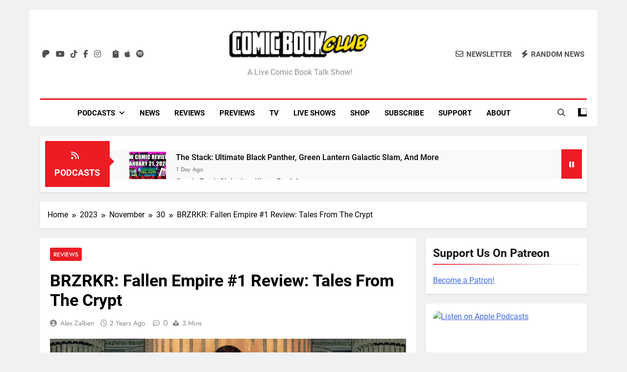

--- FILE ---
content_type: text/html; charset=UTF-8
request_url: https://comicbookclublive.com/2023/11/30/brzrkr-fallen-empire-1-review-tales-from-the-crypt/
body_size: 56824
content:
<!doctype html>
<html lang="en-US">
<head>
	<meta charset="UTF-8">
	<meta name="viewport" content="width=device-width, initial-scale=1">
	<link rel="profile" href="https://gmpg.org/xfn/11">
	<meta name='robots' content='index, follow, max-image-preview:large, max-snippet:-1, max-video-preview:-1' />
<!-- Google tag (gtag.js) consent mode dataLayer added by Site Kit -->
<script id="google_gtagjs-js-consent-mode-data-layer" type="pmdelayedscript" data-cfasync="false" data-no-optimize="1" data-no-defer="1" data-no-minify="1" data-rocketlazyloadscript="1">
window.dataLayer = window.dataLayer || [];function gtag(){dataLayer.push(arguments);}
gtag('consent', 'default', {"ad_personalization":"denied","ad_storage":"denied","ad_user_data":"denied","analytics_storage":"denied","functionality_storage":"denied","security_storage":"denied","personalization_storage":"denied","region":["AT","BE","BG","CH","CY","CZ","DE","DK","EE","ES","FI","FR","GB","GR","HR","HU","IE","IS","IT","LI","LT","LU","LV","MT","NL","NO","PL","PT","RO","SE","SI","SK"],"wait_for_update":500});
window._googlesitekitConsentCategoryMap = {"statistics":["analytics_storage"],"marketing":["ad_storage","ad_user_data","ad_personalization"],"functional":["functionality_storage","security_storage"],"preferences":["personalization_storage"]};
window._googlesitekitConsents = {"ad_personalization":"denied","ad_storage":"denied","ad_user_data":"denied","analytics_storage":"denied","functionality_storage":"denied","security_storage":"denied","personalization_storage":"denied","region":["AT","BE","BG","CH","CY","CZ","DE","DK","EE","ES","FI","FR","GB","GR","HR","HU","IE","IS","IT","LI","LT","LU","LV","MT","NL","NO","PL","PT","RO","SE","SI","SK"],"wait_for_update":500};
</script>
<!-- End Google tag (gtag.js) consent mode dataLayer added by Site Kit -->

	<!-- This site is optimized with the Yoast SEO plugin v26.8 - https://yoast.com/product/yoast-seo-wordpress/ -->
	<title>BRZRKR: Fallen Empire #1 Review: Tales From The Crypt | Comic Book Club</title><link rel="preload" href="https://comicbookclublive.com/wp-content/uploads/2019/08/cropped-cropped-comic-book-club-logo-horizontal-300x45-1.png" as="image" /><link rel="preload" href="https://comicbookclublive.com/wp-content/uploads/2026/01/new-comic-book-reviews-january-21-2026-150x150.webp" as="image" /><link rel="preload" href="https://comicbookclublive.com/wp-content/uploads/2026/01/angelique-roche-150x150.webp" as="image" /><style id="perfmatters-used-css">:where(.wp-block-button__link){border-radius:9999px;box-shadow:none;padding:calc(.667em + 2px) calc(1.333em + 2px);text-decoration:none;}:root :where(.wp-block-button .wp-block-button__link.is-style-outline),:root :where(.wp-block-button.is-style-outline>.wp-block-button__link){border:2px solid;padding:.667em 1.333em;}:root :where(.wp-block-button .wp-block-button__link.is-style-outline:not(.has-text-color)),:root :where(.wp-block-button.is-style-outline>.wp-block-button__link:not(.has-text-color)){color:currentColor;}:root :where(.wp-block-button .wp-block-button__link.is-style-outline:not(.has-background)),:root :where(.wp-block-button.is-style-outline>.wp-block-button__link:not(.has-background)){background-color:initial;background-image:none;}:where(.wp-block-columns){margin-bottom:1.75em;}:where(.wp-block-columns.has-background){padding:1.25em 2.375em;}:where(.wp-block-post-comments input[type=submit]){border:none;}:where(.wp-block-cover-image:not(.has-text-color)),:where(.wp-block-cover:not(.has-text-color)){color:#fff;}:where(.wp-block-cover-image.is-light:not(.has-text-color)),:where(.wp-block-cover.is-light:not(.has-text-color)){color:#000;}:root :where(.wp-block-cover h1:not(.has-text-color)),:root :where(.wp-block-cover h2:not(.has-text-color)),:root :where(.wp-block-cover h3:not(.has-text-color)),:root :where(.wp-block-cover h4:not(.has-text-color)),:root :where(.wp-block-cover h5:not(.has-text-color)),:root :where(.wp-block-cover h6:not(.has-text-color)),:root :where(.wp-block-cover p:not(.has-text-color)){color:inherit;}.wp-block-embed.alignleft,.wp-block-embed.alignright,.wp-block[data-align=left]>[data-type="core/embed"],.wp-block[data-align=right]>[data-type="core/embed"]{max-width:360px;width:100%;}.wp-block-embed.alignleft .wp-block-embed__wrapper,.wp-block-embed.alignright .wp-block-embed__wrapper,.wp-block[data-align=left]>[data-type="core/embed"] .wp-block-embed__wrapper,.wp-block[data-align=right]>[data-type="core/embed"] .wp-block-embed__wrapper{min-width:280px;}.wp-block-cover .wp-block-embed{min-height:240px;min-width:320px;}.wp-block-embed{overflow-wrap:break-word;}.wp-block-embed :where(figcaption){margin-bottom:1em;margin-top:.5em;}.wp-block-embed iframe{max-width:100%;}.wp-block-embed__wrapper{position:relative;}.wp-embed-responsive .wp-has-aspect-ratio .wp-block-embed__wrapper:before{content:"";display:block;padding-top:50%;}.wp-embed-responsive .wp-has-aspect-ratio iframe{bottom:0;height:100%;left:0;position:absolute;right:0;top:0;width:100%;}.wp-embed-responsive .wp-embed-aspect-21-9 .wp-block-embed__wrapper:before{padding-top:42.85%;}.wp-embed-responsive .wp-embed-aspect-18-9 .wp-block-embed__wrapper:before{padding-top:50%;}.wp-embed-responsive .wp-embed-aspect-16-9 .wp-block-embed__wrapper:before{padding-top:56.25%;}.wp-embed-responsive .wp-embed-aspect-4-3 .wp-block-embed__wrapper:before{padding-top:75%;}.wp-embed-responsive .wp-embed-aspect-1-1 .wp-block-embed__wrapper:before{padding-top:100%;}.wp-embed-responsive .wp-embed-aspect-9-16 .wp-block-embed__wrapper:before{padding-top:177.77%;}.wp-embed-responsive .wp-embed-aspect-1-2 .wp-block-embed__wrapper:before{padding-top:200%;}:where(.wp-block-file){margin-bottom:1.5em;}:where(.wp-block-file__button){border-radius:2em;display:inline-block;padding:.5em 1em;}:where(.wp-block-file__button):is(a):active,:where(.wp-block-file__button):is(a):focus,:where(.wp-block-file__button):is(a):hover,:where(.wp-block-file__button):is(a):visited{box-shadow:none;color:#fff;opacity:.85;text-decoration:none;}:where(.wp-block-group.wp-block-group-is-layout-constrained){position:relative;}@keyframes turn-on-visibility{0%{opacity:0;}to{opacity:1;}}@keyframes turn-off-visibility{0%{opacity:1;visibility:visible;}99%{opacity:0;visibility:visible;}to{opacity:0;visibility:hidden;}}@keyframes lightbox-zoom-in{0%{transform:translate(calc(( -100vw + var(--wp--lightbox-scrollbar-width) ) / 2 + var(--wp--lightbox-initial-left-position)),calc(-50vh + var(--wp--lightbox-initial-top-position))) scale(var(--wp--lightbox-scale));}to{transform:translate(-50%,-50%) scale(1);}}@keyframes lightbox-zoom-out{0%{transform:translate(-50%,-50%) scale(1);visibility:visible;}99%{visibility:visible;}to{transform:translate(calc(( -100vw + var(--wp--lightbox-scrollbar-width) ) / 2 + var(--wp--lightbox-initial-left-position)),calc(-50vh + var(--wp--lightbox-initial-top-position))) scale(var(--wp--lightbox-scale));visibility:hidden;}}:where(.wp-block-latest-comments:not([style*=line-height] .wp-block-latest-comments__comment)){line-height:1.1;}:where(.wp-block-latest-comments:not([style*=line-height] .wp-block-latest-comments__comment-excerpt p)){line-height:1.8;}:root :where(.wp-block-latest-posts.is-grid){padding:0;}:root :where(.wp-block-latest-posts.wp-block-latest-posts__list){padding-left:0;}ol,ul{box-sizing:border-box;}:where(.wp-block-navigation.has-background .wp-block-navigation-item a:not(.wp-element-button)),:where(.wp-block-navigation.has-background .wp-block-navigation-submenu a:not(.wp-element-button)){padding:.5em 1em;}:where(.wp-block-navigation .wp-block-navigation__submenu-container .wp-block-navigation-item a:not(.wp-element-button)),:where(.wp-block-navigation .wp-block-navigation__submenu-container .wp-block-navigation-submenu a:not(.wp-element-button)),:where(.wp-block-navigation .wp-block-navigation__submenu-container .wp-block-navigation-submenu button.wp-block-navigation-item__content),:where(.wp-block-navigation .wp-block-navigation__submenu-container .wp-block-pages-list__item button.wp-block-navigation-item__content){padding:.5em 1em;}@keyframes overlay-menu__fade-in-animation{0%{opacity:0;transform:translateY(.5em);}to{opacity:1;transform:translateY(0);}}:root :where(p.has-background){padding:1.25em 2.375em;}:where(p.has-text-color:not(.has-link-color)) a{color:inherit;}:where(.wp-block-post-comments-form) input:not([type=submit]),:where(.wp-block-post-comments-form) textarea{border:1px solid #949494;font-family:inherit;font-size:1em;}:where(.wp-block-post-comments-form) input:where(:not([type=submit]):not([type=checkbox])),:where(.wp-block-post-comments-form) textarea{padding:calc(.667em + 2px);}:where(.wp-block-post-excerpt){margin-bottom:var(--wp--style--block-gap);margin-top:var(--wp--style--block-gap);}:where(.wp-block-preformatted.has-background){padding:1.25em 2.375em;}:where(.wp-block-search__button){border:1px solid #ccc;padding:6px 10px;}:where(.wp-block-search__input){font-family:inherit;font-size:inherit;font-style:inherit;font-weight:inherit;letter-spacing:inherit;line-height:inherit;text-transform:inherit;}:where(.wp-block-search__button-inside .wp-block-search__inside-wrapper){border:1px solid #949494;box-sizing:border-box;padding:4px;}:where(.wp-block-search__button-inside .wp-block-search__inside-wrapper) :where(.wp-block-search__button){padding:4px 8px;}:root :where(.wp-block-separator.is-style-dots){height:auto;line-height:1;text-align:center;}:root :where(.wp-block-separator.is-style-dots):before{color:currentColor;content:"···";font-family:serif;font-size:1.5em;letter-spacing:2em;padding-left:2em;}:root :where(.wp-block-site-logo.is-style-rounded){border-radius:9999px;}:root :where(.wp-block-site-title a){color:inherit;}:root :where(.wp-block-social-links .wp-social-link a){padding:.25em;}:root :where(.wp-block-social-links.is-style-logos-only .wp-social-link a){padding:0;}:root :where(.wp-block-social-links.is-style-pill-shape .wp-social-link a){padding-left:.66667em;padding-right:.66667em;}:root :where(.wp-block-tag-cloud.is-style-outline){display:flex;flex-wrap:wrap;gap:1ch;}:root :where(.wp-block-tag-cloud.is-style-outline a){border:1px solid;font-size:unset !important;margin-right:0;padding:1ch 2ch;text-decoration:none !important;}:where(.wp-block-term-description){margin-bottom:var(--wp--style--block-gap);margin-top:var(--wp--style--block-gap);}:where(pre.wp-block-verse){font-family:inherit;}.editor-styles-wrapper,.entry-content{counter-reset:footnotes;}a[data-fn].fn{counter-increment:footnotes;display:inline-flex;font-size:smaller;text-decoration:none;text-indent:-9999999px;vertical-align:super;}a[data-fn].fn:after{content:"[" counter(footnotes) "]";float:left;text-indent:0;}:root{--wp--preset--font-size--normal:16px;--wp--preset--font-size--huge:42px;}.screen-reader-text{border:0;clip:rect(1px,1px,1px,1px);clip-path:inset(50%);height:1px;margin:-1px;overflow:hidden;padding:0;position:absolute;width:1px;word-wrap:normal !important;}.screen-reader-text:focus{background-color:#ddd;clip:auto !important;clip-path:none;color:#444;display:block;font-size:1em;height:auto;left:5px;line-height:normal;padding:15px 23px 14px;text-decoration:none;top:5px;width:auto;z-index:100000;}html :where(.has-border-color){border-style:solid;}html :where([style*=border-top-color]){border-top-style:solid;}html :where([style*=border-right-color]){border-right-style:solid;}html :where([style*=border-bottom-color]){border-bottom-style:solid;}html :where([style*=border-left-color]){border-left-style:solid;}html :where([style*=border-width]){border-style:solid;}html :where([style*=border-top-width]){border-top-style:solid;}html :where([style*=border-right-width]){border-right-style:solid;}html :where([style*=border-bottom-width]){border-bottom-style:solid;}html :where([style*=border-left-width]){border-left-style:solid;}html :where(img[class*=wp-image-]){height:auto;max-width:100%;}:where(figure){margin:0 0 1em;}html :where(.is-position-sticky){--wp-admin--admin-bar--position-offset:var(--wp-admin--admin-bar--height,0px);}@media screen and (max-width:600px){html :where(.is-position-sticky){--wp-admin--admin-bar--position-offset:0px;}}@-webkit-keyframes a{to{-webkit-transform:rotate(1turn);transform:rotate(1turn);}}@keyframes a{to{-webkit-transform:rotate(1turn);transform:rotate(1turn);}}@-webkit-keyframes b{0%{background-position:0 0;}to{background-position:30px 0;}}@keyframes b{0%{background-position:0 0;}to{background-position:30px 0;}}.fa,.fa-brands,.fa-classic,.fa-regular,.fa-sharp,.fa-solid,.fab,.far,.fas{-moz-osx-font-smoothing:grayscale;-webkit-font-smoothing:antialiased;display:var(--fa-display,inline-block);font-style:normal;font-variant:normal;line-height:1;text-rendering:auto;}.fa-classic,.fa-regular,.fa-solid,.far,.fas{font-family:"Font Awesome 6 Free";}.fa-brands,.fab{font-family:"Font Awesome 6 Brands";}@-webkit-keyframes fa-beat{0%,90%{-webkit-transform:scale(1);transform:scale(1);}45%{-webkit-transform:scale(var(--fa-beat-scale,1.25));transform:scale(var(--fa-beat-scale,1.25));}}@keyframes fa-beat{0%,90%{-webkit-transform:scale(1);transform:scale(1);}45%{-webkit-transform:scale(var(--fa-beat-scale,1.25));transform:scale(var(--fa-beat-scale,1.25));}}@-webkit-keyframes fa-bounce{0%{-webkit-transform:scale(1) translateY(0);transform:scale(1) translateY(0);}10%{-webkit-transform:scale(var(--fa-bounce-start-scale-x,1.1),var(--fa-bounce-start-scale-y,.9)) translateY(0);transform:scale(var(--fa-bounce-start-scale-x,1.1),var(--fa-bounce-start-scale-y,.9)) translateY(0);}30%{-webkit-transform:scale(var(--fa-bounce-jump-scale-x,.9),var(--fa-bounce-jump-scale-y,1.1)) translateY(var(--fa-bounce-height,-.5em));transform:scale(var(--fa-bounce-jump-scale-x,.9),var(--fa-bounce-jump-scale-y,1.1)) translateY(var(--fa-bounce-height,-.5em));}50%{-webkit-transform:scale(var(--fa-bounce-land-scale-x,1.05),var(--fa-bounce-land-scale-y,.95)) translateY(0);transform:scale(var(--fa-bounce-land-scale-x,1.05),var(--fa-bounce-land-scale-y,.95)) translateY(0);}57%{-webkit-transform:scale(1) translateY(var(--fa-bounce-rebound,-.125em));transform:scale(1) translateY(var(--fa-bounce-rebound,-.125em));}64%{-webkit-transform:scale(1) translateY(0);transform:scale(1) translateY(0);}to{-webkit-transform:scale(1) translateY(0);transform:scale(1) translateY(0);}}@keyframes fa-bounce{0%{-webkit-transform:scale(1) translateY(0);transform:scale(1) translateY(0);}10%{-webkit-transform:scale(var(--fa-bounce-start-scale-x,1.1),var(--fa-bounce-start-scale-y,.9)) translateY(0);transform:scale(var(--fa-bounce-start-scale-x,1.1),var(--fa-bounce-start-scale-y,.9)) translateY(0);}30%{-webkit-transform:scale(var(--fa-bounce-jump-scale-x,.9),var(--fa-bounce-jump-scale-y,1.1)) translateY(var(--fa-bounce-height,-.5em));transform:scale(var(--fa-bounce-jump-scale-x,.9),var(--fa-bounce-jump-scale-y,1.1)) translateY(var(--fa-bounce-height,-.5em));}50%{-webkit-transform:scale(var(--fa-bounce-land-scale-x,1.05),var(--fa-bounce-land-scale-y,.95)) translateY(0);transform:scale(var(--fa-bounce-land-scale-x,1.05),var(--fa-bounce-land-scale-y,.95)) translateY(0);}57%{-webkit-transform:scale(1) translateY(var(--fa-bounce-rebound,-.125em));transform:scale(1) translateY(var(--fa-bounce-rebound,-.125em));}64%{-webkit-transform:scale(1) translateY(0);transform:scale(1) translateY(0);}to{-webkit-transform:scale(1) translateY(0);transform:scale(1) translateY(0);}}@-webkit-keyframes fa-fade{50%{opacity:var(--fa-fade-opacity,.4);}}@keyframes fa-fade{50%{opacity:var(--fa-fade-opacity,.4);}}@-webkit-keyframes fa-beat-fade{0%,to{opacity:var(--fa-beat-fade-opacity,.4);-webkit-transform:scale(1);transform:scale(1);}50%{opacity:1;-webkit-transform:scale(var(--fa-beat-fade-scale,1.125));transform:scale(var(--fa-beat-fade-scale,1.125));}}@keyframes fa-beat-fade{0%,to{opacity:var(--fa-beat-fade-opacity,.4);-webkit-transform:scale(1);transform:scale(1);}50%{opacity:1;-webkit-transform:scale(var(--fa-beat-fade-scale,1.125));transform:scale(var(--fa-beat-fade-scale,1.125));}}@-webkit-keyframes fa-flip{50%{-webkit-transform:rotate3d(var(--fa-flip-x,0),var(--fa-flip-y,1),var(--fa-flip-z,0),var(--fa-flip-angle,-180deg));transform:rotate3d(var(--fa-flip-x,0),var(--fa-flip-y,1),var(--fa-flip-z,0),var(--fa-flip-angle,-180deg));}}@keyframes fa-flip{50%{-webkit-transform:rotate3d(var(--fa-flip-x,0),var(--fa-flip-y,1),var(--fa-flip-z,0),var(--fa-flip-angle,-180deg));transform:rotate3d(var(--fa-flip-x,0),var(--fa-flip-y,1),var(--fa-flip-z,0),var(--fa-flip-angle,-180deg));}}@-webkit-keyframes fa-shake{0%{-webkit-transform:rotate(-15deg);transform:rotate(-15deg);}4%{-webkit-transform:rotate(15deg);transform:rotate(15deg);}8%,24%{-webkit-transform:rotate(-18deg);transform:rotate(-18deg);}12%,28%{-webkit-transform:rotate(18deg);transform:rotate(18deg);}16%{-webkit-transform:rotate(-22deg);transform:rotate(-22deg);}20%{-webkit-transform:rotate(22deg);transform:rotate(22deg);}32%{-webkit-transform:rotate(-12deg);transform:rotate(-12deg);}36%{-webkit-transform:rotate(12deg);transform:rotate(12deg);}40%,to{-webkit-transform:rotate(0deg);transform:rotate(0deg);}}@keyframes fa-shake{0%{-webkit-transform:rotate(-15deg);transform:rotate(-15deg);}4%{-webkit-transform:rotate(15deg);transform:rotate(15deg);}8%,24%{-webkit-transform:rotate(-18deg);transform:rotate(-18deg);}12%,28%{-webkit-transform:rotate(18deg);transform:rotate(18deg);}16%{-webkit-transform:rotate(-22deg);transform:rotate(-22deg);}20%{-webkit-transform:rotate(22deg);transform:rotate(22deg);}32%{-webkit-transform:rotate(-12deg);transform:rotate(-12deg);}36%{-webkit-transform:rotate(12deg);transform:rotate(12deg);}40%,to{-webkit-transform:rotate(0deg);transform:rotate(0deg);}}@-webkit-keyframes fa-spin{0%{-webkit-transform:rotate(0deg);transform:rotate(0deg);}to{-webkit-transform:rotate(1turn);transform:rotate(1turn);}}@keyframes fa-spin{0%{-webkit-transform:rotate(0deg);transform:rotate(0deg);}to{-webkit-transform:rotate(1turn);transform:rotate(1turn);}}.fa-clipboard:before{content:"";}.fa-angle-double-right:before,.fa-angles-right:before{content:"";}.fa-pause:before{content:"";}.fa-envelope:before{content:"";}.fa-bolt:before,.fa-zap:before{content:"";}.fa-magnifying-glass:before,.fa-search:before{content:"";}.fa-angle-up:before{content:"";}.fa-angle-double-left:before,.fa-angles-left:before{content:"";}.fa-feed:before,.fa-rss:before{content:"";}.fa-circle-xmark:before,.fa-times-circle:before,.fa-xmark-circle:before{content:"";}:host,:root{--fa-style-family-brands:"Font Awesome 6 Brands";--fa-font-brands:normal 400 1em/1 "Font Awesome 6 Brands";}@font-face{font-family:"Font Awesome 6 Brands";font-style:normal;font-weight:400;font-display:swap;src:url("https://comicbookclublive.com/wp-content/cache/min/1/wp-content/themes/newsmatic-pro-premium/assets/lib/fontawesome/css/../../../../../../../../../../themes/newsmatic-pro-premium/assets/lib/fontawesome/webfonts/fa-brands-400.woff2") format("woff2"),url("https://comicbookclublive.com/wp-content/cache/min/1/wp-content/themes/newsmatic-pro-premium/assets/lib/fontawesome/css/../../../../../../../../../../themes/newsmatic-pro-premium/assets/lib/fontawesome/webfonts/fa-brands-400.ttf") format("truetype");}.fa-brands,.fab{font-weight:400;}.fa-apple:before{content:"";}.fa-patreon:before{content:"";}.fa-facebook-f:before{content:"";}.fa-spotify:before{content:"";}.fa-tiktok:before{content:"";}.fa-instagram:before{content:"";}.fa-youtube:before{content:"";}.fa-twitter:before{content:"";}:host,:root{--fa-font-regular:normal 400 1em/1 "Font Awesome 6 Free";}@font-face{font-family:"Font Awesome 6 Free";font-style:normal;font-weight:400;font-display:swap;src:url("https://comicbookclublive.com/wp-content/cache/min/1/wp-content/themes/newsmatic-pro-premium/assets/lib/fontawesome/css/../../../../../../../../../../themes/newsmatic-pro-premium/assets/lib/fontawesome/webfonts/fa-regular-400.woff2") format("woff2"),url("https://comicbookclublive.com/wp-content/cache/min/1/wp-content/themes/newsmatic-pro-premium/assets/lib/fontawesome/css/../../../../../../../../../../themes/newsmatic-pro-premium/assets/lib/fontawesome/webfonts/fa-regular-400.ttf") format("truetype");}.fa-regular,.far{font-weight:400;}:host,:root{--fa-style-family-classic:"Font Awesome 6 Free";--fa-font-solid:normal 900 1em/1 "Font Awesome 6 Free";}@font-face{font-family:"Font Awesome 6 Free";font-style:normal;font-weight:900;font-display:swap;src:url("https://comicbookclublive.com/wp-content/cache/min/1/wp-content/themes/newsmatic-pro-premium/assets/lib/fontawesome/css/../../../../../../../../../../themes/newsmatic-pro-premium/assets/lib/fontawesome/webfonts/fa-solid-900.woff2") format("woff2"),url("https://comicbookclublive.com/wp-content/cache/min/1/wp-content/themes/newsmatic-pro-premium/assets/lib/fontawesome/css/../../../../../../../../../../themes/newsmatic-pro-premium/assets/lib/fontawesome/webfonts/fa-solid-900.ttf") format("truetype");}.fa-solid,.fas{font-weight:900;}@font-face{font-family:"Font Awesome 5 Brands";font-display:swap;font-weight:400;src:url("https://comicbookclublive.com/wp-content/cache/min/1/wp-content/themes/newsmatic-pro-premium/assets/lib/fontawesome/css/../../../../../../../../../../themes/newsmatic-pro-premium/assets/lib/fontawesome/webfonts/fa-brands-400.woff2") format("woff2"),url("https://comicbookclublive.com/wp-content/cache/min/1/wp-content/themes/newsmatic-pro-premium/assets/lib/fontawesome/css/../../../../../../../../../../themes/newsmatic-pro-premium/assets/lib/fontawesome/webfonts/fa-brands-400.ttf") format("truetype");}@font-face{font-family:"Font Awesome 5 Free";font-display:swap;font-weight:900;src:url("https://comicbookclublive.com/wp-content/cache/min/1/wp-content/themes/newsmatic-pro-premium/assets/lib/fontawesome/css/../../../../../../../../../../themes/newsmatic-pro-premium/assets/lib/fontawesome/webfonts/fa-solid-900.woff2") format("woff2"),url("https://comicbookclublive.com/wp-content/cache/min/1/wp-content/themes/newsmatic-pro-premium/assets/lib/fontawesome/css/../../../../../../../../../../themes/newsmatic-pro-premium/assets/lib/fontawesome/webfonts/fa-solid-900.ttf") format("truetype");}@font-face{font-family:"Font Awesome 5 Free";font-display:swap;font-weight:400;src:url("https://comicbookclublive.com/wp-content/cache/min/1/wp-content/themes/newsmatic-pro-premium/assets/lib/fontawesome/css/../../../../../../../../../../themes/newsmatic-pro-premium/assets/lib/fontawesome/webfonts/fa-regular-400.woff2") format("woff2"),url("https://comicbookclublive.com/wp-content/cache/min/1/wp-content/themes/newsmatic-pro-premium/assets/lib/fontawesome/css/../../../../../../../../../../themes/newsmatic-pro-premium/assets/lib/fontawesome/webfonts/fa-regular-400.ttf") format("truetype");}@font-face{font-family:"FontAwesome";font-display:swap;src:url("https://comicbookclublive.com/wp-content/cache/min/1/wp-content/themes/newsmatic-pro-premium/assets/lib/fontawesome/css/../../../../../../../../../../themes/newsmatic-pro-premium/assets/lib/fontawesome/webfonts/fa-solid-900.woff2") format("woff2"),url("https://comicbookclublive.com/wp-content/cache/min/1/wp-content/themes/newsmatic-pro-premium/assets/lib/fontawesome/css/../../../../../../../../../../themes/newsmatic-pro-premium/assets/lib/fontawesome/webfonts/fa-solid-900.ttf") format("truetype");}@font-face{font-family:"FontAwesome";font-display:swap;src:url("https://comicbookclublive.com/wp-content/cache/min/1/wp-content/themes/newsmatic-pro-premium/assets/lib/fontawesome/css/../../../../../../../../../../themes/newsmatic-pro-premium/assets/lib/fontawesome/webfonts/fa-brands-400.woff2") format("woff2"),url("https://comicbookclublive.com/wp-content/cache/min/1/wp-content/themes/newsmatic-pro-premium/assets/lib/fontawesome/css/../../../../../../../../../../themes/newsmatic-pro-premium/assets/lib/fontawesome/webfonts/fa-brands-400.ttf") format("truetype");}@font-face{font-family:"FontAwesome";font-display:swap;src:url("https://comicbookclublive.com/wp-content/cache/min/1/wp-content/themes/newsmatic-pro-premium/assets/lib/fontawesome/css/../../../../../../../../../../themes/newsmatic-pro-premium/assets/lib/fontawesome/webfonts/fa-regular-400.woff2") format("woff2"),url("https://comicbookclublive.com/wp-content/cache/min/1/wp-content/themes/newsmatic-pro-premium/assets/lib/fontawesome/css/../../../../../../../../../../themes/newsmatic-pro-premium/assets/lib/fontawesome/webfonts/fa-regular-400.ttf") format("truetype");}@font-face{font-family:"FontAwesome";font-display:swap;src:url("https://comicbookclublive.com/wp-content/cache/min/1/wp-content/themes/newsmatic-pro-premium/assets/lib/fontawesome/css/../../../../../../../../../../themes/newsmatic-pro-premium/assets/lib/fontawesome/webfonts/fa-v4compatibility.woff2") format("woff2"),url("https://comicbookclublive.com/wp-content/cache/min/1/wp-content/themes/newsmatic-pro-premium/assets/lib/fontawesome/css/../../../../../../../../../../themes/newsmatic-pro-premium/assets/lib/fontawesome/webfonts/fa-v4compatibility.ttf") format("truetype");}.slick-slider{position:relative;display:block;box-sizing:border-box;-webkit-user-select:none;-moz-user-select:none;-ms-user-select:none;user-select:none;-webkit-touch-callout:none;-khtml-user-select:none;-ms-touch-action:pan-y;touch-action:pan-y;-webkit-tap-highlight-color:transparent;}.slick-list{position:relative;display:block;overflow:hidden;margin:0;padding:0;}.slick-list:focus{outline:none;}.slick-list.dragging{cursor:pointer;cursor:hand;}.slick-slider .slick-track,.slick-slider .slick-list{-webkit-transform:translate3d(0,0,0);-moz-transform:translate3d(0,0,0);-ms-transform:translate3d(0,0,0);-o-transform:translate3d(0,0,0);transform:translate3d(0,0,0);}.slick-initialized .slick-slide{display:block;}.slick-arrow.slick-hidden{display:none;}@font-face{font-display:swap;font-family:"Inter";font-style:normal;font-weight:300;src:url("https://comicbookclublive.com/wp-content/fonts/inter/UcC73FwrK3iLTeHuS_fvQtMwCp50KnMa2JL7SUc.woff2") format("woff2");unicode-range:U+0460-052F,U+1C80-1C88,U+20B4,U+2DE0-2DFF,U+A640-A69F,U+FE2E-FE2F;}@font-face{font-display:swap;font-family:"Inter";font-style:normal;font-weight:300;src:url("https://comicbookclublive.com/wp-content/fonts/inter/UcC73FwrK3iLTeHuS_fvQtMwCp50KnMa0ZL7SUc.woff2") format("woff2");unicode-range:U+0301,U+0400-045F,U+0490-0491,U+04B0-04B1,U+2116;}@font-face{font-display:swap;font-family:"Inter";font-style:normal;font-weight:300;src:url("https://comicbookclublive.com/wp-content/fonts/inter/UcC73FwrK3iLTeHuS_fvQtMwCp50KnMa2ZL7SUc.woff2") format("woff2");unicode-range:U+1F00-1FFF;}@font-face{font-display:swap;font-family:"Inter";font-style:normal;font-weight:300;src:url("https://comicbookclublive.com/wp-content/fonts/inter/UcC73FwrK3iLTeHuS_fvQtMwCp50KnMa1pL7SUc.woff2") format("woff2");unicode-range:U+0370-03FF;}@font-face{font-display:swap;font-family:"Inter";font-style:normal;font-weight:300;src:url("https://comicbookclublive.com/wp-content/fonts/inter/UcC73FwrK3iLTeHuS_fvQtMwCp50KnMa2pL7SUc.woff2") format("woff2");unicode-range:U+0102-0103,U+0110-0111,U+0128-0129,U+0168-0169,U+01A0-01A1,U+01AF-01B0,U+0300-0301,U+0303-0304,U+0308-0309,U+0323,U+0329,U+1EA0-1EF9,U+20AB;}@font-face{font-display:swap;font-family:"Inter";font-style:normal;font-weight:300;src:url("https://comicbookclublive.com/wp-content/fonts/inter/UcC73FwrK3iLTeHuS_fvQtMwCp50KnMa25L7SUc.woff2") format("woff2");unicode-range:U+0100-02AF,U+0304,U+0308,U+0329,U+1E00-1E9F,U+1EF2-1EFF,U+2020,U+20A0-20AB,U+20AD-20CF,U+2113,U+2C60-2C7F,U+A720-A7FF;}@font-face{font-display:swap;font-family:"Inter";font-style:normal;font-weight:300;src:url("https://comicbookclublive.com/wp-content/fonts/inter/UcC73FwrK3iLTeHuS_fvQtMwCp50KnMa1ZL7.woff2") format("woff2");unicode-range:U+0000-00FF,U+0131,U+0152-0153,U+02BB-02BC,U+02C6,U+02DA,U+02DC,U+0304,U+0308,U+0329,U+2000-206F,U+2074,U+20AC,U+2122,U+2191,U+2193,U+2212,U+2215,U+FEFF,U+FFFD;}@font-face{font-display:swap;font-family:"Inter";font-style:normal;font-weight:400;src:url("https://comicbookclublive.com/wp-content/fonts/inter/UcC73FwrK3iLTeHuS_fvQtMwCp50KnMa2JL7SUc.woff2") format("woff2");unicode-range:U+0460-052F,U+1C80-1C88,U+20B4,U+2DE0-2DFF,U+A640-A69F,U+FE2E-FE2F;}@font-face{font-display:swap;font-family:"Inter";font-style:normal;font-weight:400;src:url("https://comicbookclublive.com/wp-content/fonts/inter/UcC73FwrK3iLTeHuS_fvQtMwCp50KnMa0ZL7SUc.woff2") format("woff2");unicode-range:U+0301,U+0400-045F,U+0490-0491,U+04B0-04B1,U+2116;}@font-face{font-display:swap;font-family:"Inter";font-style:normal;font-weight:400;src:url("https://comicbookclublive.com/wp-content/fonts/inter/UcC73FwrK3iLTeHuS_fvQtMwCp50KnMa2ZL7SUc.woff2") format("woff2");unicode-range:U+1F00-1FFF;}@font-face{font-display:swap;font-family:"Inter";font-style:normal;font-weight:400;src:url("https://comicbookclublive.com/wp-content/fonts/inter/UcC73FwrK3iLTeHuS_fvQtMwCp50KnMa1pL7SUc.woff2") format("woff2");unicode-range:U+0370-03FF;}@font-face{font-display:swap;font-family:"Inter";font-style:normal;font-weight:400;src:url("https://comicbookclublive.com/wp-content/fonts/inter/UcC73FwrK3iLTeHuS_fvQtMwCp50KnMa2pL7SUc.woff2") format("woff2");unicode-range:U+0102-0103,U+0110-0111,U+0128-0129,U+0168-0169,U+01A0-01A1,U+01AF-01B0,U+0300-0301,U+0303-0304,U+0308-0309,U+0323,U+0329,U+1EA0-1EF9,U+20AB;}@font-face{font-display:swap;font-family:"Inter";font-style:normal;font-weight:400;src:url("https://comicbookclublive.com/wp-content/fonts/inter/UcC73FwrK3iLTeHuS_fvQtMwCp50KnMa25L7SUc.woff2") format("woff2");unicode-range:U+0100-02AF,U+0304,U+0308,U+0329,U+1E00-1E9F,U+1EF2-1EFF,U+2020,U+20A0-20AB,U+20AD-20CF,U+2113,U+2C60-2C7F,U+A720-A7FF;}@font-face{font-display:swap;font-family:"Inter";font-style:normal;font-weight:400;src:url("https://comicbookclublive.com/wp-content/fonts/inter/UcC73FwrK3iLTeHuS_fvQtMwCp50KnMa1ZL7.woff2") format("woff2");unicode-range:U+0000-00FF,U+0131,U+0152-0153,U+02BB-02BC,U+02C6,U+02DA,U+02DC,U+0304,U+0308,U+0329,U+2000-206F,U+2074,U+20AC,U+2122,U+2191,U+2193,U+2212,U+2215,U+FEFF,U+FFFD;}@font-face{font-display:swap;font-family:"Inter";font-style:normal;font-weight:500;src:url("https://comicbookclublive.com/wp-content/fonts/inter/UcC73FwrK3iLTeHuS_fvQtMwCp50KnMa2JL7SUc.woff2") format("woff2");unicode-range:U+0460-052F,U+1C80-1C88,U+20B4,U+2DE0-2DFF,U+A640-A69F,U+FE2E-FE2F;}@font-face{font-display:swap;font-family:"Inter";font-style:normal;font-weight:500;src:url("https://comicbookclublive.com/wp-content/fonts/inter/UcC73FwrK3iLTeHuS_fvQtMwCp50KnMa0ZL7SUc.woff2") format("woff2");unicode-range:U+0301,U+0400-045F,U+0490-0491,U+04B0-04B1,U+2116;}@font-face{font-display:swap;font-family:"Inter";font-style:normal;font-weight:500;src:url("https://comicbookclublive.com/wp-content/fonts/inter/UcC73FwrK3iLTeHuS_fvQtMwCp50KnMa2ZL7SUc.woff2") format("woff2");unicode-range:U+1F00-1FFF;}@font-face{font-display:swap;font-family:"Inter";font-style:normal;font-weight:500;src:url("https://comicbookclublive.com/wp-content/fonts/inter/UcC73FwrK3iLTeHuS_fvQtMwCp50KnMa1pL7SUc.woff2") format("woff2");unicode-range:U+0370-03FF;}@font-face{font-display:swap;font-family:"Inter";font-style:normal;font-weight:500;src:url("https://comicbookclublive.com/wp-content/fonts/inter/UcC73FwrK3iLTeHuS_fvQtMwCp50KnMa2pL7SUc.woff2") format("woff2");unicode-range:U+0102-0103,U+0110-0111,U+0128-0129,U+0168-0169,U+01A0-01A1,U+01AF-01B0,U+0300-0301,U+0303-0304,U+0308-0309,U+0323,U+0329,U+1EA0-1EF9,U+20AB;}@font-face{font-display:swap;font-family:"Inter";font-style:normal;font-weight:500;src:url("https://comicbookclublive.com/wp-content/fonts/inter/UcC73FwrK3iLTeHuS_fvQtMwCp50KnMa25L7SUc.woff2") format("woff2");unicode-range:U+0100-02AF,U+0304,U+0308,U+0329,U+1E00-1E9F,U+1EF2-1EFF,U+2020,U+20A0-20AB,U+20AD-20CF,U+2113,U+2C60-2C7F,U+A720-A7FF;}@font-face{font-display:swap;font-family:"Inter";font-style:normal;font-weight:500;src:url("https://comicbookclublive.com/wp-content/fonts/inter/UcC73FwrK3iLTeHuS_fvQtMwCp50KnMa1ZL7.woff2") format("woff2");unicode-range:U+0000-00FF,U+0131,U+0152-0153,U+02BB-02BC,U+02C6,U+02DA,U+02DC,U+0304,U+0308,U+0329,U+2000-206F,U+2074,U+20AC,U+2122,U+2191,U+2193,U+2212,U+2215,U+FEFF,U+FFFD;}@font-face{font-display:swap;font-family:"Inter";font-style:normal;font-weight:600;src:url("https://comicbookclublive.com/wp-content/fonts/inter/UcC73FwrK3iLTeHuS_fvQtMwCp50KnMa2JL7SUc.woff2") format("woff2");unicode-range:U+0460-052F,U+1C80-1C88,U+20B4,U+2DE0-2DFF,U+A640-A69F,U+FE2E-FE2F;}@font-face{font-display:swap;font-family:"Inter";font-style:normal;font-weight:600;src:url("https://comicbookclublive.com/wp-content/fonts/inter/UcC73FwrK3iLTeHuS_fvQtMwCp50KnMa0ZL7SUc.woff2") format("woff2");unicode-range:U+0301,U+0400-045F,U+0490-0491,U+04B0-04B1,U+2116;}@font-face{font-display:swap;font-family:"Inter";font-style:normal;font-weight:600;src:url("https://comicbookclublive.com/wp-content/fonts/inter/UcC73FwrK3iLTeHuS_fvQtMwCp50KnMa2ZL7SUc.woff2") format("woff2");unicode-range:U+1F00-1FFF;}@font-face{font-display:swap;font-family:"Inter";font-style:normal;font-weight:600;src:url("https://comicbookclublive.com/wp-content/fonts/inter/UcC73FwrK3iLTeHuS_fvQtMwCp50KnMa1pL7SUc.woff2") format("woff2");unicode-range:U+0370-03FF;}@font-face{font-display:swap;font-family:"Inter";font-style:normal;font-weight:600;src:url("https://comicbookclublive.com/wp-content/fonts/inter/UcC73FwrK3iLTeHuS_fvQtMwCp50KnMa2pL7SUc.woff2") format("woff2");unicode-range:U+0102-0103,U+0110-0111,U+0128-0129,U+0168-0169,U+01A0-01A1,U+01AF-01B0,U+0300-0301,U+0303-0304,U+0308-0309,U+0323,U+0329,U+1EA0-1EF9,U+20AB;}@font-face{font-display:swap;font-family:"Inter";font-style:normal;font-weight:600;src:url("https://comicbookclublive.com/wp-content/fonts/inter/UcC73FwrK3iLTeHuS_fvQtMwCp50KnMa25L7SUc.woff2") format("woff2");unicode-range:U+0100-02AF,U+0304,U+0308,U+0329,U+1E00-1E9F,U+1EF2-1EFF,U+2020,U+20A0-20AB,U+20AD-20CF,U+2113,U+2C60-2C7F,U+A720-A7FF;}@font-face{font-display:swap;font-family:"Inter";font-style:normal;font-weight:600;src:url("https://comicbookclublive.com/wp-content/fonts/inter/UcC73FwrK3iLTeHuS_fvQtMwCp50KnMa1ZL7.woff2") format("woff2");unicode-range:U+0000-00FF,U+0131,U+0152-0153,U+02BB-02BC,U+02C6,U+02DA,U+02DC,U+0304,U+0308,U+0329,U+2000-206F,U+2074,U+20AC,U+2122,U+2191,U+2193,U+2212,U+2215,U+FEFF,U+FFFD;}@font-face{font-display:swap;font-family:"Jost";font-style:normal;font-weight:300;src:url("https://comicbookclublive.com/wp-content/fonts/jost/92zatBhPNqw73oDd4iYl.woff2") format("woff2");unicode-range:U+0301,U+0400-045F,U+0490-0491,U+04B0-04B1,U+2116;}@font-face{font-display:swap;font-family:"Jost";font-style:normal;font-weight:300;src:url("https://comicbookclublive.com/wp-content/fonts/jost/92zatBhPNqw73ord4iYl.woff2") format("woff2");unicode-range:U+0100-02AF,U+0304,U+0308,U+0329,U+1E00-1E9F,U+1EF2-1EFF,U+2020,U+20A0-20AB,U+20AD-20CF,U+2113,U+2C60-2C7F,U+A720-A7FF;}@font-face{font-display:swap;font-family:"Jost";font-style:normal;font-weight:300;src:url("https://comicbookclublive.com/wp-content/fonts/jost/92zatBhPNqw73oTd4g.woff2") format("woff2");unicode-range:U+0000-00FF,U+0131,U+0152-0153,U+02BB-02BC,U+02C6,U+02DA,U+02DC,U+0304,U+0308,U+0329,U+2000-206F,U+2074,U+20AC,U+2122,U+2191,U+2193,U+2212,U+2215,U+FEFF,U+FFFD;}@font-face{font-display:swap;font-family:"Jost";font-style:normal;font-weight:400;src:url("https://comicbookclublive.com/wp-content/fonts/jost/92zatBhPNqw73oDd4iYl.woff2") format("woff2");unicode-range:U+0301,U+0400-045F,U+0490-0491,U+04B0-04B1,U+2116;}@font-face{font-display:swap;font-family:"Jost";font-style:normal;font-weight:400;src:url("https://comicbookclublive.com/wp-content/fonts/jost/92zatBhPNqw73ord4iYl.woff2") format("woff2");unicode-range:U+0100-02AF,U+0304,U+0308,U+0329,U+1E00-1E9F,U+1EF2-1EFF,U+2020,U+20A0-20AB,U+20AD-20CF,U+2113,U+2C60-2C7F,U+A720-A7FF;}@font-face{font-display:swap;font-family:"Jost";font-style:normal;font-weight:400;src:url("https://comicbookclublive.com/wp-content/fonts/jost/92zatBhPNqw73oTd4g.woff2") format("woff2");unicode-range:U+0000-00FF,U+0131,U+0152-0153,U+02BB-02BC,U+02C6,U+02DA,U+02DC,U+0304,U+0308,U+0329,U+2000-206F,U+2074,U+20AC,U+2122,U+2191,U+2193,U+2212,U+2215,U+FEFF,U+FFFD;}@font-face{font-display:swap;font-family:"Jost";font-style:normal;font-weight:500;src:url("https://comicbookclublive.com/wp-content/fonts/jost/92zatBhPNqw73oDd4iYl.woff2") format("woff2");unicode-range:U+0301,U+0400-045F,U+0490-0491,U+04B0-04B1,U+2116;}@font-face{font-display:swap;font-family:"Jost";font-style:normal;font-weight:500;src:url("https://comicbookclublive.com/wp-content/fonts/jost/92zatBhPNqw73ord4iYl.woff2") format("woff2");unicode-range:U+0100-02AF,U+0304,U+0308,U+0329,U+1E00-1E9F,U+1EF2-1EFF,U+2020,U+20A0-20AB,U+20AD-20CF,U+2113,U+2C60-2C7F,U+A720-A7FF;}@font-face{font-display:swap;font-family:"Jost";font-style:normal;font-weight:500;src:url("https://comicbookclublive.com/wp-content/fonts/jost/92zatBhPNqw73oTd4g.woff2") format("woff2");unicode-range:U+0000-00FF,U+0131,U+0152-0153,U+02BB-02BC,U+02C6,U+02DA,U+02DC,U+0304,U+0308,U+0329,U+2000-206F,U+2074,U+20AC,U+2122,U+2191,U+2193,U+2212,U+2215,U+FEFF,U+FFFD;}@font-face{font-display:swap;font-family:"Jost";font-style:normal;font-weight:600;src:url("https://comicbookclublive.com/wp-content/fonts/jost/92zatBhPNqw73oDd4iYl.woff2") format("woff2");unicode-range:U+0301,U+0400-045F,U+0490-0491,U+04B0-04B1,U+2116;}@font-face{font-display:swap;font-family:"Jost";font-style:normal;font-weight:600;src:url("https://comicbookclublive.com/wp-content/fonts/jost/92zatBhPNqw73ord4iYl.woff2") format("woff2");unicode-range:U+0100-02AF,U+0304,U+0308,U+0329,U+1E00-1E9F,U+1EF2-1EFF,U+2020,U+20A0-20AB,U+20AD-20CF,U+2113,U+2C60-2C7F,U+A720-A7FF;}@font-face{font-display:swap;font-family:"Jost";font-style:normal;font-weight:600;src:url("https://comicbookclublive.com/wp-content/fonts/jost/92zatBhPNqw73oTd4g.woff2") format("woff2");unicode-range:U+0000-00FF,U+0131,U+0152-0153,U+02BB-02BC,U+02C6,U+02DA,U+02DC,U+0304,U+0308,U+0329,U+2000-206F,U+2074,U+20AC,U+2122,U+2191,U+2193,U+2212,U+2215,U+FEFF,U+FFFD;}@font-face{font-display:swap;font-family:"Jost";font-style:normal;font-weight:700;src:url("https://comicbookclublive.com/wp-content/fonts/jost/92zatBhPNqw73oDd4iYl.woff2") format("woff2");unicode-range:U+0301,U+0400-045F,U+0490-0491,U+04B0-04B1,U+2116;}@font-face{font-display:swap;font-family:"Jost";font-style:normal;font-weight:700;src:url("https://comicbookclublive.com/wp-content/fonts/jost/92zatBhPNqw73ord4iYl.woff2") format("woff2");unicode-range:U+0100-02AF,U+0304,U+0308,U+0329,U+1E00-1E9F,U+1EF2-1EFF,U+2020,U+20A0-20AB,U+20AD-20CF,U+2113,U+2C60-2C7F,U+A720-A7FF;}@font-face{font-display:swap;font-family:"Jost";font-style:normal;font-weight:700;src:url("https://comicbookclublive.com/wp-content/fonts/jost/92zatBhPNqw73oTd4g.woff2") format("woff2");unicode-range:U+0000-00FF,U+0131,U+0152-0153,U+02BB-02BC,U+02C6,U+02DA,U+02DC,U+0304,U+0308,U+0329,U+2000-206F,U+2074,U+20AC,U+2122,U+2191,U+2193,U+2212,U+2215,U+FEFF,U+FFFD;}@font-face{font-display:swap;font-family:"Roboto";font-style:normal;font-weight:300;src:url("https://comicbookclublive.com/wp-content/fonts/roboto/KFOlCnqEu92Fr1MmSU5fCRc4EsA.woff2") format("woff2");unicode-range:U+0460-052F,U+1C80-1C88,U+20B4,U+2DE0-2DFF,U+A640-A69F,U+FE2E-FE2F;}@font-face{font-display:swap;font-family:"Roboto";font-style:normal;font-weight:300;src:url("https://comicbookclublive.com/wp-content/fonts/roboto/KFOlCnqEu92Fr1MmSU5fABc4EsA.woff2") format("woff2");unicode-range:U+0301,U+0400-045F,U+0490-0491,U+04B0-04B1,U+2116;}@font-face{font-display:swap;font-family:"Roboto";font-style:normal;font-weight:300;src:url("https://comicbookclublive.com/wp-content/fonts/roboto/KFOlCnqEu92Fr1MmSU5fCBc4EsA.woff2") format("woff2");unicode-range:U+1F00-1FFF;}@font-face{font-display:swap;font-family:"Roboto";font-style:normal;font-weight:300;src:url("https://comicbookclublive.com/wp-content/fonts/roboto/KFOlCnqEu92Fr1MmSU5fBxc4EsA.woff2") format("woff2");unicode-range:U+0370-03FF;}@font-face{font-display:swap;font-family:"Roboto";font-style:normal;font-weight:300;src:url("https://comicbookclublive.com/wp-content/fonts/roboto/KFOlCnqEu92Fr1MmSU5fCxc4EsA.woff2") format("woff2");unicode-range:U+0102-0103,U+0110-0111,U+0128-0129,U+0168-0169,U+01A0-01A1,U+01AF-01B0,U+0300-0301,U+0303-0304,U+0308-0309,U+0323,U+0329,U+1EA0-1EF9,U+20AB;}@font-face{font-display:swap;font-family:"Roboto";font-style:normal;font-weight:300;src:url("https://comicbookclublive.com/wp-content/fonts/roboto/KFOlCnqEu92Fr1MmSU5fChc4EsA.woff2") format("woff2");unicode-range:U+0100-02AF,U+0304,U+0308,U+0329,U+1E00-1E9F,U+1EF2-1EFF,U+2020,U+20A0-20AB,U+20AD-20CF,U+2113,U+2C60-2C7F,U+A720-A7FF;}@font-face{font-display:swap;font-family:"Roboto";font-style:normal;font-weight:300;src:url("https://comicbookclublive.com/wp-content/fonts/roboto/KFOlCnqEu92Fr1MmSU5fBBc4.woff2") format("woff2");unicode-range:U+0000-00FF,U+0131,U+0152-0153,U+02BB-02BC,U+02C6,U+02DA,U+02DC,U+0304,U+0308,U+0329,U+2000-206F,U+2074,U+20AC,U+2122,U+2191,U+2193,U+2212,U+2215,U+FEFF,U+FFFD;}@font-face{font-display:swap;font-family:"Roboto";font-style:normal;font-weight:400;src:url("https://comicbookclublive.com/wp-content/fonts/roboto/KFOmCnqEu92Fr1Mu72xKOzY.woff2") format("woff2");unicode-range:U+0460-052F,U+1C80-1C88,U+20B4,U+2DE0-2DFF,U+A640-A69F,U+FE2E-FE2F;}@font-face{font-display:swap;font-family:"Roboto";font-style:normal;font-weight:400;src:url("https://comicbookclublive.com/wp-content/fonts/roboto/KFOmCnqEu92Fr1Mu5mxKOzY.woff2") format("woff2");unicode-range:U+0301,U+0400-045F,U+0490-0491,U+04B0-04B1,U+2116;}@font-face{font-display:swap;font-family:"Roboto";font-style:normal;font-weight:400;src:url("https://comicbookclublive.com/wp-content/fonts/roboto/KFOmCnqEu92Fr1Mu7mxKOzY.woff2") format("woff2");unicode-range:U+1F00-1FFF;}@font-face{font-display:swap;font-family:"Roboto";font-style:normal;font-weight:400;src:url("https://comicbookclublive.com/wp-content/fonts/roboto/KFOmCnqEu92Fr1Mu4WxKOzY.woff2") format("woff2");unicode-range:U+0370-03FF;}@font-face{font-display:swap;font-family:"Roboto";font-style:normal;font-weight:400;src:url("https://comicbookclublive.com/wp-content/fonts/roboto/KFOmCnqEu92Fr1Mu7WxKOzY.woff2") format("woff2");unicode-range:U+0102-0103,U+0110-0111,U+0128-0129,U+0168-0169,U+01A0-01A1,U+01AF-01B0,U+0300-0301,U+0303-0304,U+0308-0309,U+0323,U+0329,U+1EA0-1EF9,U+20AB;}@font-face{font-display:swap;font-family:"Roboto";font-style:normal;font-weight:400;src:url("https://comicbookclublive.com/wp-content/fonts/roboto/KFOmCnqEu92Fr1Mu7GxKOzY.woff2") format("woff2");unicode-range:U+0100-02AF,U+0304,U+0308,U+0329,U+1E00-1E9F,U+1EF2-1EFF,U+2020,U+20A0-20AB,U+20AD-20CF,U+2113,U+2C60-2C7F,U+A720-A7FF;}@font-face{font-display:swap;font-family:"Roboto";font-style:normal;font-weight:400;src:url("https://comicbookclublive.com/wp-content/fonts/roboto/KFOmCnqEu92Fr1Mu4mxK.woff2") format("woff2");unicode-range:U+0000-00FF,U+0131,U+0152-0153,U+02BB-02BC,U+02C6,U+02DA,U+02DC,U+0304,U+0308,U+0329,U+2000-206F,U+2074,U+20AC,U+2122,U+2191,U+2193,U+2212,U+2215,U+FEFF,U+FFFD;}@font-face{font-display:swap;font-family:"Roboto";font-style:normal;font-weight:500;src:url("https://comicbookclublive.com/wp-content/fonts/roboto/KFOlCnqEu92Fr1MmEU9fCRc4EsA.woff2") format("woff2");unicode-range:U+0460-052F,U+1C80-1C88,U+20B4,U+2DE0-2DFF,U+A640-A69F,U+FE2E-FE2F;}@font-face{font-display:swap;font-family:"Roboto";font-style:normal;font-weight:500;src:url("https://comicbookclublive.com/wp-content/fonts/roboto/KFOlCnqEu92Fr1MmEU9fABc4EsA.woff2") format("woff2");unicode-range:U+0301,U+0400-045F,U+0490-0491,U+04B0-04B1,U+2116;}@font-face{font-display:swap;font-family:"Roboto";font-style:normal;font-weight:500;src:url("https://comicbookclublive.com/wp-content/fonts/roboto/KFOlCnqEu92Fr1MmEU9fCBc4EsA.woff2") format("woff2");unicode-range:U+1F00-1FFF;}@font-face{font-display:swap;font-family:"Roboto";font-style:normal;font-weight:500;src:url("https://comicbookclublive.com/wp-content/fonts/roboto/KFOlCnqEu92Fr1MmEU9fBxc4EsA.woff2") format("woff2");unicode-range:U+0370-03FF;}@font-face{font-display:swap;font-family:"Roboto";font-style:normal;font-weight:500;src:url("https://comicbookclublive.com/wp-content/fonts/roboto/KFOlCnqEu92Fr1MmEU9fCxc4EsA.woff2") format("woff2");unicode-range:U+0102-0103,U+0110-0111,U+0128-0129,U+0168-0169,U+01A0-01A1,U+01AF-01B0,U+0300-0301,U+0303-0304,U+0308-0309,U+0323,U+0329,U+1EA0-1EF9,U+20AB;}@font-face{font-display:swap;font-family:"Roboto";font-style:normal;font-weight:500;src:url("https://comicbookclublive.com/wp-content/fonts/roboto/KFOlCnqEu92Fr1MmEU9fChc4EsA.woff2") format("woff2");unicode-range:U+0100-02AF,U+0304,U+0308,U+0329,U+1E00-1E9F,U+1EF2-1EFF,U+2020,U+20A0-20AB,U+20AD-20CF,U+2113,U+2C60-2C7F,U+A720-A7FF;}@font-face{font-display:swap;font-family:"Roboto";font-style:normal;font-weight:500;src:url("https://comicbookclublive.com/wp-content/fonts/roboto/KFOlCnqEu92Fr1MmEU9fBBc4.woff2") format("woff2");unicode-range:U+0000-00FF,U+0131,U+0152-0153,U+02BB-02BC,U+02C6,U+02DA,U+02DC,U+0304,U+0308,U+0329,U+2000-206F,U+2074,U+20AC,U+2122,U+2191,U+2193,U+2212,U+2215,U+FEFF,U+FFFD;}@font-face{font-display:swap;font-family:"Roboto";font-style:normal;font-weight:700;src:url("https://comicbookclublive.com/wp-content/fonts/roboto/KFOlCnqEu92Fr1MmWUlfCRc4EsA.woff2") format("woff2");unicode-range:U+0460-052F,U+1C80-1C88,U+20B4,U+2DE0-2DFF,U+A640-A69F,U+FE2E-FE2F;}@font-face{font-display:swap;font-family:"Roboto";font-style:normal;font-weight:700;src:url("https://comicbookclublive.com/wp-content/fonts/roboto/KFOlCnqEu92Fr1MmWUlfABc4EsA.woff2") format("woff2");unicode-range:U+0301,U+0400-045F,U+0490-0491,U+04B0-04B1,U+2116;}@font-face{font-display:swap;font-family:"Roboto";font-style:normal;font-weight:700;src:url("https://comicbookclublive.com/wp-content/fonts/roboto/KFOlCnqEu92Fr1MmWUlfCBc4EsA.woff2") format("woff2");unicode-range:U+1F00-1FFF;}@font-face{font-display:swap;font-family:"Roboto";font-style:normal;font-weight:700;src:url("https://comicbookclublive.com/wp-content/fonts/roboto/KFOlCnqEu92Fr1MmWUlfBxc4EsA.woff2") format("woff2");unicode-range:U+0370-03FF;}@font-face{font-display:swap;font-family:"Roboto";font-style:normal;font-weight:700;src:url("https://comicbookclublive.com/wp-content/fonts/roboto/KFOlCnqEu92Fr1MmWUlfCxc4EsA.woff2") format("woff2");unicode-range:U+0102-0103,U+0110-0111,U+0128-0129,U+0168-0169,U+01A0-01A1,U+01AF-01B0,U+0300-0301,U+0303-0304,U+0308-0309,U+0323,U+0329,U+1EA0-1EF9,U+20AB;}@font-face{font-display:swap;font-family:"Roboto";font-style:normal;font-weight:700;src:url("https://comicbookclublive.com/wp-content/fonts/roboto/KFOlCnqEu92Fr1MmWUlfChc4EsA.woff2") format("woff2");unicode-range:U+0100-02AF,U+0304,U+0308,U+0329,U+1E00-1E9F,U+1EF2-1EFF,U+2020,U+20A0-20AB,U+20AD-20CF,U+2113,U+2C60-2C7F,U+A720-A7FF;}@font-face{font-display:swap;font-family:"Roboto";font-style:normal;font-weight:700;src:url("https://comicbookclublive.com/wp-content/fonts/roboto/KFOlCnqEu92Fr1MmWUlfBBc4.woff2") format("woff2");unicode-range:U+0000-00FF,U+0131,U+0152-0153,U+02BB-02BC,U+02C6,U+02DA,U+02DC,U+0304,U+0308,U+0329,U+2000-206F,U+2074,U+20AC,U+2122,U+2191,U+2193,U+2212,U+2215,U+FEFF,U+FFFD;}@font-face{font-display:swap;font-family:"Roboto";font-style:normal;font-weight:900;src:url("https://comicbookclublive.com/wp-content/fonts/roboto/KFOlCnqEu92Fr1MmYUtfCRc4EsA.woff2") format("woff2");unicode-range:U+0460-052F,U+1C80-1C88,U+20B4,U+2DE0-2DFF,U+A640-A69F,U+FE2E-FE2F;}@font-face{font-display:swap;font-family:"Roboto";font-style:normal;font-weight:900;src:url("https://comicbookclublive.com/wp-content/fonts/roboto/KFOlCnqEu92Fr1MmYUtfABc4EsA.woff2") format("woff2");unicode-range:U+0301,U+0400-045F,U+0490-0491,U+04B0-04B1,U+2116;}@font-face{font-display:swap;font-family:"Roboto";font-style:normal;font-weight:900;src:url("https://comicbookclublive.com/wp-content/fonts/roboto/KFOlCnqEu92Fr1MmYUtfCBc4EsA.woff2") format("woff2");unicode-range:U+1F00-1FFF;}@font-face{font-display:swap;font-family:"Roboto";font-style:normal;font-weight:900;src:url("https://comicbookclublive.com/wp-content/fonts/roboto/KFOlCnqEu92Fr1MmYUtfBxc4EsA.woff2") format("woff2");unicode-range:U+0370-03FF;}@font-face{font-display:swap;font-family:"Roboto";font-style:normal;font-weight:900;src:url("https://comicbookclublive.com/wp-content/fonts/roboto/KFOlCnqEu92Fr1MmYUtfCxc4EsA.woff2") format("woff2");unicode-range:U+0102-0103,U+0110-0111,U+0128-0129,U+0168-0169,U+01A0-01A1,U+01AF-01B0,U+0300-0301,U+0303-0304,U+0308-0309,U+0323,U+0329,U+1EA0-1EF9,U+20AB;}@font-face{font-display:swap;font-family:"Roboto";font-style:normal;font-weight:900;src:url("https://comicbookclublive.com/wp-content/fonts/roboto/KFOlCnqEu92Fr1MmYUtfChc4EsA.woff2") format("woff2");unicode-range:U+0100-02AF,U+0304,U+0308,U+0329,U+1E00-1E9F,U+1EF2-1EFF,U+2020,U+20A0-20AB,U+20AD-20CF,U+2113,U+2C60-2C7F,U+A720-A7FF;}@font-face{font-display:swap;font-family:"Roboto";font-style:normal;font-weight:900;src:url("https://comicbookclublive.com/wp-content/fonts/roboto/KFOlCnqEu92Fr1MmYUtfBBc4.woff2") format("woff2");unicode-range:U+0000-00FF,U+0131,U+0152-0153,U+02BB-02BC,U+02C6,U+02DA,U+02DC,U+0304,U+0308,U+0329,U+2000-206F,U+2074,U+20AC,U+2122,U+2191,U+2193,U+2212,U+2215,U+FEFF,U+FFFD;}html{line-height:1.15;-webkit-text-size-adjust:100%;}body{margin:0;}main{display:block;}h1{font-size:2em;margin:.67em 0;}a{background-color:transparent;}b,strong{font-weight:bolder;}small{font-size:80%;}img{border-style:none;}button,input,optgroup,select,textarea{font-family:inherit;font-size:100%;line-height:1.15;margin:0;}button,input{overflow:visible;}button,select{text-transform:none;}button,[type="button"],[type="reset"],[type="submit"]{-webkit-appearance:button;}button::-moz-focus-inner,[type="button"]::-moz-focus-inner,[type="reset"]::-moz-focus-inner,[type="submit"]::-moz-focus-inner{border-style:none;padding:0;}button:-moz-focusring,[type="button"]:-moz-focusring,[type="reset"]:-moz-focusring,[type="submit"]:-moz-focusring{outline:1px dotted ButtonText;}[type="checkbox"],[type="radio"]{box-sizing:border-box;padding:0;}[type="number"]::-webkit-inner-spin-button,[type="number"]::-webkit-outer-spin-button{height:auto;}[type="search"]{-webkit-appearance:textfield;outline-offset:-2px;}[type="search"]::-webkit-search-decoration{-webkit-appearance:none;}::-webkit-file-upload-button{-webkit-appearance:button;font:inherit;}[hidden]{display:none;}*,*::before,*::after{box-sizing:inherit;}html{box-sizing:border-box;scroll-behavior:smooth;}body,button,input,select,optgroup,textarea{color:var(--body-text-default-color);font-family:-apple-system,BlinkMacSystemFont,"Segoe UI",Roboto,Oxygen-Sans,Ubuntu,Cantarell,"Helvetica Neue",sans-serif;font-size:1rem;line-height:1.5;}h1,h2,h3,h4,h5,h6{clear:both;}p{margin-bottom:1.5em;}dfn,cite,em,i{font-style:italic;}body{background:#fff;}ul,ol{margin:0 0 1.5em .5em;}ul{list-style:disc;}li>ul,li>ol{margin-bottom:0;margin-left:.2em;}embed,iframe,object{max-width:100%;}img{height:auto;max-width:100%;}figure{margin:1em 0;}a{color:#4169e1;}a:visited{color:#4169e1;}a:hover,a:focus,a:active{color:#191970;}a:focus{outline:thin dotted;}a:hover,a:active{outline:0;}button,input[type="button"],input[type="reset"],input[type="submit"]{border:1px solid;border-color:#ccc #ccc #bbb;border-radius:3px;background:#e6e6e6;color:rgba(0,0,0,.8);line-height:1;padding:.6em 1em .4em;}button:hover,input[type="button"]:hover,input[type="reset"]:hover,input[type="submit"]:hover{border-color:#ccc #bbb #aaa;}button:active,button:focus,input[type="button"]:active,input[type="button"]:focus,input[type="reset"]:active,input[type="reset"]:focus,input[type="submit"]:active,input[type="submit"]:focus{border-color:#aaa #bbb #bbb;}input[type="text"],input[type="email"],input[type="url"],input[type="password"],input[type="search"],input[type="number"],input[type="tel"],input[type="range"],input[type="date"],input[type="month"],input[type="week"],input[type="time"],input[type="datetime"],input[type="datetime-trendy"],input[type="color"],textarea{color:#666;border:1px solid #ccc;border-radius:3px;padding:5px;}input[type="text"]:focus,input[type="email"]:focus,input[type="url"]:focus,input[type="password"]:focus,input[type="search"]:focus,input[type="number"]:focus,input[type="tel"]:focus,input[type="range"]:focus,input[type="date"]:focus,input[type="month"]:focus,input[type="week"]:focus,input[type="time"]:focus,input[type="datetime"]:focus,input[type="datetime-trendy"]:focus,input[type="color"]:focus,textarea:focus{color:#111;}.main-navigation{display:block;width:100%;}.main-navigation ul{display:none;list-style:none;margin:0;padding-left:0;}.main-navigation ul ul{box-shadow:0 3px 3px rgba(0,0,0,.2);float:left;position:absolute;top:100%;left:-999em;z-index:99999;}.main-navigation ul ul ul{left:-999em;top:0;}.main-navigation ul ul li:hover>ul,.main-navigation ul ul li.focus>ul{display:block;left:auto;}.main-navigation ul ul a{width:200px;}.main-navigation ul li:hover>ul,.main-navigation ul li.focus>ul{left:auto;}.main-navigation li{position:relative;}.main-navigation a{display:block;text-decoration:none;}.menu-toggle,.main-navigation.toggled ul{display:block;}@media screen and (min-width:48.1em){.menu-toggle{display:none;}.main-navigation ul{display:flex;flex-wrap:wrap;}.site-header.layout--one .main-navigation ul{justify-content:center;}}.site-main .comment-navigation,.site-main .posts-navigation,.site-main .post-navigation{margin:0 0 1.5em;}.comment-navigation .nav-links,.posts-navigation .nav-links,.post-navigation .nav-links{display:flex;}.comment-navigation .nav-previous,.posts-navigation .nav-previous,.post-navigation .nav-previous{flex:1 0 50%;}.comment-navigation .nav-next,.posts-navigation .nav-next,.post-navigation .nav-next{text-align:end;flex:1 0 50%;}.updated:not(.published){display:none;}.page-content,.entry-content,.entry-summary{margin:1.5em 0 0;}.widget{margin:0 0 1.5em;}.custom-logo-link{display:inline-block;}.wp-caption{margin-bottom:1.5em;max-width:100%;}.wp-caption img[class*="wp-image-"]{display:block;margin-left:auto;margin-right:auto;}.wp-caption .wp-caption-text{margin:.8075em 0;}.screen-reader-text{border:0;clip:rect(1px,1px,1px,1px);clip-path:inset(50%);height:1px;margin:-1px;overflow:hidden;padding:0;position:absolute !important;width:1px;word-wrap:normal !important;}.screen-reader-text:focus{background-color:#f1f1f1;border-radius:3px;box-shadow:0 0 2px 2px rgba(0,0,0,.6);clip:auto !important;clip-path:none;color:#21759b;display:block;font-size:.875rem;font-weight:700;height:auto;left:5px;line-height:normal;padding:15px 23px 14px;text-decoration:none;top:5px;width:auto;z-index:100000;}#primary[tabindex="-1"]:focus{outline:0;}:root{--newsmatic-global-preset-color-1:#c2113c;--newsmatic-global-preset-color-2:#289dcc;--newsmatic-global-preset-color-3:#d95f3d;--newsmatic-global-preset-color-4:#000;--newsmatic-global-preset-color-5:#545454;--newsmatic-global-preset-color-6:#333;--newsmatic-global-preset-gradient-color-1:linear-gradient(90deg,#6ff 0%,#f99 100%);--newsmatic-global-preset-gradient-color-2:linear-gradient(90deg,#009fff 0%,#ec2f4b 100%);--newsmatic-global-preset-gradient-color-3:linear-gradient(90deg,#ff5f6d 0%,#ffc371 100%);--newsmatic-global-preset-gradient-color-4:linear-gradient(90deg,#ffc 0%,#f99 100%);--newsmatic-global-preset-gradient-color-5:linear-gradient(90deg,#ff4b1f 0%,#1fddff 100%);--newsmatic-global-preset-gradient-color-6:linear-gradient(90deg,#ccf 0%,#f9c 100%);--main-bk-color:#fff;--site-bk-color:#fbfbfb;--top-header-bk-color:#1b8415;--top-header-border-btm-c:#e8e8e8;--top-header-dt-color:#fff;--header-bk-color:#fff;--header-toggle-bk-color:#f3f3f3;--toggle-close-bk-color:#f3f3f3;--toggle-close-btn-color:rgba(51,51,51,.5);--menu-bk-color:#fff;--menu-border-top-color:#1b8415;--submenu-border-btm-color:#ebebeb;--mode-toggle-color:#000;--ticker-outer-bk-color:#f5f5f5;--ticker-inner-bk-color:#f9f9f9;--banner-content-bk-color:#fff;--archive-content-bk-color:#fff;--single-content-bk-color:#fff;--404-error-content-bk-color:#fff;--search-content-bk-color:#fff;--full-width-section-bk-color:#f0f1f2;--leftc-rights-section-bk-color:#f0f1f2;--lefts-rightc-section-bk-color:#f0f1f2;--video-playlist-section-bk-color:#f0f1f2;--full-width-bottom-section-bk-color:#ececec;--opinion-section-bk-color:#f0f1f2;--full-width-content-bk-color:#fff;--leftc-rights-content-bk-color:#fff;--lefts-rightc-content-bk-color:#fff;--full-width-bottom-content-bk-color:#fff;--opinion-content-bk-color:#fff;--theme-section-bk-color:#545454;--theme-content-bk-color:#fff;--border-bottom-color:#f0f0f0;--body-text-default-color:#404040;--green-text-color:#2ab391;--border-line-color:#e2e2e2;--menu-active-color:#de4331;--noimg-bk-color:#ccc;--white-text:#fff;--white-bk-color:#fff;--author-color:#333;--meta-text-color:#8a8a8c;--main-content-text-color:#505050;--post-content-font:"Cabin",sans-serif;--post-meta-font:"Heebo",sans-serif;--block-title-color:#161616;--post-title-color:#000;--post-content-color:#505050;--post-meta-color:#8a8a8c;--theme-color-red:#1b8415;--dark-bk-color:#000;--inner-container-bk:#fff;--theme-block-top-border-color:linear-gradient(135deg,#485563 10%,#29323c 100%);--theme-block-top-border-height:2px;--mobile-menu-bk-color:#f8f8f8;--mobile-menu-border-btm-color:#e8e8e8;--text-background-color:#fff;--video-content-bk-color:#efefef;--video-hover-bk-color:#e7e7e7;--video-item-active-bk-color:#e7e7e7;--horizontal-shadow-offset:0;--vertical-shadow-offset:2px;--blur-radius:4px;--spread-radus:0;--box-shadow-inset:"";--site-title-size:38px;--site-title-size-tab:38px;--site-title-size-mobile:38px;--site-title-family:"Roboto";--site-title-lineheight:42px;--site-title-lineheight-tab:38px;--site-title-lineheight-mobile:38px;--site-title-letterspacing:0;--site-title-letterspacing-tab:0;--site-title-letterspacing-mobile:0;--site-title-textdecoration:"none";--site-title-texttransform:"Capitalize";--site-title-weight:700;--site-tagline-size:16px;--site-tagline-size-tab:16px;--site-tagline-size-mobile:16px;--site-tagline-family:"Roboto";--site-tagline-lineheight:22px;--site-tagline-lineheight-tab:22px;--site-tagline-lineheight-mobile:22px;--site-tagline-letterspacing:0;--site-tagline-letterspacing-tab:0;--site-tagline-letterspacing-mobile:0;--site-tagline-textdecoration:"none";--site-tagline-texttransform:"unset";--site-tagline-weight:300;--block-title-size:26px;--block-title-size-tab:26px;--block-title-size-mobile:25px;--block-title-family:"Roboto",sans-serif;--block-title-lineheight:32px;--block-title-lineheight-tab:32px;--block-title-lineheight-mobile:32px;--block-title-letterspacing:0;--block-title-letterspacing-tab:0;--block-title-letterspacing-mobile:0;--block-title-textdecoration:"none";--block-title-texttransform:"capitalize";--block-title-weight:700;--post-title-size:22px;--post-title-size-tab:20px;--post-title-size-mobile:19px;--post-title-family:"Roboto",sans-serif;--post-title-lineheight:27px;--post-title-lineheight-tab:27px;--post-title-lineheight-mobile:27px;--post-title-letterspacing:0;--post-title-letterspacing-tab:0;--post-title-letterspacing-mobile:0;--post-title-textdecoration:"none";--post-title-textdecoration-tab:"none";--post-title-textdecoration-mobile:"none";--post-title-texttransform:"lowercase";--post-title-texttransform-tab:"lowercase";--post-title-texttransform-mobile:"lowercase";--post-title-weight:600;--meta-size:14px;--meta-size-tab:14px;--meta-size-mobile:14px;--meta-family:"jost",sans-serif;--meta-lineheight:20px;--meta-lineheight-tab:20px;--meta-lineheight-mobile:20px;--meta-letterspacing:0;--meta-letterspacing-tab:0;--meta-letterspacing-mobile:0;--meta-textdecoration:"none";--meta-texttransform:"capitalize";--meta-weight:400;--content-size:16px;--content-size-tab:16px;--content-size-mobile:16px;--content-family:"inter",sans-serif;--content-lineheight:24px;--content-lineheight-tab:24px;--content-lineheight-mobile:22px;--content-letterspacing:0;--content-letterspacing-tab:0;--content-letterspacing-mobile:0;--content-textdecoration:"none";--content-textdecoration-tab:"none";--content-textdecoration-mobile:"none";--content-texttransform:"lowercase";--content-texttransform-tab:"lowercase";--content-texttransform-mobile:"lowercase";--content-weight:400;--menu-size:15px;--menu-size-tab:16px;--menu-size-mobile:16px;--menu-family:"Roboto",sans-serif;--menu-lineheight:24px;--menu-lineheight-tab:24px;--menu-lineheight-mobile:22px;--menu-letterspacing:0;--menu-letterspacing-tab:0;--menu-letterspacing-mobile:0;--menu-textdecoration:"none";--menu-texttransform:uppercase;--menu-color:#000;--menu-color-hover:#1b8415;--menu-weight:700;--menu-color-active:#1b8415;--menu-color-submenu:#000;--menu-color-submenu-hover:#1b8415;--submenu-size:15px;--submenu-size-tab:15px;--submenu-size-mobile:15px;--submenu-family:"Roboto",sans-serif;--submenu-lineheight:24px;--submenu-lineheight-tab:24px;--submenu-lineheight-mobile:22px;--submenu-weight:700;--submenu-letterspacing:0;--submenu-letterspacing-tab:0;--submenu-letterspacing-mobile:0;--submenu-textdecoration:"none";--submenu-texttransform:uppercase;--single-title-size:34px;--single-title-size-tab:32px;--single-title-size-mobile:30px;--single-title-family:"Roboto",sans-serif;--single-title-lineheight:34px;--single-title-lineheight-tab:32px;--single-title-lineheight-mobile:30px;--single-title-letterspacing:0;--single-title-letterspacing-tab:0;--single-title-letterspacing-mobile:0;--single-title-textdecoration:"none";--single-title-texttransform:"uppercase";--single-title-weight:600;--single-meta-size:14px;--single-meta-size-tab:14px;--single-meta-size-mobile:14px;--single-meta-family:"Jost",sans-serif;--single-meta-lineheight:24px;--single-meta-lineheight-tab:24px;--single-meta-lineheight-mobile:22px;--single-meta-letterspacing:0;--single-meta-letterspacing-tab:0;--single-meta-letterspacing-mobile:0;--single-meta-textdecoration:"none";--single-meta-texttransform:"lowercase";--single-meta-weight:400;--single-content-size:17px;--single-content-size-tab:16px;--single-content-size-mobile:16px;--single-content-family:"Inter",sans-serif;--single-content-lineheight:24px;--single-content-lineheight-tab:24px;--single-content-lineheight-mobile:22px;--single-content-letterspacing:0;--single-content-letterspacing-tab:0;--single-content-letterspacing-mobile:0;--single-content-textdecoration:"none";--single-content-texttransform:"lowercase";--single-content-weight:400;--breadcrumb-background-color:#fff;--breadcrumb-link-color:#000;--breadcrumb-link-color-hover:#000;--breadcrumb-text-color:#000;--move-to-top-color:#fff;--move-to-top-color-hover:#fff;--move-to-top-background-color:#1b8415;--move-to-top-background-color-hover:#1b8415;--move-to-top-border-color:#1b8415;--move-to-top-border-color-hover:#1b8415;--move-to-top-font-size:20px;--move-to-top-font-size-tablet:16px;--move-to-top-font-size-smartphone:14px;--readmore-button-font-size:14px;--readmore-button-font-size-tablet:12px;--readmore-button-font-size-smartphone:10px;--header-padding:35px;--header-padding-tablet:30px;--header-padding-smartphone:30px;--top-header-menu-color:#525252;--top-header-menu-color:#525252;--top-header-menu-color-hover:#000;--top-header-menu-color-hover:#000;--top-header-social-color:#525252;--top-header-social-color-hover:#000;--header-letter-random-color:#525252;--sidebar-toggle-color:#000;--sidebar-toggle-color-hover:#1b8415;--newsletter-color:#525252;--newsletter-color-hover:#1b8415;--random-news-color:#525252;--random-news-color-hover:#1b8415;--search-color:#000;--search-color-hover:#1b8415;--website-frame-color:#d95f3d;--footer-text-color:#fff;--footer-text-color-hover:#d95f3d;--footer-bottom-text-color:#8a8a8c;--footer-bottom-link-color:#878787;--footer-bottom-link-color-hover:#f9f9f9;--footer-bottom-author-color:#c5c5c5;--custom-btn-color:#fff;--custom-btn-color-hover:#fff;--live-search-color:#555;--live-search-bk-color:#fff;}html{scroll-behavior:smooth;}body{font-family:var(--block-title-family);scroll-behavior:smooth;font-size:16px;background:var(--site-bk-color);}figure{margin:0;}.newsmatic-container{--bs-gutter-x:1.5rem;--bs-gutter-x:1.5rem;width:100%;padding-right:var(--bs-gutter-x,.75rem);padding-left:var(--bs-gutter-x,.75rem);margin-right:auto;margin-left:auto;}.row{--bs-gutter-x:1.5rem;--bs-gutter-y:0;margin-top:calc(var(--bs-gutter-y) * -1);margin-right:calc(var(--bs-gutter-x) * -.5);margin-left:calc(var(--bs-gutter-x) * -.5);}.widget-title,h2.section-title{margin-top:0;color:var(--block-title-color);}article{overflow:hidden;}@media (min-width:576px){.newsmatic-container{max-width:540px;}}@media (min-width:676px){.newsmatic-container{max-width:620px;}}@media (min-width:768px){.newsmatic-container{max-width:720px;}}@media (min-width:868px){.newsmatic-container{max-width:820px;}.newsmatic-container{padding-right:var(--bs-gutter-x,1rem);padding-left:var(--bs-gutter-x,1rem);}}@media (min-width:992px){.newsmatic-container{max-width:960px;}}@media (min-width:1086px){.newsmatic-container{max-width:1060px;}}@media (min-width:1200px){.newsmatic-container{max-width:1140px;}}@media (min-width:1300px){.newsmatic-container{max-width:1240px;}}@media (min-width:1400px){.newsmatic-container{max-width:1320px;}}.post-categories{text-transform:uppercase;text-decoration:none;margin:0;padding-left:0;}.post-categories a{text-decoration:none;color:var(--white-text);font-size:calc(var(--meta-size) * .86);font-family:var(--meta-family);box-sizing:border-box;transition:all .4s ease;vertical-align:middle;padding:3px 7px 2px;display:block;}.widget .post-categories a{font-weight:var(--meta-weight);}.post-categories li::marker{color:transparent;}.post-title{color:var(--post-title-color);font-family:var(--post-title-family);line-height:var(--post-title-lineheight);letter-spacing:var(--post-title-letterspacing);text-decoration:var(--post-title-textdecoration);text-transform:var(--post-title-texttransform);font-weight:var(--post-title-weight);}h2.newsmatic-block-title,h2.newsmatic-widget-title,h2.widget-title{border-bottom:2px solid var(--border-bottom-color);display:block;margin-top:0;margin-bottom:20px;color:var(--block-title-color);padding-bottom:6px;font-size:calc(var(--block-title-size) * .9);font-family:var(--block-title-family);line-height:var(--block-title-lineheight);letter-spacing:var(--block-title-letterspacing);text-decoration:var(--block-title-textdecoration);text-transform:var(--block-title-texttransform);font-weight:var(--block-title-weight);}h2.newsmatic-block-title span,h2.newsmatic-widget-title span,h2.widget-title span{position:relative;}h2.newsmatic-block-title span::after,h2.newsmatic-widget-title span::after,h2.widget-title span:after{content:"";width:100%;height:2px;background:linear-gradient(176deg,var(--theme-color-red),transparent);position:absolute;left:0;bottom:-10px;}.post-meta span,.post-meta time{color:var(--meta-text-color);font-size:calc(var(--meta-size) * .95);font-family:var(--meta-family);font-weight:var(--meta-weight);text-transform:var(--meta-texttransform);text-decoration:var(--meta-textdecoration);}.post-meta a{text-decoration:none;}.post-meta .author_name{color:var(--meta-text-color);font-weight:500;font-weight:var(--meta-weight);padding-right:7px;font-size:var(--meta-size);font-family:var(--meta-family);text-transform:var(--meta-texttransform);text-decoration:var(--meta-textdecoration);}#theme-content{padding:10px 0;}.single #theme-content{background:transparent;}#theme-content .row{display:flex;}body.right-sidebar #theme-content .row .secondary-left-sidebar,body.left-sidebar #theme-content .row .secondary-left-sidebar{flex:0 1 30%;margin-right:20px;}body.right-sidebar #theme-content .row .secondary-sidebar{flex:0 1 30%;margin-left:20px;}.widget_block h2{margin:0;}body.right-sidebar #theme-content .row .primary-content,body.left-sidebar #theme-content .row .primary-content{flex:0 1 70%;}header.site-header{padding-bottom:10px;}.top-ticker-news .ticker-item-wrap.slick-slider{visibility:visible;}.site-header.layout--default .top-ticker-news .slick-arrow{position:absolute;cursor:pointer;background:transparent;border:none;top:10px;font-size:.7rem;padding:5px 10px;}.site-header.layout--default .top-ticker-news .slick-prev.slick-arrow{right:30px;}.site-header.layout--default .top-ticker-news .slick-next.slick-arrow{right:0;}.site-header.layout--default .top-ticker-news .slick-prev.slick-arrow:after{content:"";width:2px;height:11px;display:block;background-color:rgba(255,255,255,.6);position:absolute;right:-2px;top:5px;}.site-header.layout--default .top-ticker-news .slick-list{width:85%;}.site-header.layout--default .top-ticker-news .slick-list li{margin:13px 0;text-align:right;position:relative;}.site-header.layout--default .top-ticker-news .slick-list li a{text-decoration:none;color:var(--white-text);font-size:calc(var(--post-title-size) * .66);font-family:var(--post-title-family);line-height:16px;overflow:hidden;text-overflow:ellipsis;display:-webkit-box;-webkit-line-clamp:1;-webkit-box-orient:vertical;}.site-header.layout--default .social-icons-wrap{flex:0 1 20%;}.site-header.layout--default .social-icons-wrap .social-icon{color:var(--top-header-social-color);font-size:16px;font-weight:500;text-decoration:none;padding:0 4px;}.site-header.layout--default .social-icons-wrap .social-icon:hover{color:var(--top-header-social-color-hover);}.site-header.layout--default .site-branding-section{background-color:var(--header-bk-color);padding:var(--header-padding) 0;}.site-header.layout--default .main-header .site-title{margin:0;padding:0 5px;line-height:1;}.site-header.layout--default .main-header .site-branding-section .row{display:flex;align-items:center;padding-top:5px;padding-bottom:5px;}.site-header.layout--default .main-header .site-branding-section .site-branding{flex:0 1 55%;text-align:center;}.site-header.layout--one .header-right-button-wrap{flex:0 1 25%;text-align:end;padding:0 5px;}.site-header.layout--default .header-right-button-wrap>div{display:inline-block;padding-left:15px;}.site-header.layout--default .header-right-button-wrap>div:first-child{padding-left:0;}.site-header.layout--default .header-right-button-wrap>div a{text-decoration:none;}.site-header.layout--default .header-right-button-wrap .title-icon i{padding-right:6px;}.site-header.layout--default .header-right-button-wrap span.title-text{font-family:var(--menu-family);font-weight:var(--menu-weight);font-size:var(--menu-size);text-transform:uppercase;}@media (max-width:320px){.site-header.layout--one .header-right-button-wrap{text-align:center;}}.site-header .newsletter-element{position:relative;}.site-title a{text-decoration:none;}.site-header.layout--default .menu-section{background-color:var(--menu-bk-color);}.site-header.layout--default .menu-section .row{height:auto;align-items:center;display:flex;border-top:3px solid var(--menu-border-top-color);}.site-header.layout--default nav.main-navigation{flex:1 1 90%;height:100%;}.site-header.layout--default .search-wrap{flex:0 1 1%;padding:0 6px 0 20px;position:relative;}.site-header.layout--default .search-wrap .search-trigger{background-color:transparent;border:none;color:var(--search-color);padding:0;}.site-header.layout--default .search-wrap .search-trigger:hover{color:var(--search-color-hover);}.site-header.layout--default .search-form-wrap.hide{display:none;}.site-header.layout--default .search-form-wrap{position:absolute;width:330px;height:auto;padding:15px 10px;background-color:var(--inner-container-bk);right:0;top:40px;border-top:3px solid var(--theme-color-red);z-index:999999;box-shadow:0 3px 5px 3px rgba(0,0,0,.2);-webkit-box-shadow:0 3px 5px 3px rgba(0,0,0,.2);-moz-box-shadow:0 3px 5px 3px rgba(0,0,0,.2);}.site-header.layout--default .search-form-wrap form{text-align:center;}.site-header.layout--default .search-submit{border:none;background-color:var(--theme-color-red);color:var(--white-text);vertical-align:top;padding-bottom:10px;text-transform:uppercase;}.site-header.layout--default .search-submit:hover{cursor:pointer;}.search-wrap .search-trigger:hover{cursor:pointer;}.search-form-wrap form{display:flex;}.search-form-wrap form label{width:100%;margin-right:10px;position:relative;}.search-form-wrap form .search-field{width:100%;outline:none;}@keyframes tie-spin{0%{-webkit-transform:rotate(0deg);transform:rotate(0deg);}100%{-webkit-transform:rotate(360deg);transform:rotate(360deg);}}@media (min-width:48.1em){.main-navigation .menu ul,.main-navigation .nav-menu ul{display:flex;list-style:none;line-height:1.6;align-items:center;height:inherit;vertical-align:middle;}.main-navigation>div,.main-navigation ul.menu,.main-navigation ul.menu li .main-navigation ul.nav-menu,.main-navigation ul.nav-menu li{height:inherit;vertical-align:middle;}.main-navigation .menu li,.main-navigation .nav-menu.menu li{display:flex;align-items:center;}.main-navigation .menu li a,.main-navigation .nav.menu li a{position:relative;padding:15px 15px;transition:all .4s ease;transform-origin:0 0;color:var(--menu-color);font-family:var(--menu-family);font-weight:var(--menu-weight);font-size:var(--menu-size);line-height:var(--menu-lineheight);letter-spacing:var(--menu-letterspacing);text-transform:var(--menu-texttransform);text-decoration:var(--menu-textdecoration);}.main-navigation .menu li a:hover,.main-navigation .nav.menu li a:hover{color:var(--menu-color-hover);}.main-navigation ul.menu ul,.main-navigation ul.nav-menu ul{background-color:var(--inner-container-bk);display:block;display:initial;left:-999em;margin:0;position:absolute;z-index:110;padding:5px 0;-moz-box-shadow:0 9px 17px -10px rgba(0,0,0,.58);}.main-navigation ul.menu ul li,.main-navigation ul.nav-menu ul li{float:none;border-top:0;position:relative;padding:0 15px;}.main-navigation ul.menu ul.sub-menu>li:last-child>a,.main-navigation ul.nav-menu ul.sub-menu>li:last-child>a{border-bottom:none;}.main-navigation ul.menu ul li a,.main-navigation ul.nav-menu ul li a{font-size:15px;font-size:var(--submenu-size);min-width:200px;width:100%;color:var(--menu-color-submenu);border-bottom:1px solid var(--submenu-border-btm-color);font-family:var(--submenu-family);font-weight:var(--submenu-weight);line-height:var(--submenu-lineheight);letter-spacing:var(--submenu-letterspacing);text-transform:var(--submenu-texttransform);text-decoration:var(--submenu-textdecoration);}.main-navigation ul.menu ul li a:after,.main-navigation ul.nav-menu ul li a:after{color:var(--menu-color-submenu);}.main-navigation ul.menu ul li a:hover,.main-navigation ul.nav-menu ul li a:hover{color:var(--menu-color-submenu-hover);}.main-navigation ul.menu ul li a:hover:after,.main-navigation ul.nav-menu ul li a:hover:after{color:var(--menu-color-submenu-hover);}.main-navigation ul.menu li:hover>ul,.main-navigation ul.menu li.focus>ul,.main-navigation ul.nav-menu li:hover>ul,.main-navigation ul.nva-menu li.focus>ul{right:auto;left:0;height:auto;}.main-navigation .menu>li li a,.main-navigation .nav-menu>li li a{float:none;display:block;padding:12px 0;text-decoration:none;}.main-navigation ul.menu ul li:hover>ul,.main-navigation ul.menu ul li.focus>ul,.main-navigation ul.nav-menu ul li:hover>ul,.main-navigation ul.nav-menu ul li.focus>ul{right:auto;left:100%;}.main-navigation ul.menu li.menu-item-has-children>a:after,.main-navigation ul.menu li.page_item_has_children>a:after,.main-navigation ul.nav-menu li.menu-item-has-children>a:after,.main-navigation ul.nav-menu li.page_item_has_children>a:after{display:inline-block;font-family:"Font Awesome 5 Free";content:"";font-style:normal;font-size:calc(var(--menu-size) * .9);font-weight:900;line-height:var(--menu-lineheight);margin-left:8px;}.main-navigation ul.menu ul li.menu-item-has-children>a:after,.main-navigation ul.menu ul li.page_item_has_children>a:after,.main-navigation ul.nav-menu ul li.menu-item-has-children>a:after,.main-navigation ul.nav-menu ul li.page_item_has_children>a:after{display:inline-block;font-family:"Font Awesome 5 Free";content:"";font-style:normal;font-size:14px;font-weight:900;line-height:1;line-height:inherit;margin-left:8px;float:right;}}@media (max-width:940px){.main-navigation .menu li a,.main-navigation .nav.menu li a{font-size:var(--menu-size-tab);line-height:var(--menu-lineheight-tab);letter-spacing:var(--menu-letterspacing-tab);}.main-navigation ul.menu ul li a,.main-navigation ul.nav-menu ul li a{font-size:var(--submenu-size-tab);line-height:var(--submenu-lineheight-tab);letter-spacing:var(--submenu-letterspacing-tab);}}#newsmatic_menu_burger span{background-color:ghostwhite;}@media (max-width:769px){.site-header.layout--default .social-icons-wrap{flex:1;}.site-header.layout--default .main-header .site-branding-section .row{flex-direction:column;align-items:center;}.site-header.layout--default .main-header .site-branding-section .site-branding{padding:20px 5px;text-align:center;}#newsmatic_menu_burger{display:flex;align-items:center;flex-direction:column;cursor:pointer;}#newsmatic_menu_burger span{width:1.5em;height:.15em;margin:.2em 0;display:block;transition:all .4s ease;transform-origin:0 0;}button.menu-toggle{background-color:transparent;display:flex;align-items:center;border:none;border-radius:3px;background:transparent;color:rgba(0,0,0,.8);line-height:1;padding:.3em .5em;}.menu_txt{display:block;color:var(--theme-color-red);padding-left:10px;float:none;font-weight:600;font-size:18px;text-transform:uppercase;}nav.main-navigation ul.menu,nav.main-navigation ul.nav-menu{background-color:var(--mobile-menu-bk-color);z-index:10;position:absolute;width:100%;left:0;padding:10px 30px;}nav.main-navigation ul.menu li,nav.main-navigation ul.nav-menu li{float:none;border-top:0;position:relative;border-bottom:1px solid var(--mobile-menu-border-btm-color);}nav.main-navigation ul li.menu-item-has-children{display:inline-block;width:100%;}nav.main-navigation ul.menu li:last-child,nav.main-navigation ul.nav-menu li:last-child{border-bottom:none;}nav.main-navigation ul.menu li a,nav.main-navigation ul.nav-menu li a{font-size:var(--menu-size-mobile);font-weight:var(--menu-weight);letter-spacing:var(--menu-letterspacing-mobile);color:var(--menu-color);font-family:var(--menu-family);float:none;display:block;padding:9px 0;text-decoration:var(--menu-textdecoration-mobile);}.main-navigation .menu li a,.main-navigation .nav.menu li a{font-size:var(--menu-size-mobile);line-height:var(--menu-lineheight-mobile);letter-spacing:var(--menu-letterspacing-mobile);}.main-navigation ul.menu ul li a,.main-navigation ul.nav-menu ul li a{font-size:var(--submenu-size-mobile);line-height:var(--submenu-lineheight-mobile);letter-spacing:var(--submenu-letterspacing-mobile);}.main-navigation .menu li a,.main-navigation .nav.menu li a{font-size:var(--menu-size-mobile);line-height:var(--menu-lineheight-mobile);letter-spacing:var(--menu-letterspacing-mobile);}}.site-header.layout--two .social-icons-wrap{text-align:right;}.site-header.layout--two .main-header .site-branding-section .site-branding{flex:1;text-align:left;padding:25px 0;}.site-branding .site-title a{font-size:var(--site-title-size);line-height:var(--site-title-lineheight);letter-spacing:var(--site-title-letterspacing);text-decoration:var(--site-title-textdecoration);text-transform:var(--site-title-texttransform);font-weight:var(--site-title-weight);font-family:var(--site-title-family);}.site-header.layout--default .main-header .site-description{margin:0;padding:8px 5px 0;font-family:var(--site-tagline-family);font-weight:var(--site-tagline-weight);font-size:var(--site-tagline-size);line-height:var(--site-tagline-lineheight);letter-spacing:var(--site-tagline-letterspacing);text-decoration:var(--site-tagline-textdecoration);text-transform:var(--site-tagline-texttransform);}.site-header.layout--two .newsletter-element,.site-header.layout--two .random-news-element{flex:0 1 1%;}.site-header.layout--default .newsletter-element a{color:var(--newsletter-color);}.site-header.layout--default .newsletter-element a:hover{color:var(--newsletter-color-hover);}.site-header.layout--default .random-news-element a{color:var(--random-news-color);}.site-header.layout--default .random-news-element a:hover{color:var(--random-news-color-hover);}.site-header.layout--two .newsletter-element{padding-right:6px;}.site-header.layout--two .random-news-element{padding:0 6px 0 20px;}.site-header.layout--two .newsletter-element .title-text,.site-header.layout--two .random-news-element .title-text{display:none;}.menu-section .newsmatic-container .row{position:relative;}@keyframes blinker{from{opacity:1;}to{opacity:0;}}.ticker-item-wrap .post-date time{font-size:12px;font-family:var(--meta-family);color:var(--meta-text-color);font-weight:var(--meta-weight);text-decoration:none;text-transform:capitalize;}.ticker-item-wrap .post-date a{text-decoration:none;}.ticker-news-wrap span.icon{margin-right:10px;}.ticker-news-wrap.layout--one .ticker_label_title{font-size:18px;text-transform:uppercase;background-color:var(--theme-color-red);color:var(--white-text);text-align:center;padding:17px 12px;margin-right:0;line-height:32px;font-weight:600;height:100px;flex:0 1 13%;display:flex;align-items:center;justify-content:center;}.newsmatic-ticker-box{height:auto;overflow:hidden;flex:1 1 85%;}.ticker-news-wrap{margin:10px 0;padding:10px;background-color:var(--inner-container-bk);}.ticker-news-wrap.layout--one{width:100%;display:flex;align-items:center;overflow:hidden;max-height:120px;}.ticker-news-wrap.layout--one .ticker-item{position:relative;float:left;clear:none;display:inline-block;}.ticker-news-wrap.layout--one .newsmatic-ticker-box ul li{float:left;align-items:center;margin-right:25px;display:flex !important;top:0;vertical-align:middle;height:100px;overflow:hidden;}.ticker-news-wrap.layout--one .ticker-item .feature_image{max-width:158px;margin-right:20px;}.ticker-news-wrap.layout--one .ticker-item h2.post-title{font-size:calc(var(--post-title-size) * .76);line-height:1.5;line-height:inherit;color:var(--post-title-color);font-family:var(--post-title-family);max-width:220px;overflow:hidden;text-overflow:ellipsis;-webkit-line-clamp:3;-webkit-box-orient:vertical;display:-webkit-box;}.ticker-news-wrap.layout--one .newsmatic-ticker-controls button{background-color:var(--theme-color-red);border:none;height:100px;border-radius:0;}.ticker-news-wrap.layout--one .newsmatic-ticker-controls button i{color:var(--white-text);}.ticker-item-wrap{list-style:none;margin:0;}.ticker-item-wrap .feature_image img{display:block;}.newsmatic-ticker-controls button:hover{cursor:pointer;}.ticker_label_title{position:relative;}.ticker-news-wrap.layout--two .ticker_label_title{font-size:18px;font-weight:500;font-weight:600;text-transform:uppercase;background-color:var(--theme-color-red);color:var(--white-text);text-align:center;padding:12px;margin-right:0;line-height:35px;min-height:60px;flex:0 0 12%;position:relative;}.ticker-news-wrap.layout--two .ticker_label_title:after{content:"";position:absolute;top:34%;right:-9px;border-width:10px 0 10px 10px;border-style:solid;z-index:9;border-color:transparent transparent transparent var(--theme-color-red);}.ticker-news-wrap.layout--two{width:100%;height:auto;display:flex;align-items:center;}.ticker-news-wrap.layout--two .ticker-item{position:relative;float:left;clear:none;display:inline-block;}.ticker-news-wrap.layout--two .newsmatic-ticker-box{background-color:var(--ticker-inner-bk-color);padding:5px 0;max-height:61px;}.ticker-news-wrap.layout--two .newsmatic-ticker-box ul li{float:left;align-items:flex-start;display:flex !important;margin-right:30px;}.ticker-news-wrap.layout--two .ticker-item .feature_image{max-width:75px;height:50px;margin-right:20px;}.ticker-news-wrap.layout--two .title-wrap{display:flex;flex-direction:column;}.ticker-news-wrap.layout--two .ticker-item h2.post-title{font-size:calc(var(--post-title-size) * .73);font-family:var(--post-title-family);margin-bottom:2px;margin-top:2px;display:inline-block;float:left;}.ticker-news-wrap.layout--two .ticker-item h2.post-title a{color:inherit;text-decoration:none;font-weight:inherit;overflow:hidden;text-overflow:ellipsis;display:-webkit-box;-webkit-line-clamp:2;-webkit-box-orient:vertical;}.ticker-news-wrap.layout--two .newsmatic-ticker-controls button,.ticker-news-wrap.layout--two .newsmatic-ticker-controls button:hover{background-color:var(--theme-color-red);border:none;height:60px;border-radius:0;}.ticker-news-wrap.layout--two .newsmatic-ticker-controls button i{color:var(--white-text);}figure.post-thumb-wrap{margin:0;}.banner-layout--one .main-banner-slider .post_slider_template_one{position:relative;height:100%;}.banner-layout--one .main-banner-slider .post-element{position:absolute;bottom:0;width:100%;}.banner-layout--one .main-banner-wrap .slick-dots{top:5px;}ul.post-categories li{display:inline-block;margin:5px 2px 0 0;}.main-banner-wrap .slick-arrow{position:absolute;top:48%;z-index:9;background-color:transparent;border:none;font-size:15px;padding:0;opacity:.8;visibility:hidden;}.main-banner-wrap .slick-arrow i{padding:9px 12px;border:1px solid #fff;border-radius:2px;}.main-banner-wrap .main-banner-slider:hover .slick-arrow{visibility:visible;}.main-banner-wrap .slick-arrow:hover{cursor:pointer;opacity:1;}.main-banner-wrap .slick-next{right:10px;}.main-banner-wrap .slick-dots{position:absolute;display:block;width:100%;padding:0;margin:0;list-style:none;text-align:right;bottom:40px;height:0;right:10px;}.main-banner-wrap .slick-dots li{position:relative;display:inline-block;width:20px;height:20px;margin:0 5px;padding:0;cursor:pointer;}.main-banner-wrap .slick-dots li button{font-size:0;line-height:0;display:block;width:20px;height:20px;padding:5px;cursor:pointer;color:transparent;border:0;outline:none;background:transparent;}.main-banner-wrap .slick-dots li.slick-active button:before{content:"";background-color:var(--theme-color-red);opacity:1;}.main-banner-wrap .slick-dots li button::before{content:"";content:"•";background-color:var(--white-text);opacity:1;opacity:.75;font-family:slick;font-size:50px;line-height:20px;position:absolute;top:0;left:0;width:15px;height:15px;text-align:center;-webkit-font-smoothing:antialiased;}.tab_slider--banner_slider.banner-layout--two .main-banner-wrap .slick-next{right:auto;left:70px;}.tab_slider--banner_slider.banner-layout--two .main-banner-slider .post-element{float:right;}@media (max-width:500px){.banner-layout--two .main-banner-wrap .main-banner-slider .post-element .post-title,.banner-layout--three .main-banner-slider .post-title,.banner-layout--four .main-banner-slider .post-title{font-size:1.6rem;line-height:30px;}}figure.post-thumb-wrap{margin:0;}.banner-layout--two .main-banner-slider .post_slider_template_two{position:relative;height:100%;}.banner-layout--two .main-banner-slider .post-element{bottom:0;width:80%;background:var(--banner-content-bk-color);color:var(--post-title-color);background-image:none;position:relative;margin-top:-80px;}.banner-layout--two .main-banner-wrap .slick-arrow{position:absolute;bottom:170px;z-index:9;border:none;height:40px;top:initial;visibility:visible;}.banner-layout--two .main-banner-wrap .main-banner-slider figure.post-thumb{height:480px;overflow:hidden;}.banner-layout--two .main-banner-wrap .main-banner-slider figure.post-thumb img{width:100%;height:100%;object-fit:cover;}.banner-layout--two .main-banner-wrap .slick-next{right:10px;}.popular-posts-wrap .slick-next{position:absolute;top:-10px;right:20px;background-color:transparent;border-radius:1px;}.popular-posts-wrap .slick-arrow{cursor:pointer;}.newsmatic_vertical_slider .popular-posts-wrap .slick-arrow{transform-origin:0 0;transform:rotate(270deg);padding:7px;text-align:center;padding-top:9px;color:var(--body-text-default-color);}.main-banner-popular-posts .post-element .post-categories a,.widget .post-element .post-categories a{color:var(--theme-color-red);font-size:calc(var(--meta-size) * .86);}.banner-layout--two .popular-posts-wrap .slick-list .slick-track,.widget .popular-posts-wrap .slick-list .slick-track{overflow:hidden;display:flex;flex-direction:column;}.banner-layout--two .main-banner-wrap .slick-dots{top:10px;right:10px;}.main-banner-popular-posts.newsmatic_horizontal_slider .slick-list{height:500px;overflow:hidden;}.main-banner-popular-posts.newsmatic_horizontal_slider .popular-posts-wrap .slick-arrow{z-index:9;top:-35px;height:30px;vertical-align:middle;width:32px;text-align:center;padding:6px;color:var(--body-text-default-color);}.banner-layout--two .newsmatic_horizontal_slider .popular-posts-wrap .slick-list .slick-track,.widget .newsmatic_horizontal_slider .popular-posts-wrap .slick-list .slick-track{display:block;}@media (max-width:950px){.banner-layout--two .main-banner-wrap .main-banner-slider figure.post-thumb{height:410px;}}@media (max-width:760px){.banner-layout--two .main-banner-wrap .slick-arrow{bottom:40%;}.main-banner-popular-posts .popular-posts-wrap .slick-next{right:15px;}}@media (max-width:650px){.banner-layout--two .main-banner-wrap .main-banner-slider figure.post-thumb{height:310px;}}@media (max-width:485px){.banner-layout--two .main-banner-slider .post-element{margin-top:0;width:100%;padding:8px 13px;}.banner-layout--two .main-banner-wrap .slick-arrow{bottom:220px;}}@media (max-width:400px){.banner-layout--two .main-banner-wrap .slick-arrow{visibility:hidden;}}.banner-layout--three .slick-list article,.banner-layout--three .slick-list article .post-thumb,.banner-layout--three .slick-list article .post-thumb img{height:472px;}@media (max-width:500px){.banner-layout--three .slick-list article,.banner-layout--three .slick-list article .post-thumb,.banner-layout--three .slick-list article .post-thumb img{height:372px;}}.banner-layout--four .main-banner-wrap .slick-list article,.banner-layout--four .main-banner-wrap .slick-list .post-thumb{height:430px;overflow:hidden;}@media (max-width:500px){.banner-layout--four .main-banner-wrap .slick-list article,.banner-layout--four .main-banner-wrap .slick-list .post-thumb{height:370px;}}.newsmatic-section.banner-layout--five .main-banner-wrap .slick-dots li.slick-active button:before{width:25px;}.banner-layout--five .main-banner-wrap .slick-dots li button::before{width:15px;height:10px;border-radius:15px;}.banner-layout--five .slick-dots li.slick-active{margin-right:10px;}@media (max-width:584px){.banner-layout--five .main-banner-slider{height:520px;}}.secondary-sidebar .widget,.sidebar-toggle .widget{position:relative;}.newsmatic_site_block_border_top #full-width-section .row>div:before,.newsmatic_site_block_border_top #bottom-full-width-section .row>div:before,.newsmatic_site_block_border_top .newsmatic-section .primary-content>div:before,.newsmatic_site_block_border_top .secondary-sidebar .widget:before,.newsmatic_site_block_border_top .secondary-left-sidebar .widget:before,.newsmatic_site_block_border_top #footer-opinions-section .row:before,.newsmatic_site_block_border_top .banner-layout--one .main-banner-tabs:before,.newsmatic_site_block_border_top .banner-layout--two .main-banner-popular-posts:before,.newsmatic_site_block_border_top .banner-layout--two .main-banner-slider .post-element:before,.newsmatic_site_block_border_top #theme-content .primary-content:before,.newsmatic_site_block_border_top .post-inner:before,.newsmatic_site_block_border_top .comments-area:before,.newsmatic_site_block_border_top .single-related-posts-section:before,.archive.author.newsmatic_site_block_border_top .newsmatic-container.newsmatic-author-section .row:before,.newsmatic_site_block_border_top .sidebar-toggle .widget:before{content:"";height:var(--theme-block-top-border-height);background:var(--theme-block-top-border-color);display:block;position:absolute;top:0;width:100%;left:0;margin-top:calc(var(--theme-block-top-border-height) * -1);}.newsmatic-section .primary-content>div,.full-width-section .row>div,.bottom-full-width-section .row>div,.secondary-sidebar .widget,.secondary-left-sidebar .widget{margin-bottom:20px;position:relative;}.newsmatic-section .primary-content>div:last-child,.full-width-section .row>div:last-child,.bottom-full-width-section .row>div:last-child,.secondary-sidebar section:last-child{margin-bottom:0;}.post-meta span.author_name:before,.post-meta a.author_name:before{content:"";font-family:"Font Awesome 5 Free";font-weight:900;padding-right:5px;font-size:12px;display:inline-block;color:var(--meta-text-color);}.post-meta span.post-date:before{color:var(--meta-text-color);position:relative;margin:0 1px;content:"";font-family:"Font Awesome 5 Free";padding-left:0;padding-right:5px;margin-left:2px;font-size:12px;font-weight:400;}.post-meta span.post-comment:before{color:var(--meta-text-color);position:relative;margin:0 5px;content:"";font-family:"Font Awesome 5 Free";padding-left:7px;padding-right:0;margin-left:3px;font-size:12px;font-weight:500;}.post-title a{color:inherit;text-decoration:none;line-height:initial;}.news-carousel .slick-slider{position:initial;}.news-carousel .slick-arrow{position:absolute;cursor:pointer;background-color:var(--white-text);border:none;border-radius:50%;width:40px;height:40px;font-size:.86rem;z-index:9;top:50%;transform:translateY(-50%);padding:5px;transition:.25s ease-in;}.news-carousel .slick-dots{position:absolute;display:block;width:80%;padding:0;margin:0;list-style:none;top:25px;text-align:right;right:15px;}.news-carousel .slick-dots li{position:relative;display:inline-block;padding:0;margin:0 8px;cursor:pointer;}.news-carousel .slick-dots li button{font-size:0;line-height:0;display:block;width:10px;height:10px;cursor:pointer;outline:none;background:transparent;border:1px solid var(--theme-color-red);border-radius:50%;}.news-carousel .slick-dots li.slick-active{background-color:var(--theme-color-red);border-radius:50%;}.news-carousel .slick-list{margin:0 -10px;}.news-carousel.layout--one .slick-next{right:2px;}.news-carousel.layout--one .slick-arrow:hover{margin-top:-2px;}.news-carousel.layout--two .slick-arrow{border-radius:initial;top:62%;width:30px;height:34px;background:transparent;border:1px solid var(--white-text);color:var(--white-text);font-size:.8rem;box-shadow:none;visibility:hidden;opacity:0;transition:.25s ease-in;}.news-carousel.layout--two .slick-arrow:hover{background-color:var(--white-text);color:var(--dark-bk-color);}.news-carousel.layout--two .slick-next{right:22px;}.news-carousel.layout--two .slick-slider:hover .slick-arrow{visibility:visible;opacity:1;}.news-carousel.layout--three .slick-arrow,.news-carousel.layout--four .slick-arrow{background-color:transparent;border:1px solid var(--white-text);border-radius:3px;box-shadow:none;width:35px;height:35px;font-size:.85rem;opacity:.8;visibility:hidden;-webkit-transition:.25s ease;transition:.25s ease;}.news-carousel.layout--three .news-carousel-post-wrap:hover .slick-arrow,.news-carousel.layout--four .news-carousel-post-wrap:hover .slick-arrow{visibility:visible;-webkit-transition:.25s ease;transition:.25s ease;}.news-carousel.layout--three .slick-prev.slick-arrow,.news-carousel.layout--four .slick-prev.slick-arrow{left:30px;}.news-carousel.layout--three .slick-next.slick-arrow,.news-carousel.layout--four .slick-next.slick-arrow{right:30px;}.dark_bk .widget,body.error404.newsmatic_main_body .dark_bk .widget{background-color:transparent;padding:0;margin:10px 0;}.dark_bk .widget-title{color:var(--white-text);}.dark_bk h2.newsmatic-widget-title span,.dark_bk .widget_newsmatic_posts_list_widget .card__content-title a,.dark_bk .widget ul li a,.dark_bk .widget ol li a,.dark_bk .popular-posts-wrap .post-title a,.dark_bk .popular-posts-wrap .slick-arrow{color:var(--white-text);}.dark_bk .widget_newsmatic_popular_posts_widget .newsmatic_horizontal_slider .popular-posts-wrap .slick-arrow,.dark_bk .widget_newsmatic_popular_posts_widget .newsmatic_vertical_slider .popular-posts-wrap .slick-arrow,.dark_bk .newsmatic-widget-carousel-posts .slick-arrow{color:#bbb;border-color:#bbb;border-radius:3px;}.dark_bk .widget.widget_block ul,.dark_bk .widget ul,.dark_bk .widget.widget_block ol,.dark_bk .widget .posts-list-wrap,.dark_bk .wp-block-tag-cloud,.dark_bk .widget.widget_block p,.dark_bk .widget_newsmatic_popular_posts_widget{background-color:transparent;padding:0;color:var(--white-text);}.dark_bk .widget_newsmatic_posts_list_widget .post-content,.dark_bk .widget.widget_block p,.dark_bk .widget p,.dark_bk .widget h2,.dark_bk .widget a{color:var(--footer-text-color);}.dark_bk .widget h2:hover,.dark_bk .widget a:hover{color:var(--footer-text-color-hover);}footer .main-footer{background-color:rgba(0,0,0,.93);padding:35px 0;display:flex;flex-wrap:wrap;margin-top:-1px;}footer .main-footer .row{display:flex;flex-wrap:wrap;}.main-footer .footer-widget.column-four{flex:0 1 25%;padding:0 15px;overflow-y:hidden;}@media (max-width:900px){.main-footer .footer-widget.column-four{flex:0 1 50%;}}@media (max-width:768px){footer .row{flex-direction:column;}footer .row>div{width:100%;}}.widget a.social-icon{margin-bottom:7px;display:inline-block;}footer .social-icons-wrap{margin-bottom:14px;}footer .social-icons-wrap a{color:var(--footer-bottom-link-color);margin:0 5px 10px;display:inline-block;}footer .social-icons-wrap a i{font-size:.95rem;width:42px;height:42px;background:#3a3a3a;border-radius:50%;text-align:center;line-height:2.8;}footer .social-icons-wrap a:hover{color:var(--footer-bottom-link-color-hover);}.bottom-menu{flex:0 1 50%;text-align:right;margin:6px 0;}.bottom-menu ul{margin:0;padding:0;}.bottom-menu ul li{display:inline-block;padding:0 8px;font-family:var(--menu-family);text-transform:capitalize;font-weight:600;font-size:.9rem;vertical-align:top;}.bottom-menu ul li a{text-decoration:none;color:var(--footer-bottom-link-color);}.bottom-menu a{color:var(--footer-bottom-link-color);text-decoration:none;}.bottom-menu a:hover,.bottom-menu ul li a:hover,.site-footer .site-info a:hover{color:var(--footer-bottom-link-color-hover);}.site-footer.dark_bk{border-top:5px solid #1b8415;}.site-footer .bottom-footer{padding:20px 0;background-color:var(--dark-bk-color);text-align:center;margin-top:-1px;}.site-footer .bottom-footer .bottom-inner-wrapper{display:flex;flex-wrap:wrap;justify-content:center;}.site-footer .site-info{color:var(--footer-bottom-text-color);font-size:.95rem;flex:0 1 50%;text-align:left;margin:6px 0;font-family:var(--content-family);}.site-footer .site-info a{color:var(--footer-bottom-link-color);text-decoration:none;font-size:.9rem;}.widget.widget_block ul,.widget ul,.widget.widget_block ol,.widget .posts-list-wrap{margin:0;padding:0;}.widget .wp-block-page-list,.widget .wp-block-latest-posts.wp-block-latest-posts__list,.widget .menu{padding-left:5px;}.widget ul li,.widget ol li{border-bottom:1px solid rgba(138,138,140,.18);padding:9px 0 9px 14px;font-size:calc(var(--post-title-size) * .68);font-family:var(--post-title-family);list-style:none;position:relative;}.widget ul li:before,.widget ol li:before{content:"";font-family:"Font Awesome 5 Free";color:var(--theme-color-red);font-weight:900;position:absolute;left:0;opacity:.8;}.widget ul li:last-child,.widget ol li:last-child,.widget_newsmatic_posts_list_widget .post-item:last-child{border-bottom:none;padding-bottom:0;}.widget ul li a,.widget ol li a,.widget .no-comments.wp-block-latest-comments{color:var(--post-title-color);text-decoration:none;line-height:initial;font-weight:400;}.widget.widget_block p{margin-bottom:0;margin-top:0;text-align:initial;}.widget{background-color:var(--inner-container-bk);padding:15px;}.widget_newsmatic_popular_posts_widget .newsmatic_horizontal_slider .popular-posts-wrap .slick-arrow{z-index:1;top:-62px;height:28px;vertical-align:middle;width:32px;text-align:center;padding:5px;color:var(--body-text-default-color);}.widget_newsmatic_popular_posts_widget .newsmatic_horizontal_slider .popular-posts-wrap .slick-arrow i{font-size:14px;}.widget_newsmatic_popular_posts_widget .newsmatic_horizontal_slider.no_heading_widget .popular-posts-wrap .slick-arrow{top:-13px;}.widget_newsmatic_popular_posts_widget .newsmatic_vertical_slider .popular-posts-wrap .slick-arrow{transform-origin:0 0;transform:rotate(270deg);padding:7px;text-align:center;padding-top:9px;top:-35px;}.widget_newsmatic_popular_posts_widget .newsmatic_vertical_slider.no_heading_widget .popular-posts-wrap .slick-arrow{top:12px;}.widget_newsmatic_popular_posts_widget .newsmatic_vertical_slider.no_heading_widget .popular-posts-wrap .slick-arrow.slick-prev{right:60px;}.newsmatic-widget-carousel-posts .slick-next{position:absolute;right:20px;background-color:transparent;border-radius:1px;}.newsmatic-widget-carousel-posts .slick-arrow{cursor:pointer;top:-35px;}.newsmatic-widget-carousel-posts.newsmatic_vertical_slider .slick-arrow{transform-origin:0 0;transform:rotate(270deg);padding:7px;text-align:center;padding-top:9px;color:var(--body-text-default-color);}.newsmatic-widget-carousel-posts.newsmatic_horizontal_slider .slick-arrow{cursor:pointer;padding:5px 8px;top:-62px;color:var(--body-text-default-color);}.dark_bk .newsmatic-widget-carousel-posts.newsmatic_horizontal_slider .slick-arrow{top:-58px;}.newsmatic-widget-carousel-posts.newsmatic_horizontal_slider .slick-arrow.slick-prev{right:50px;}.newsmatic-widget-carousel-posts.newsmatic_horizontal_slider.no_heading_widget .slick-arrow{cursor:pointer;padding:5px 8px;top:5px;z-index:999;}.newsmatic-widget-carousel-posts.newsmatic_vertical_slider.no_heading_widget .slick-arrow{cursor:pointer;padding:5px 8px;top:36px;z-index:999;}.news-carousel.layout--one .slick-arrow i{color:var(--theme-color-red);}.widget ul.post-categories li a:before{content:none;}.widget ul.post-categories li{border:none;padding:0;}.single #theme-content .row .primary-content{background:none;}.single .row .secondary-sidebar{flex:0 1 30%;}.single .post-inner{padding:20px;background:var(--single-content-bk-color);}.single h1.entry-title{color:var(--post-title-color);font-family:var(--single-title-family);font-size:var(--single-title-size);font-weight:var(--single-title-weight);margin:15px 0;line-height:var(--single-title-lineheight);letter-spacing:var(--single-title-letterspacing);}.single .entry-header .post-categories li{background-color:var(--theme-color-red);border-radius:3px;line-height:var(--single-meta-lineheight);font-weight:var(--single-meta-weight);font-family:var(--single-meta-family);margin:0 5px 5px 0;}.single .entry-header .post-categories li a,.single .entry-header .post-categories li a{font-size:calc(var(--single-meta-size) * .85);font-family:var(--single-meta-family);}.single .entry-header .entry-meta{color:var(--meta-text-color);margin-bottom:20px;}.single .entry-header .entry-meta>span{margin-right:8px;font-size:var(--single-meta-size);}.single .entry-header .entry-meta a,.single .entry-header .entry-meta span{color:var(--meta-text-color);text-decoration:initial;font-family:var(--single-meta-family);text-transform:capitalize;}.single .author a{color:var(--author-color);}.single .entry-header .author:before{content:"";font-family:"Font Awesome 5 Free";font-weight:900;padding-right:7px;font-size:var(--single-meta-size);display:inline-block;color:var(--meta-text-color);}.single .entry-header .post-date:before{content:"";font-family:"Font Awesome 5 Free";padding-right:5px;margin-left:5px;}.single .post-comment:before{margin:0 5px;content:"";font-family:"Font Awesome 5 Free";padding:0 2px 0 7px;margin-left:0;font-size:var(--single-meta-size);font-weight:500;}.single .post-inner .entry-content{font-family:var(--single-content-family);font-size:var(--single-content-size);font-weight:var(--single-content-weight);line-height:var(--single-content-lineheight);letter-spacing:var(--single-content-letterspacing);}.single .post-inner .entry-content h1,.single .post-inner .entry-content h2,.single .post-inner .entry-content h3,.single .post-inner .entry-content h4,.single .post-inner .entry-content h5,.single .post-inner .entry-content h6{line-height:initial;}.entry-footer .tags-links a{color:#fff;background-color:var(--dark-bk-color);padding:2px 9px;margin:5px;display:inline-block;margin-bottom:5px;}.read-time:before{margin:0 5px;content:"";font-family:"Font Awesome 5 Free";padding:0 2px 0 7px;margin-left:0;margin-left:3px;font-size:12px;font-weight:900;}.comment-respond h3{font-size:1.1rem;margin:0 0 20px;text-transform:uppercase;font-family:var(--post-title-family);}.comment-form{display:flex;flex-wrap:wrap;justify-content:space-between;}.comment-form>*{width:100%;}.comment-form p{margin:0 0 20px;color:#777;}.single-related-posts-section{padding:20px 20px 0;background-color:var(--single-content-bk-color);position:relative;}.single-related-posts-wrap{display:flex;flex-wrap:wrap;margin:0 -10px;}.single-related-posts-wrap img{display:block;}.single-related-posts-wrap h2.post-title{line-height:1.36;margin:0 0 10px;font-size:calc(var(--post-title-size) * .8);}.single-related-posts-wrap h2.post-title a{text-decoration:none;color:inherit;}.single-related-posts-wrap .post-meta span{font-size:12px;font-weight:500;}.single-related-posts-wrap .post-meta span:before,.single-related-posts-wrap .post-meta a.author_name:before{font-size:11px;}body.single #theme-content .primary-content .single-related-posts-section-wrap.layout--list .single-related-posts-section article{flex:0 1 50%;display:flex;flex-wrap:wrap;flex-direction:row;}.single-related-posts-section-wrap.layout--list .single-related-posts-section article figure.post-thumb-wrap{flex:0 1 25%;}.single-related-posts-section-wrap.layout--list .single-related-posts-section article .post-element{flex:1 1 75%;padding-left:15px;}.single #theme-content .widget{background:var(--single-content-bk-color);}.single-related-posts-section-wrap.related_posts_popup .single-related-posts-wrap{margin-top:33px;height:244px;overflow-y:auto;}body.single #theme-content .related_posts_popup.layout--list .single-related-posts-wrap article:last-child{margin-bottom:0;}.related_posts_popup .newsmatic-block-title{margin:0;padding:0 10px;border:0;background:var(--theme-color-red);display:block;position:absolute;top:0;left:0;color:var(--white-text);}.related_posts_popup h2.newsmatic-block-title span::after{display:none;}.related_posts_popup h2.newsmatic-block-title span{font-size:calc(var(--block-title-size) * .6);letter-spacing:2px;}#theme-content .primary-content,#theme-content .widget{position:relative;}#theme-content .widget:last-child{margin-bottom:0;}@-webkit-keyframes circle{0%{opacity:1;}40%{opacity:1;}100%{width:150%;height:150%;opacity:0;}}@keyframes circle{0%{opacity:1;}40%{opacity:1;}100%{width:150%;height:150%;opacity:0;}}.newsmatic-image-hover--effect-two .post-thumb,.newsmatic-image-hover--effect-two .post-thumb-wrap{position:relative;overflow:hidden;}.newsmatic-image-hover--effect-two .post-thumb::before,.newsmatic-image-hover--effect-two .post-thumb-wrap::before{position:absolute;top:0;left:-75%;z-index:2;display:block;content:"";width:50%;height:100%;background:-webkit-linear-gradient(left,rgba(255,255,255,0) 0%,rgba(255,255,255,.3) 100%);background:linear-gradient(to right,rgba(255,255,255,0) 0%,rgba(255,255,255,.3) 100%);-webkit-transform:skewX(-25deg);transform:skewX(-25deg);}.newsmatic-image-hover--effect-two .post-thumb:hover::before,.newsmatic-image-hover--effect-two .post-thumb-wrap:hover::before{-webkit-animation:shine 1s;animation:shine 1s;}@-webkit-keyframes shine{100%{left:125%;}}@keyframes shine{100%{left:125%;}}.newsmatic-title-two .post-title a,.newsmatic-title-two .news-carousel .post-title a,.newsmatic-title-two .widget_block ul li a,.newsmatic-title-two .widget_nav_menu ul li a{display:inline;-webkit-transition:.5s ease;transition:1s ease;}.newsmatic-title-two .post-title a:hover,.newsmatic-title-two .news-carousel .post-title a:hover,.newsmatic-title-two .widget_block ul li a:hover,.newsmatic-title-two .widget_nav_menu ul li a:hover{color:var(--theme-color-red);text-decoration:none;background-image:none;background-size:0;}body.right-sidebar #theme-content .secondary-left-sidebar{display:none;}#theme-content .primary-content article figure{margin:auto;position:relative;}#theme-content .primary-content article figure img{display:block;}.nav-previous{padding:5px 15px;text-align:left;}.ticker-item-wrap .post-date a{text-decoration:none;}body.single #theme-content .row .primary-content .post-thumbnail img{height:auto;width:auto;object-fit:cover;display:block;}body.single #theme-content .primary-content .single-related-posts-wrap article{flex:0 1 33.33%;padding:0 10px;display:flex;flex-direction:column;border-bottom:none;margin-bottom:20px;}body.single #theme-content .primary-content .single-related-posts-wrap article figure{margin-right:0;}body.single .navigation.post-navigation{background-color:var(--ticker-outer-bk-color);padding:30px 20px;margin-bottom:0;margin-top:15px;display:block;}body.single .navigation.post-navigation a{text-decoration:none;color:var(--author-color);}.navigation.post-navigation .nav-subtitle{font-weight:600;display:block;margin-bottom:13px;color:var(--theme-color-red);}.navigation.post-navigation .nav-previous{padding:0;}nav.navigation.post-navigation{display:block;flex:1 1 100%;}body.single .navigation.post-navigation .nav-previous i{padding-right:5px;}body.single .navigation.post-navigation .nav-next i{padding-left:5px;}body.single .navigation.post-navigation .nav-previous,body.single .navigation.post-navigation .nav-next{-webkit-transition:.6s ease-out;-moz-transition:.6s ease-out;transition:.6s ease-out;}body.single .navigation.post-navigation .nav-previous{text-align:right;padding-right:20px;}body.single .navigation.post-navigation .nav-links>div{border-right:1px solid #d9d9d9;}body.single .navigation.post-navigation .nav-links>div:last-child{border:none;}body.single .navigation.post-navigation .nav-next{text-align:left;padding-left:20px;}body.single article a{text-decoration:none;}body.single .post-inner-wrapper>article.post .post-inner .entry-content a:hover{text-decoration:underline;}.comments-area{margin-top:25px;margin-bottom:0;background-color:var(--single-content-bk-color);padding:20px;position:relative;}#respond{padding:20px;border:1px solid var(--border-bottom-color);}.single-related-posts-section .related_post_close{display:none;}.newsmatic-breadcrumb-wrap{width:100%;background:var(--breadcrumb-background-color);margin-bottom:20px;padding:15px;}.newsmatic-breadcrumb-wrap ul{margin:0;padding:0;list-style:none;text-decoration:none;}.newsmatic-breadcrumb-wrap ul li a{color:inherit;text-decoration:none;}.newsmatic-breadcrumb-wrap ul li,.newsmatic-breadcrumb-wrap ul li a,.newsmatic-breadcrumb-wrap ul li a span{display:inline-block;color:var(--breadcrumb-link-color);}.newsmatic-breadcrumb-wrap ul li a:hover,.newsmatic-breadcrumb-wrap ul li a:hover span{color:var(--breadcrumb-link-color-hover);}.newsmatic-breadcrumb-wrap ul li span{color:var(--breadcrumb-text-color);}.newsmatic-breadcrumb-wrap ul li a:after{color:var(--breadcrumb-link-color);position:relative;margin:0 5px;content:"";font-family:"Font Awesome 5 Free";padding-left:7px;padding-right:2px;margin-left:0;font-size:.6rem;font-weight:900;}.newsmatic-breadcrumb-wrap ul li:last-child a:after{content:none;}.primary-content .newsmatic-breadcrumb-wrap{padding:15px 20px;}.newsmatic-breadcrumb-wrap a{color:inherit;text-decoration:none;}body.site-boxed--layout #page{margin:20px 60px;position:relative;}@media (max-width:1025px){body.site-boxed--layout #page{margin:15px 30px;}}@media (max-width:1025px){body.site-boxed--layout #page{margin:15px 20px;}}.site-header.layout--default .mode_toggle_wrap{flex:0 1 2.5%;padding-left:20px;}.mode_toggle{display:block;--size:1.1rem;appearance:none;outline:none;cursor:pointer;margin-bottom:3px;width:var(--size);height:var(--size);box-shadow:inset calc(var(--size) * .33) calc(var(--size) * -.25) 0;border-radius:999px;color:var(--mode-toggle-color);transition:all 500ms;}.mode_toggle:checked{--ray-size:calc(var(--size) * -.4);--offset-orthogonal:calc(var(--size) * .65);--offset-diagonal:calc(var(--size) * .45);transform:scale(.75);color:var(--theme-color-red);box-shadow:inset 0 0 0 var(--size),calc(var(--offset-orthogonal) * -1) 0 0 var(--ray-size),var(--offset-orthogonal) 0 0 var(--ray-size),0 calc(var(--offset-orthogonal) * -1) 0 var(--ray-size),0 var(--offset-orthogonal) 0 var(--ray-size),calc(var(--offset-diagonal) * -1) calc(var(--offset-diagonal) * -1) 0 var(--ray-size),var(--offset-diagonal) var(--offset-diagonal) 0 var(--ray-size),calc(var(--offset-diagonal) * -1) var(--offset-diagonal) 0 var(--ray-size),var(--offset-diagonal) calc(var(--offset-diagonal) * -1) 0 var(--ray-size);}.mode_toggle{z-index:1;}.mode_toggle:hover{color:var(--theme-color-red);}footer.entry-footer{clear:both;margin-top:15px;}#newsmatic-scroll-to-top{position:fixed;bottom:5px;right:5px;padding:8px 20px;z-index:999999999;display:none;font-size:var(--move-to-top-font-size);color:var(--move-to-top-color);background-color:var(--move-to-top-background-color);}@media (max-width:940px){#newsmatic-scroll-to-top{font-size:var(--move-to-top-font-size-tablet);}}@media (max-width:610px){#newsmatic-scroll-to-top{font-size:var(--move-to-top-font-size-smartphone);}}#newsmatic-scroll-to-top.align--right{right:5px;}#newsmatic-scroll-to-top:hover{cursor:pointer;color:var(--move-to-top-color-hover);background-color:var(--move-to-top-background-color-hover);}#newsmatic-scroll-to-top span,#newsmatic-scroll-to-top span i{font-style:inherit;}button,input[type="button"],input[type="reset"],input[type="submit"]{background-color:var(--theme-color-red);color:var(--white-text);}.dark_bk .newsmatic-widget-carousel-posts .slick-prev i,.dark_bk .newsmatic-widget-carousel-posts .slick-next i{padding-bottom:2px;color:#bbb;}#theme-content .primary-content,.post-inner,.single #comments,.newsmatic-breadcrumb-wrap,.secondary-sidebar .widget,.secondary-left-sidebar .widget,.newsmatic-section .primary-content>div,.full-width-section .row>div,.bottom-full-width-section .row>div,.ticker-news-wrap,.banner-layout--two .main-banner-popular-posts,.banner-layout--one .main-banner-tabs,.single-related-posts-section,.archive.author .newsmatic-container.newsmatic-author-section .row,#footer-opinions-section .newsmatic-container .row,.sidebar-toggle .widget{box-shadow:var(--box-shadow-inset) var(--horizontal-shadow-offset) var(--vertical-shadow-offset) var(--blur-radius) var(--spread-radus) var(--shadow-color);-webkit-box-shadow:var(--box-shadow-inset) var(--horizontal-shadow-offset) var(--vertical-shadow-offset) var(--blur-radius) var(--spread-radus) var(--shadow-color);-moz-box-shadow:var(--box-shadow-inset) var(--horizontal-shadow-offset) var(--vertical-shadow-offset) var(--blur-radius) var(--spread-radus) var(--shadow-color);}.single.single-post #theme-content .primary-content,.widget.widget_newsmatic_widget_title_widget{box-shadow:none;}.video-playlist-section.layout--two .playlist-items-wrap .slick-arrow{cursor:pointer;position:absolute;z-index:9;top:50%;border:none;transform:translateY(-50%);background-color:var(--white-text);border-radius:50%;color:var(--theme-color-red);font-size:.83rem;width:40px;height:39px;padding:5px;}.video-playlist-section.layout--two .playlist-items-wrap .slick-prev.slick-arrow{left:-20px;}.video-playlist-section.layout--two .playlist-items-wrap .slick-next.slick-arrow{right:-20px;}.video-playlist-section.layout--two .playlist-items-wrap .slick-list{margin:0 -10px;}article figure.post-thumb-wrap,.post-item figure.post-thumb,.widget_newsmatic_category_collection_widget .category-item.post-thumb{position:relative;padding-bottom:calc(.7 * 100%);}article figure.post-thumb-wrap img,article figure.post-thumb img,.post-item figure.post-thumb img,.category-item.post-thumb img{height:100%;width:100%;object-fit:cover;position:absolute;top:50%;left:50%;transform:scale(1) translate(-50%,-50%);}#main-banner-section .main-banner-slider figure.post-thumb,#main-banner-section .main-banner-slider figure.post-thumb-wrap{overflow:hidden;}body.single .layout--list .single-related-posts-wrap article figure.post-thumb-wrap{padding-bottom:calc(.2 * 100%);}.banner-layout--two .main-banner-wrap .main-banner-slider figure.post-thumb{position:relative;}body.single .primary-content .post-thumbnail{overflow:hidden;}body .post,body .page{margin:0;}body .nekit-carousel-widget.nekit-widget-section .slick-arrow{width:initial;height:initial;}body .nekit-banner-wrap .main-banner-wrap .slick-arrow i{padding:0;border:none;border-radius:0;}body .nekit-banner-wrap.banner-layout--three .slick-list article,body .nekit-banner-wrap.banner-layout--three .slick-list article .post-thumb,body .nekit-banner-wrap.banner-layout--three .slick-list article .post-thumb img{height:initial;}body .nekit-banner-wrap.banner-layout--five .main-banner-wrap .main-banner-slider{height:initial;}.main-banner-slider:not(.slick-initialized),.newsmatic-widget-popular-posts .popular-posts-wrap:not(.slick-initialized){visibility:hidden;position:relative;height:350px;}.main-banner-slider:not(.slick-initialized):before,.newsmatic-widget-popular-posts .popular-posts-wrap:not(.slick-initialized):before{visibility:visible;position:absolute;height:430px;content:url("https://comicbookclublive.com/wp-content/cache/min/1/wp-content/themes/newsmatic-pro-premium/assets/css/../../../../../../../../themes/newsmatic-pro-premium/assets/images/loader/loader_one.gif");vertical-align:middle;vertical-align:middle;background-size:40px;width:100%;text-align:center;text-align:center;background-color:rgba(0,0,0,.15);display:flex;align-items:center;justify-content:center;border-radius:15px;}body.elementor-page #theme-content .primary-content,.post-inner,body.elementor-page .single #comments,body.elementor-page .newsmatic-breadcrumb-wrap,body.elementor-page .secondary-sidebar .widget,body.elementor-page .secondary-left-sidebar .widget,body.elementor-page .newsmatic-section .primary-content>div,body.elementor-page .full-width-section .row>div,body.elementor-page .bottom-full-width-section .row>div,body.elementor-page .ticker-news-wrap,.single-related-posts-section,body.elementor-page .archive.author .newsmatic-container.newsmatic-author-section .row,body.elementor-page .sidebar-toggle .widget{box-shadow:none;}:root{--newsmatic-loader-icon-width:250px;--newsmatic-loader-icon-height:250px;}@-webkit-keyframes loader-1{0%{transform:rotate(0deg);}100%{transform:rotate(360deg);}}@keyframes loader-1{0%{transform:rotate(0deg);}100%{transform:rotate(360deg);}}@-webkit-keyframes loader-2{0%{transform:rotate(0deg);}100%{transform:rotate(360deg);}}@keyframes loader-2{0%{transform:rotate(0deg);}100%{transform:rotate(360deg);}}@-webkit-keyframes loader-3{0%{transform:rotate(0deg);}100%{transform:rotate(360deg);}}@keyframes loader-3{0%{transform:rotate(0deg);}100%{transform:rotate(360deg);}}@-webkit-keyframes loader-4{0%{transform:rotate(0deg);}100%{transform:rotate(360deg);}}@keyframes loader-4{0%{transform:rotate(0deg);}100%{transform:rotate(360deg);}}@-webkit-keyframes loader-5{0%{transform:rotate(0deg);}100%{transform:rotate(360deg);}}@keyframes loader-5{0%{transform:rotate(0deg);}100%{transform:rotate(360deg);}}@-webkit-keyframes loader-6{0%{transform:scale(0);opacity:0;}50%{opacity:1;}100%{transform:scale(1);opacity:0;}}@keyframes loader-6{0%{transform:scale(0);opacity:0;}50%{opacity:1;}100%{transform:scale(1);opacity:0;}}@-webkit-keyframes loader-7{0%{transform:scale(0);opacity:0;}50%{opacity:1;}100%{transform:scale(1);opacity:0;}}@keyframes loader-7{0%{transform:scale(0);opacity:0;}50%{opacity:1;}100%{transform:scale(1);opacity:0;}}@-webkit-keyframes loader-8{0%,100%{transform:scale(0);}50%{transform:scale(1);}}@keyframes loader-8{0%,100%{transform:scale(0);}50%{transform:scale(1);}}@-webkit-keyframes loader-9{0%{transform:scale(0);}100%{transform:scale(1);opacity:0;}}@keyframes loader-9{0%{transform:scale(0);}100%{transform:scale(1);opacity:0;}}@-webkit-keyframes loader-10-1{100%{transform:rotate(360deg);}}@keyframes loader-10-1{100%{transform:rotate(360deg);}}@-webkit-keyframes loader-10-2{0%,100%{transform:scale(0);}50%{transform:scale(1);}}@keyframes loader-10-2{0%,100%{transform:scale(0);}50%{transform:scale(1);}}@-webkit-keyframes loader-11{0%{transform:perspective(120px) rotateX(0deg) rotateY(0deg);}50%{transform:perspective(120px) rotateX(-180.1deg) rotateY(0deg);}100%{transform:perspective(120px) rotateX(-180deg) rotateY(-179.9deg);}}@keyframes loader-11{0%{transform:perspective(120px) rotateX(0deg) rotateY(0deg);}50%{transform:perspective(120px) rotateX(-180.1deg) rotateY(0deg);}100%{transform:perspective(120px) rotateX(-180deg) rotateY(-179.9deg);}}@-webkit-keyframes loader-12{0%,100%{box-shadow:-.5em 0 0 transparent;background-color:var(--theme-color-red);}50%{box-shadow:-.5em 0 0 var(--theme-color-red);background-color:transparent;}}@keyframes loader-12{0%,100%{box-shadow:-.5em 0 0 transparent;background-color:var(--theme-color-red);}50%{box-shadow:-.5em 0 0 var(--theme-color-red);background-color:transparent;}}@-webkit-keyframes loader-13{0%,80%,100%{box-shadow:0 1em 0 -1em;}40%{box-shadow:0 1em 0 -.2em;}}@keyframes loader-13{0%,80%,100%{box-shadow:0 1em 0 -1em;}40%{box-shadow:0 1em 0 -.2em;}}@-webkit-keyframes loader-14{0%{box-shadow:0 2em 0 -.2em var(--theme-color-red);}100%{box-shadow:0 1em 0 -.2em var(--theme-color-red);}}@keyframes loader-14{0%{box-shadow:0 2em 0 -.2em var(--theme-color-red);}100%{box-shadow:0 1em 0 -.2em var(--theme-color-red);}}@-webkit-keyframes loader-15{0%,100%{box-shadow:0 0 0 var(--theme-color-red),0 0 0 var(--theme-color-red);}50%{box-shadow:0 -.25em 0 var(--theme-color-red),0 .25em 0 var(--theme-color-red);}}@keyframes loader-15{0%,100%{box-shadow:0 0 0 var(--theme-color-red),0 0 0 var(--theme-color-red);}50%{box-shadow:0 -.25em 0 var(--theme-color-red),0 .25em 0 var(--theme-color-red);}}@-webkit-keyframes rotate{0%{transform:translate(-50%,-50%) rotateZ(0deg);}100%{transform:translate(-50%,-50%) rotateZ(360deg);}}@keyframes rotate{0%{transform:translate(-50%,-50%) rotateZ(0deg);}100%{transform:translate(-50%,-50%) rotateZ(360deg);}}@-webkit-keyframes rotateccw{0%{transform:translate(-50%,-50%) rotate(0deg);}100%{transform:translate(-50%,-50%) rotate(-360deg);}}@keyframes rotateccw{0%{transform:translate(-50%,-50%) rotate(0deg);}100%{transform:translate(-50%,-50%) rotate(-360deg);}}@-webkit-keyframes spin{0%,100%{box-shadow:.2em 0 0 0 var(--theme-color-red);}12%{box-shadow:.2em .2em 0 0 var(--theme-color-red);}25%{box-shadow:0 .2em 0 0 var(--theme-color-red);}37%{box-shadow:-.2em .2em 0 0 var(--theme-color-red);}50%{box-shadow:-.2em 0 0 0 var(--theme-color-red);}62%{box-shadow:-.2em -.2em 0 0 var(--theme-color-red);}75%{box-shadow:0 -.2em 0 0 var(--theme-color-red);}87%{box-shadow:.2em -.2em 0 0 var(--theme-color-red);}}@keyframes spin{0%,100%{box-shadow:.2em 0 0 0 var(--theme-color-red);}12%{box-shadow:.2em .2em 0 0 var(--theme-color-red);}25%{box-shadow:0 .2em 0 0 var(--theme-color-red);}37%{box-shadow:-.2em .2em 0 0 var(--theme-color-red);}50%{box-shadow:-.2em 0 0 0 var(--theme-color-red);}62%{box-shadow:-.2em -.2em 0 0 var(--theme-color-red);}75%{box-shadow:0 -.2em 0 0 var(--theme-color-red);}87%{box-shadow:.2em -.2em 0 0 var(--theme-color-red);}}@-webkit-keyframes loader-17{0%{transform:rotateZ(0deg) translate3d(0,0,0);}100%{transform:rotateZ(360deg) translate3d(0,0,0);}}@keyframes loader-17{0%{transform:rotateZ(0deg) translate3d(0,0,0);}100%{transform:rotateZ(360deg) translate3d(0,0,0);}}@-webkit-keyframes loader-18{0%{transform:rotate(0deg);}100%{transform:rotate(360deg);}}@keyframes loader-18{0%{transform:rotate(0deg);}100%{transform:rotate(360deg);}}@-webkit-keyframes loader-19{to{transform:rotate(360deg);}}@keyframes loader-19{to{transform:rotate(360deg);}}@-webkit-keyframes loader-20{0%{transform:rotate(0deg);}100%{transform:rotate(360deg);}}@keyframes loader-20{0%{transform:rotate(0deg);}100%{transform:rotate(360deg);}}@-webkit-keyframes loader-21{0%{top:0;}50%{top:-5px;}100%{top:0;}}@keyframes loader-21{0%{top:0;}50%{top:-5px;}100%{top:0;}}@-webkit-keyframes loader-22{0%{transform:rotate(-160deg);}100%{transform:rotate(-20deg);}}@keyframes loader-22{0%{transform:rotate(-160deg);}100%{transform:rotate(-20deg);}}@-webkit-keyframes loader-23{0%{box-shadow:inset 0 0 0 var(--theme-color-red);}100%{box-shadow:inset 1em 0 0 var(--theme-color-red);}}@keyframes loader-23{0%{box-shadow:inset 0 0 0 var(--theme-color-red);}100%{box-shadow:inset 1em 0 0 var(--theme-color-red);}}@-webkit-keyframes loader-24{0%{height:0;}100%{height:6px;}}@keyframes loader-24{0%{height:0;}100%{height:6px;}}@-webkit-keyframes loader-25-1{0%{box-shadow:inset 0 0 0 0 var(--theme-color-red);}100%{box-shadow:inset 0 -1em 0 0 var(--theme-color-red);}}@keyframes loader-25-1{0%{box-shadow:inset 0 0 0 0 var(--theme-color-red);}100%{box-shadow:inset 0 -1em 0 0 var(--theme-color-red);}}@-webkit-keyframes loader-25-2{25%{left:calc(100% + .2em);bottom:calc(100% + .2em);}50%{left:calc(100% + .2em);bottom:-.4em;}75%{left:-.4em;bottom:-.4em;}100%{left:-.4em;bottom:calc(100% + .2em);}}@keyframes loader-25-2{25%{left:calc(100% + .2em);bottom:calc(100% + .2em);}50%{left:calc(100% + .2em);bottom:-.4em;}75%{left:-.4em;bottom:-.4em;}100%{left:-.4em;bottom:calc(100% + .2em);}}@-webkit-keyframes loader-26{0%{opacity:.1;transform:rotate(0deg) scale(.5);}100%{opacity:1;transform:rotate(360deg) scale(1.2);}}@keyframes loader-26{0%{opacity:.1;transform:rotate(0deg) scale(.5);}100%{opacity:1;transform:rotate(360deg) scale(1.2);}}@-webkit-keyframes loader-27{0%{left:0;}100%{left:.5em;}}@keyframes loader-27{0%{left:0;}100%{left:.5em;}}@-webkit-keyframes loader-28{0%,100%{transform:scaleY(1);}10%{transform:scaleY(0);}20%{transform:scaleY(1);}}@keyframes loader-28{0%,100%{transform:scaleY(1);}10%{transform:scaleY(0);}20%{transform:scaleY(1);}}@-webkit-keyframes loader-28{0%,100%{transform:translateX(0);}30%{transform:translateX(-100%);}50%{transform:transalteX(200%);}}@keyframes loader-28{0%,100%{transform:translateX(0);}30%{transform:translateX(-100%);}50%{transform:transalteX(200%);}}@-webkit-keyframes loader-29{0%{transform:rotate(0deg);}100%{transform:rotate(360deg);}}@keyframes loader-29{0%{transform:rotate(0deg);}100%{transform:rotate(360deg);}}@media (max-width:1025px){body #theme-content .row{flex-direction:column;}body #theme-content .row>div{width:100%;}body #theme-content .row .primary-content{order:1;margin-bottom:20px;}body #theme-content .row .secondary-left-sidebar{order:2;margin:0;margin-bottom:20px;}body #theme-content .row .secondary-sidebar{order:3;margin:0;}#theme-content .secondary-sidebar{width:100%;}body.single #theme-content .primary-content .single-related-posts-section-wrap.layout--list .single-related-posts-section article{flex:0 1 100%;}.ticker-news-wrap span.icon{display:none;}.banner-layout--three .slick-list article .post-thumb img{width:100%;height:100%;object-fit:cover;}body.right-sidebar #theme-content .row .secondary-sidebar,body.left-sidebar #theme-content .row .secondary-left-sidebar{margin:0;}}@media (max-width:940px){.left-sidebar #theme-content .row,.right-sidebar #theme-content .row{flex-direction:column;}#theme-content .row .primary-content{order:1;margin-bottom:20px;}#theme-content .row .secondary-left-sidebar{order:2;margin:0;}#theme-content .row .secondary-sidebar{order:3;margin:0;}body.right-sidebar #theme-content .row .primary-content,body.left-sidebar #theme-content .row .primary-content{max-width:100%;}.post-title{line-height:var(--post-title-lineheight-tab);letter-spacing:var(--post-title-letterspacing-tab);text-decoration:var(--post-title-textdecoration-tab);text-transform:var(--post-title-texttransform-tab);}body h2.post-title,.news-grid.layout--one .post-title,.news-grid.layout--two .post-title,.news-list-post-wrap .list-item .post-title,.news-list-post-wrap.column--two .list-item .post-title,.news-list-post-wrap.column--three .list-item .post-title,body.post-layout--one #theme-content .primary-content article .post-element h2,body.post-layout--two #theme-content .primary-content .news-list-wrap .post-title,.opinions-items-wrap .opinion-item .opinion-content h2,.leftc-rights-section .news-grid.layout--one .post-title,.leftc-rights-section .news-grid.layout--two .post-title,.lefts-rightc-section .news-grid.layout--one .post-title,.lefts-rightc-section .news-grid.layout--two .post-title{font-size:var(--post-title-size-tab);}.site-branding .site-title a{font-size:var(--site-title-size-tab);line-height:var(--site-title-lineheight-tab);letter-spacing:var(--site-title-letterspacing-tab);}h2.newsmatic-block-title,h2.newsmatic-widget-title{font-size:var(--block-title-size-tab);line-height:var(--block-title-lineheight-tab);letter-spacing:var(--block-title-letterspacing-tab);}.post-meta span,.post-meta time{font-size:var(--meta-size-tab);text-transform:var(--meta-texttransform-tab);text-decoration:var(--meta-textdecoration-tab);}.post-meta .author_name{font-size:var(--meta-size-tab);text-transform:var(--meta-texttransform-tab);text-decoration:var(--meta-textdecoration-tab);}.single h1.entry-title{font-size:var(--single-title-size-tab);line-height:var(--single-title-lineheight-tab);letter-spacing:var(--single-title-letterspacing-tab);}.single .entry-header .post-categories li{line-height:var(--single-meta-lineheight-tab);font-weight:var(--single-meta-weight-tab);}.single .entry-header .post-categories li a{font-size:var(--single-meta-size-tab);}.single .entry-meta>span{font-size:var(--single-meta-size-tab);}.single .entry-meta>span{font-size:var(--single-meta-size-tab);}.single .post-inner .entry-content{font-size:var(--single-content-size-tab);line-height:var(--single-content-lineheight-tab);letter-spacing:var(--single-content-letterspacing-tab);}}@media (max-width:768px){.site-header.layout--default .site-branding-section{padding:var(--header-padding-tablet) 0;}.main-navigation ul ul{box-shadow:none;}.site-footer .bottom-footer .bottom-inner-wrapper{flex-direction:column;}.site-footer .site-info,.bottom-menu{text-align:center;}}@media (max-width:610px){.site-branding .site-title a{font-size:var(--site-title-size-mobile);line-height:var(--site-title-lineheight-mobile);letter-spacing:var(--site-title-letterspacing-mobile);}h2.newsmatic-block-title,h2.newsmatic-widget-title{font-size:var(--block-title-size-mobile);line-height:var(--block-title-lineheight-mobile);letter-spacing:var(--block-title-letterspacing-mobile);}.post-title{line-height:var(--post-title-lineheight-mobile);letter-spacing:var(--post-title-letterspacing-mobile);text-decoration:var(--post-title-textdecoration-mobile);text-transform:var(--post-title-texttransform-mobile);}.single h1.entry-title{font-size:var(--single-title-size-mobile);line-height:var(--single-title-lineheight-mobile);letter-spacing:var(--single-title-letterspacing-mobile);}.single .entry-header .post-categories li{line-height:var(--single-meta-lineheight-mobile);font-weight:var(--single-meta-weight-mobile);}.single .entry-header .post-categories li a{font-size:var(--single-meta-size-mobile);}.single .entry-meta>span{font-size:var(--single-meta-size-mobile);}.single .entry-meta>span{font-size:var(--single-meta-size-mobile);}.single .post-inner .entry-content{font-size:var(--single-content-size-mobile);line-height:var(--single-content-lineheight-mobile);letter-spacing:var(--single-content-letterspacing-mobile);}body h2.post-title,.news-grid.layout--one .post-title,.news-grid.layout--two .post-title,.news-list-post-wrap .list-item .post-title,.news-list-post-wrap.column--two .list-item .post-title,.news-list-post-wrap.column--three .list-item .post-title,body.post-layout--one #theme-content .primary-content article .post-element h2,body.post-layout--two #theme-content .primary-content .news-list-wrap .post-title,.opinions-items-wrap .opinion-item .opinion-content h2,.leftc-rights-section .news-grid.layout--one .post-title,.leftc-rights-section .news-grid.layout--two .post-title,.lefts-rightc-section .news-grid.layout--one .post-title,.lefts-rightc-section .news-grid.layout--two .post-title,.banner-layout--three .banner-trailing-posts .post-title,.banner-layout--three .main-banner-block-posts article:first-child .post-title,.banner-layout--four .banner-trailing-posts .post-title,.news-filter .featured-post .post-title,.leftc-rights-section .news-filter .trailing-post .post-title,.lefts-rightc-section .news-filter .trailing-post .post-title,.full-width-section .news-filter .featured-post .post-title,.bottom-full-width-section .news-filter .featured-post .post-title{font-size:var(--post-title-size-mobile);}.ticker-news-wrap.layout--one .ticker-item h2.post-title{font-size:17px;}.site-header.layout--default .site-branding-section{padding:var(--header-padding-smartphone) 0;}.ticker-news-wrap .newsmatic-ticker-controls{display:none;}.site-header.layout--two .social-icons-wrap{display:none;}body .news-carousel .slick-slider ul.slick-dots{display:none !important;}.banner-layout--five .main-banner-slider{height:380px;}}@font-face{font-display:swap;font-family:social-logos;src:url("[data-uri]") format("woff2");display:inline-block;vertical-align:middle;line-height:1;font-weight:400;font-style:normal;speak:none;text-decoration:inherit;text-transform:none;text-rendering:auto;-webkit-font-smoothing:antialiased;-moz-osx-font-smoothing:grayscale;}@font-face{font-display:swap;font-family:swiper-icons;font-style:normal;font-weight:400;src:url("data:application/font-woff;charset=utf-8;base64, [base64]//wADZ2x5ZgAAAywAAADMAAAD2MHtryVoZWFkAAABbAAAADAAAAA2E2+eoWhoZWEAAAGcAAAAHwAAACQC9gDzaG10eAAAAigAAAAZAAAArgJkABFsb2NhAAAC0AAAAFoAAABaFQAUGG1heHAAAAG8AAAAHwAAACAAcABAbmFtZQAAA/gAAAE5AAACXvFdBwlwb3N0AAAFNAAAAGIAAACE5s74hXjaY2BkYGAAYpf5Hu/j+W2+MnAzMYDAzaX6QjD6/4//Bxj5GA8AuRwMYGkAPywL13jaY2BkYGA88P8Agx4j+/8fQDYfA1AEBWgDAIB2BOoAeNpjYGRgYNBh4GdgYgABEMnIABJzYNADCQAACWgAsQB42mNgYfzCOIGBlYGB0YcxjYGBwR1Kf2WQZGhhYGBiYGVmgAFGBiQQkOaawtDAoMBQxXjg/wEGPcYDDA4wNUA2CCgwsAAAO4EL6gAAeNpj2M0gyAACqxgGNWBkZ2D4/wMA+xkDdgAAAHjaY2BgYGaAYBkGRgYQiAHyGMF8FgYHIM3DwMHABGQrMOgyWDLEM1T9/w8UBfEMgLzE////P/5//f/V/xv+r4eaAAeMbAxwIUYmIMHEgKYAYjUcsDAwsLKxc3BycfPw8jEQA/[base64]/uznmfPFBNODM2K7MTQ45YEAZqGP81AmGGcF3iPqOop0r1SPTaTbVkfUe4HXj97wYE+yNwWYxwWu4v1ugWHgo3S1XdZEVqWM7ET0cfnLGxWfkgR42o2PvWrDMBSFj/IHLaF0zKjRgdiVMwScNRAoWUoH78Y2icB/yIY09An6AH2Bdu/UB+yxopYshQiEvnvu0dURgDt8QeC8PDw7Fpji3fEA4z/PEJ6YOB5hKh4dj3EvXhxPqH/SKUY3rJ7srZ4FZnh1PMAtPhwP6fl2PMJMPDgeQ4rY8YT6Gzao0eAEA409DuggmTnFnOcSCiEiLMgxCiTI6Cq5DZUd3Qmp10vO0LaLTd2cjN4fOumlc7lUYbSQcZFkutRG7g6JKZKy0RmdLY680CDnEJ+UMkpFFe1RN7nxdVpXrC4aTtnaurOnYercZg2YVmLN/d/gczfEimrE/fs/bOuq29Zmn8tloORaXgZgGa78yO9/cnXm2BpaGvq25Dv9S4E9+5SIc9PqupJKhYFSSl47+Qcr1mYNAAAAeNptw0cKwkAAAMDZJA8Q7OUJvkLsPfZ6zFVERPy8qHh2YER+3i/BP83vIBLLySsoKimrqKqpa2hp6+jq6RsYGhmbmJqZSy0sraxtbO3sHRydnEMU4uR6yx7JJXveP7WrDycAAAAAAAH//wACeNpjYGRgYOABYhkgZgJCZgZNBkYGLQZtIJsFLMYAAAw3ALgAeNolizEKgDAQBCchRbC2sFER0YD6qVQiBCv/H9ezGI6Z5XBAw8CBK/m5iQQVauVbXLnOrMZv2oLdKFa8Pjuru2hJzGabmOSLzNMzvutpB3N42mNgZGBg4GKQYzBhYMxJLMlj4GBgAYow/P/PAJJhLM6sSoWKfWCAAwDAjgbRAAB42mNgYGBkAIIbCZo5IPrmUn0hGA0AO8EFTQAA") format("woff");}:root{--swiper-theme-color:#007aff;}:root{--swiper-navigation-size:44px;}:root{--jp-carousel-primary-color:#fff;--jp-carousel-primary-subtle-color:#999;--jp-carousel-bg-color:#000;--jp-carousel-bg-faded-color:#222;--jp-carousel-border-color:#3a3a3a;}[data-carousel-extra]:not(.jp-carousel-wrap) img,[data-carousel-extra]:not(.jp-carousel-wrap) img+figcaption{cursor:pointer;}@keyframes load8{0%{transform:rotate(0deg);}to{transform:rotate(1turn);}}:root{--jetpack--contact-form--border:1px solid #8c8f94;--jetpack--contact-form--border-color:#8c8f94;--jetpack--contact-form--border-size:1px;--jetpack--contact-form--border-style:solid;--jetpack--contact-form--border-radius:0px;--jetpack--contact-form--input-padding:16px;--jetpack--contact-form--font-size:16px;--jetpack--contact-form--error-color:#b32d2e;--jetpack--contact-form--inverted-text-color:#fff;}:where(.contact-form textarea){height:200px;}.contact-form :is([type=submit],button:not([type=reset])){align-items:center;display:inline-flex;gap:.5em;justify-content:center;}@keyframes spinner-inner{0%{opacity:1;}to{opacity:0;}}div.sharedaddy h3.sd-title:before{border-top:1px solid #dcdcde;content:"";display:block;margin-bottom:1em;min-width:30px;width:100%;}#jp-relatedposts{clear:both;display:none;margin:1em 0;padding-top:1em;position:relative;}.jp-relatedposts:after{clear:both;content:"";display:block;}@media print{.jp-relatedposts{display:none !important;}}#content div.sharedaddy,#main div.sharedaddy,div.sharedaddy{clear:both;}div.sharedaddy h3.sd-title{display:inline-block;font-size:9pt;font-weight:700;line-height:1.2;margin:0 0 1em;}.sd-sharing{margin-bottom:1em;}.sd-content ul{list-style:none !important;margin:0 !important;padding:0 !important;}.sd-content ul li{display:inline-block;}#sharing_email .sharing_send,.sd-content ul li .option a.share-ustom,.sd-content ul li a.sd-button,.sd-content ul li.advanced a.share-more,.sd-content ul li.preview-item div.option.option-smart-off a,.sd-social-icon .sd-content ul li a.sd-button,.sd-social-icon-text .sd-content ul li a.sd-button,.sd-social-official .sd-content>ul>li .digg_button>a,.sd-social-official .sd-content>ul>li>a.sd-button,.sd-social-text .sd-content ul li a.sd-button{background:#fff;border-radius:4px;box-shadow:0 1px 2px rgba(0,0,0,.12),0 0 0 1px rgba(0,0,0,.12);color:#2c3338 !important;display:inline-block;font-family:Open Sans,sans-serif;font-size:13px;font-weight:500;line-height:23px;padding:4px 11px 3px 9px;text-decoration:none !important;text-shadow:none;}.sd-social-official .sd-content ul li a.sd-button,.sd-social-official .sd-content ul li.preview-item div.option.option-smart-off a{align-items:center;display:flex;font-size:12px;line-height:12px;min-height:20px;padding:1px 6px 0 5px;}.sd-content ul li .option a.share-ustom span,.sd-content ul li a.sd-button>span,.sd-content ul li.advanced a.share-more span,.sd-content ul li.preview-item div.option.option-smart-off a span,.sd-social-icon-text .sd-content ul li a.sd-button>span,.sd-social-official .sd-content>ul>li .digg_button>a span,.sd-social-official .sd-content>ul>li>a.sd-button span{line-height:23px;margin-left:6px;}.sd-social-official .sd-content ul li a.sd-button>span,.sd-social-official .sd-content ul li.preview-item div.option.option-smart-off a span{line-height:12px;margin-left:3px;}.sd-social-official .sd-content .sharing-hidden .inner>ul>li .digg_button>a:before,.sd-social-official .sd-content .sharing-hidden .inner>ul>li>a.sd-button:before,.sd-social-official .sd-content>ul>li .digg_button>a:before,.sd-social-official .sd-content>ul>li>a.sd-button:before{margin-bottom:-1px;}.sd-social-icon .sd-content ul li a.sd-button:active,.sd-social-icon .sd-content ul li a.sd-button:hover,.sd-social-icon-text .sd-content ul li a.sd-button:active,.sd-social-icon-text .sd-content ul li a.sd-button:hover,.sd-social-official .sd-content>ul>li .digg_button>a:active,.sd-social-official .sd-content>ul>li .digg_button>a:hover,.sd-social-official .sd-content>ul>li>a.sd-button:active,.sd-social-official .sd-content>ul>li>a.sd-button:hover,.sd-social-text .sd-content ul li a.sd-button:active,.sd-social-text .sd-content ul li a.sd-button:hover{box-shadow:0 1px 2px rgba(0,0,0,.22),0 0 0 1px rgba(0,0,0,.22);}.sd-social-icon .sd-content ul li a.sd-button:active,.sd-social-icon-text .sd-content ul li a.sd-button:active,.sd-social-official .sd-content>ul>li .digg_button>a:active,.sd-social-official .sd-content>ul>li>a.sd-button:active,.sd-social-text .sd-content ul li a.sd-button:active{box-shadow:inset 0 1px 0 rgba(0,0,0,.16);}.sd-content ul li a.sd-button:before{display:inline-block;-webkit-font-smoothing:antialiased;-moz-osx-font-smoothing:grayscale;font:normal 18px/1 social-logos;text-align:center;vertical-align:top;}@media screen and (-webkit-min-device-pixel-ratio:0){.sd-content ul li a.sd-button:before{position:relative;top:2px;}}.sd-social-official ul li a.sd-button:before{position:relative;top:-2px;}@media screen and (-webkit-min-device-pixel-ratio:0){.sd-social-official ul li a.sd-button:before{top:0;}}.sd-content ul li{margin:0 8px 12px 0;padding:0;}.sd-content ul li.share-email div.option.option-smart-off a:before,.sd-social-icon .sd-content ul li.share-email a:before,.sd-social-icon-text .sd-content li.share-email a:before,.sd-social-official .sd-content li.share-email a:before,.sd-social-text .sd-content ul li.share-email a:before{content:"";}.sd-social-official .sd-content>ul>li>a.sd-button span{line-height:1;}.sd-social-official .sd-content ul{display:flex;flex-wrap:wrap;}.sd-social-official .sd-content ul:after{clear:both;content:".";display:block;height:0;visibility:hidden;}.sd-social-official .sd-content ul>li{display:flex;max-height:18px;}.sd-social-official .fb-share-button>span{vertical-align:top !important;}.sd-social-official .sd-content .share-tumblr iframe{max-width:53px;width:unset;}body .sd-social-official li a.share-more,body .sd-social-official li.share-custom a,body .sd-social-official li.share-digg a,body .sd-social-official li.share-email a,body .sd-social-official li.share-press-this a,body .sd-social-official li.share-print{position:relative;top:0;}@media print{.sharedaddy.sd-sharing-enabled{display:none;}}@keyframes fadeIn{0%{opacity:0;visibility:hidden;}to{opacity:1;visibility:visible;}}.screen-reader-text{border:0;clip:rect(1px,1px,1px,1px);clip-path:inset(50%);height:1px;margin:-1px;overflow:hidden;padding:0;position:absolute !important;width:1px;word-wrap:normal !important;}a.gigpress-tickets-link{font-weight:700;text-transform:uppercase;}p.gigpress-subscribe{text-align:left;color:#999;}p.gigpress-subscribe a{display:inline-block;text-indent:-9999px;width:12px;margin:0 3px;}a.gigpress-rss,a.gigpress-rss:hover{background:transparent url("https://comicbookclublive.com/wp-content/cache/min/1/wp-content/plugins/gigpress/css/../../../../../../../plugins/gigpress/images/feed-icon-12x12.png") no-repeat left center;}a.gigpress-ical,a.gigpress-ical:hover{background:transparent url("https://comicbookclublive.com/wp-content/cache/min/1/wp-content/plugins/gigpress/css/../../../../../../../plugins/gigpress/images/icalendar-icon.gif") no-repeat left center;}span.gigpress-sidebar-date{font-weight:700;display:block;}ul.gigpress-listing strong.gigpress-soldout,ul.gigpress-listing a.gigpress-tickets-link{display:block;}.hide{display:none;}</style>
	<meta name="description" content="Read our review of BRZRKR: Fallen Empire #1 from BOOM! Studios, written by Mattson Tomlin, with art by Rebekah Isaacs." />
	<link rel="canonical" href="https://comicbookclublive.com/2023/11/30/brzrkr-fallen-empire-1-review-tales-from-the-crypt/" />
	<meta property="og:locale" content="en_US" />
	<meta property="og:type" content="article" />
	<meta property="og:title" content="BRZRKR: Fallen Empire #1 Review: Tales From The Crypt | Comic Book Club" />
	<meta property="og:description" content="Read our review of BRZRKR: Fallen Empire #1 from BOOM! Studios, written by Mattson Tomlin, with art by Rebekah Isaacs." />
	<meta property="og:url" content="https://comicbookclublive.com/2023/11/30/brzrkr-fallen-empire-1-review-tales-from-the-crypt/" />
	<meta property="og:site_name" content="Comic Book Club" />
	<meta property="article:publisher" content="https://www.facebook.com/comicbookclublive/" />
	<meta property="article:author" content="https://www.facebook.com/azalben" />
	<meta property="article:published_time" content="2023-11-30T17:00:00+00:00" />
	<meta property="og:image" content="https://comicbookclublive.com/wp-content/uploads/2023/11/brzrkr-fallen-empire-review-header-jpg.webp" />
	<meta property="og:image:width" content="1280" />
	<meta property="og:image:height" content="800" />
	<meta property="og:image:type" content="image/jpeg" />
	<meta name="author" content="Alex Zalben" />
	<meta name="twitter:card" content="summary_large_image" />
	<meta name="twitter:creator" content="@azalben" />
	<meta name="twitter:site" content="@comicbooklive" />
	<meta name="twitter:label1" content="Written by" />
	<meta name="twitter:data1" content="Alex Zalben" />
	<meta name="twitter:label2" content="Est. reading time" />
	<meta name="twitter:data2" content="2 minutes" />
	<script type="application/ld+json" class="yoast-schema-graph">{"@context":"https://schema.org","@graph":[{"@type":"Article","@id":"https://comicbookclublive.com/2023/11/30/brzrkr-fallen-empire-1-review-tales-from-the-crypt/#article","isPartOf":{"@id":"https://comicbookclublive.com/2023/11/30/brzrkr-fallen-empire-1-review-tales-from-the-crypt/"},"author":{"name":"Alex Zalben","@id":"https://comicbookclublive.com/#/schema/person/980a066537957c1db0aa9ddc4441c6d5"},"headline":"BRZRKR: Fallen Empire #1 Review: Tales From The Crypt","datePublished":"2023-11-30T17:00:00+00:00","mainEntityOfPage":{"@id":"https://comicbookclublive.com/2023/11/30/brzrkr-fallen-empire-1-review-tales-from-the-crypt/"},"wordCount":458,"commentCount":0,"publisher":{"@id":"https://comicbookclublive.com/#organization"},"image":{"@id":"https://comicbookclublive.com/2023/11/30/brzrkr-fallen-empire-1-review-tales-from-the-crypt/#primaryimage"},"thumbnailUrl":"https://comicbookclublive.com/wp-content/uploads/2023/11/brzrkr-fallen-empire-review-header-jpg.webp","keywords":["BOOM! Studios","Mattson Tomlin","Rebekah Isaacs"],"articleSection":["Reviews"],"inLanguage":"en-US","potentialAction":[{"@type":"CommentAction","name":"Comment","target":["https://comicbookclublive.com/2023/11/30/brzrkr-fallen-empire-1-review-tales-from-the-crypt/#respond"]}]},{"@type":"WebPage","@id":"https://comicbookclublive.com/2023/11/30/brzrkr-fallen-empire-1-review-tales-from-the-crypt/","url":"https://comicbookclublive.com/2023/11/30/brzrkr-fallen-empire-1-review-tales-from-the-crypt/","name":"BRZRKR: Fallen Empire #1 Review: Tales From The Crypt | Comic Book Club","isPartOf":{"@id":"https://comicbookclublive.com/#website"},"primaryImageOfPage":{"@id":"https://comicbookclublive.com/2023/11/30/brzrkr-fallen-empire-1-review-tales-from-the-crypt/#primaryimage"},"image":{"@id":"https://comicbookclublive.com/2023/11/30/brzrkr-fallen-empire-1-review-tales-from-the-crypt/#primaryimage"},"thumbnailUrl":"https://comicbookclublive.com/wp-content/uploads/2023/11/brzrkr-fallen-empire-review-header-jpg.webp","datePublished":"2023-11-30T17:00:00+00:00","description":"Read our review of BRZRKR: Fallen Empire #1 from BOOM! Studios, written by Mattson Tomlin, with art by Rebekah Isaacs.","breadcrumb":{"@id":"https://comicbookclublive.com/2023/11/30/brzrkr-fallen-empire-1-review-tales-from-the-crypt/#breadcrumb"},"inLanguage":"en-US","potentialAction":[{"@type":"ReadAction","target":["https://comicbookclublive.com/2023/11/30/brzrkr-fallen-empire-1-review-tales-from-the-crypt/"]}]},{"@type":"ImageObject","inLanguage":"en-US","@id":"https://comicbookclublive.com/2023/11/30/brzrkr-fallen-empire-1-review-tales-from-the-crypt/#primaryimage","url":"https://comicbookclublive.com/wp-content/uploads/2023/11/brzrkr-fallen-empire-review-header-jpg.webp","contentUrl":"https://comicbookclublive.com/wp-content/uploads/2023/11/brzrkr-fallen-empire-review-header-jpg.webp","width":1280,"height":800,"caption":"BRZRKR: FALLEN EMPIRE review header"},{"@type":"BreadcrumbList","@id":"https://comicbookclublive.com/2023/11/30/brzrkr-fallen-empire-1-review-tales-from-the-crypt/#breadcrumb","itemListElement":[{"@type":"ListItem","position":1,"name":"Home","item":"https://comicbookclublive.com/"},{"@type":"ListItem","position":2,"name":"BRZRKR: Fallen Empire #1 Review: Tales From The Crypt"}]},{"@type":"WebSite","@id":"https://comicbookclublive.com/#website","url":"https://comicbookclublive.com/","name":"Comic Book Club","description":"A Live Comic Book Talk Show!","publisher":{"@id":"https://comicbookclublive.com/#organization"},"potentialAction":[{"@type":"SearchAction","target":{"@type":"EntryPoint","urlTemplate":"https://comicbookclublive.com/?s={search_term_string}"},"query-input":{"@type":"PropertyValueSpecification","valueRequired":true,"valueName":"search_term_string"}}],"inLanguage":"en-US"},{"@type":"Organization","@id":"https://comicbookclublive.com/#organization","name":"Comic Book Club","url":"https://comicbookclublive.com/","logo":{"@type":"ImageObject","inLanguage":"en-US","@id":"https://comicbookclublive.com/#/schema/logo/image/","url":"https://i0.wp.com/comicbookclublive.com/wp-content/uploads/2019/08/cropped-comic-book-club-logo-website-icon-512x512.jpg?fit=512%2C512&ssl=1","contentUrl":"https://i0.wp.com/comicbookclublive.com/wp-content/uploads/2019/08/cropped-comic-book-club-logo-website-icon-512x512.jpg?fit=512%2C512&ssl=1","width":512,"height":512,"caption":"Comic Book Club"},"image":{"@id":"https://comicbookclublive.com/#/schema/logo/image/"},"sameAs":["https://www.facebook.com/comicbookclublive/","https://x.com/comicbooklive","https://www.youtube.com/user/ComicBookClub","https://www.tiktok.com/@comicbookclublive","https://www.instagram.com/comicbookclublive"]},{"@type":"Person","@id":"https://comicbookclublive.com/#/schema/person/980a066537957c1db0aa9ddc4441c6d5","name":"Alex Zalben","image":{"@type":"ImageObject","inLanguage":"en-US","@id":"https://comicbookclublive.com/#/schema/person/image/","url":"https://secure.gravatar.com/avatar/a45524fc185b85dd7cc945c7c852fac134ee9a3fbda33dfe4c9d6dc2a796d8e1?s=96&d=mm&r=g","contentUrl":"https://secure.gravatar.com/avatar/a45524fc185b85dd7cc945c7c852fac134ee9a3fbda33dfe4c9d6dc2a796d8e1?s=96&d=mm&r=g","caption":"Alex Zalben"},"description":"Host/producer for Comic Book Club | Buy my books: http://amzn.to/3t0NB2t | Sure, I’ll be on your podcast | He/Him | http://linktr.ee/azalben","sameAs":["http://alexzalben.com","https://www.facebook.com/azalben","https://www.instagram.com/azalben","https://www.linkedin.com/in/alexanderzalben/","https://x.com/azalben","https://www.tumblr.com/alexzalben"],"url":"https://comicbookclublive.com/author/alex/"}]}</script>
	<!-- / Yoast SEO plugin. -->


<link rel='dns-prefetch' href='//www.googletagmanager.com' />
<link rel='dns-prefetch' href='//stats.wp.com' />
<link rel='dns-prefetch' href='//v0.wordpress.com' />
<link rel='dns-prefetch' href='//jetpack.wordpress.com' />
<link rel='dns-prefetch' href='//s0.wp.com' />
<link rel='dns-prefetch' href='//public-api.wordpress.com' />
<link rel='dns-prefetch' href='//0.gravatar.com' />
<link rel='dns-prefetch' href='//1.gravatar.com' />
<link rel='dns-prefetch' href='//2.gravatar.com' />
<link rel='preconnect' href='//c0.wp.com' />
<style type="text/css" media="all">
.wpautoterms-footer{background-color:#ffffff;text-align:center;}
.wpautoterms-footer a{color:#000000;font-family:Arial, sans-serif;font-size:14px;}
.wpautoterms-footer .separator{color:#cccccc;font-family:Arial, sans-serif;font-size:14px;}</style>
<style id='wp-img-auto-sizes-contain-inline-css'>
img:is([sizes=auto i],[sizes^="auto," i]){contain-intrinsic-size:3000px 1500px}
/*# sourceURL=wp-img-auto-sizes-contain-inline-css */
</style>
<link data-minify="1" rel='stylesheet' id='jetpack_related-posts-css' data-pmdelayedstyle="https://comicbookclublive.com/wp-content/cache/min/1/p/jetpack/15.4/modules/related-posts/related-posts.css?ver=1767898749" media='all' />
<link data-minify="1" rel='stylesheet' id='wp-block-library-css' data-pmdelayedstyle="https://comicbookclublive.com/wp-content/cache/min/1/c/6.9/wp-includes/css/dist/block-library/style.min.css?ver=1764883099" media='all' />
<style id='wp-block-heading-inline-css'>
h1:where(.wp-block-heading).has-background,h2:where(.wp-block-heading).has-background,h3:where(.wp-block-heading).has-background,h4:where(.wp-block-heading).has-background,h5:where(.wp-block-heading).has-background,h6:where(.wp-block-heading).has-background{padding:1.25em 2.375em}h1.has-text-align-left[style*=writing-mode]:where([style*=vertical-lr]),h1.has-text-align-right[style*=writing-mode]:where([style*=vertical-rl]),h2.has-text-align-left[style*=writing-mode]:where([style*=vertical-lr]),h2.has-text-align-right[style*=writing-mode]:where([style*=vertical-rl]),h3.has-text-align-left[style*=writing-mode]:where([style*=vertical-lr]),h3.has-text-align-right[style*=writing-mode]:where([style*=vertical-rl]),h4.has-text-align-left[style*=writing-mode]:where([style*=vertical-lr]),h4.has-text-align-right[style*=writing-mode]:where([style*=vertical-rl]),h5.has-text-align-left[style*=writing-mode]:where([style*=vertical-lr]),h5.has-text-align-right[style*=writing-mode]:where([style*=vertical-rl]),h6.has-text-align-left[style*=writing-mode]:where([style*=vertical-lr]),h6.has-text-align-right[style*=writing-mode]:where([style*=vertical-rl]){rotate:180deg}
/*# sourceURL=https://c0.wp.com/c/6.9/wp-includes/blocks/heading/style.min.css */
</style>
<style id='wp-block-embed-inline-css'>
.wp-block-embed.alignleft,.wp-block-embed.alignright,.wp-block[data-align=left]>[data-type="core/embed"],.wp-block[data-align=right]>[data-type="core/embed"]{max-width:360px;width:100%}.wp-block-embed.alignleft .wp-block-embed__wrapper,.wp-block-embed.alignright .wp-block-embed__wrapper,.wp-block[data-align=left]>[data-type="core/embed"] .wp-block-embed__wrapper,.wp-block[data-align=right]>[data-type="core/embed"] .wp-block-embed__wrapper{min-width:280px}.wp-block-cover .wp-block-embed{min-height:240px;min-width:320px}.wp-block-embed{overflow-wrap:break-word}.wp-block-embed :where(figcaption){margin-bottom:1em;margin-top:.5em}.wp-block-embed iframe{max-width:100%}.wp-block-embed__wrapper{position:relative}.wp-embed-responsive .wp-has-aspect-ratio .wp-block-embed__wrapper:before{content:"";display:block;padding-top:50%}.wp-embed-responsive .wp-has-aspect-ratio iframe{bottom:0;height:100%;left:0;position:absolute;right:0;top:0;width:100%}.wp-embed-responsive .wp-embed-aspect-21-9 .wp-block-embed__wrapper:before{padding-top:42.85%}.wp-embed-responsive .wp-embed-aspect-18-9 .wp-block-embed__wrapper:before{padding-top:50%}.wp-embed-responsive .wp-embed-aspect-16-9 .wp-block-embed__wrapper:before{padding-top:56.25%}.wp-embed-responsive .wp-embed-aspect-4-3 .wp-block-embed__wrapper:before{padding-top:75%}.wp-embed-responsive .wp-embed-aspect-1-1 .wp-block-embed__wrapper:before{padding-top:100%}.wp-embed-responsive .wp-embed-aspect-9-16 .wp-block-embed__wrapper:before{padding-top:177.77%}.wp-embed-responsive .wp-embed-aspect-1-2 .wp-block-embed__wrapper:before{padding-top:200%}
/*# sourceURL=https://c0.wp.com/c/6.9/wp-includes/blocks/embed/style.min.css */
</style>
<style id='wp-block-group-inline-css'>
.wp-block-group{box-sizing:border-box}:where(.wp-block-group.wp-block-group-is-layout-constrained){position:relative}
/*# sourceURL=https://c0.wp.com/c/6.9/wp-includes/blocks/group/style.min.css */
</style>
<style id='wp-block-paragraph-inline-css'>
.is-small-text{font-size:.875em}.is-regular-text{font-size:1em}.is-large-text{font-size:2.25em}.is-larger-text{font-size:3em}.has-drop-cap:not(:focus):first-letter{float:left;font-size:8.4em;font-style:normal;font-weight:100;line-height:.68;margin:.05em .1em 0 0;text-transform:uppercase}body.rtl .has-drop-cap:not(:focus):first-letter{float:none;margin-left:.1em}p.has-drop-cap.has-background{overflow:hidden}:root :where(p.has-background){padding:1.25em 2.375em}:where(p.has-text-color:not(.has-link-color)) a{color:inherit}p.has-text-align-left[style*="writing-mode:vertical-lr"],p.has-text-align-right[style*="writing-mode:vertical-rl"]{rotate:180deg}
/*# sourceURL=https://c0.wp.com/c/6.9/wp-includes/blocks/paragraph/style.min.css */
</style>
<style id='wp-block-separator-inline-css'>
@charset "UTF-8";.wp-block-separator{border:none;border-top:2px solid}:root :where(.wp-block-separator.is-style-dots){height:auto;line-height:1;text-align:center}:root :where(.wp-block-separator.is-style-dots):before{color:currentColor;content:"···";font-family:serif;font-size:1.5em;letter-spacing:2em;padding-left:2em}.wp-block-separator.is-style-dots{background:none!important;border:none!important}
/*# sourceURL=https://c0.wp.com/c/6.9/wp-includes/blocks/separator/style.min.css */
</style>
<style id='global-styles-inline-css'>
:root{--wp--preset--aspect-ratio--square: 1;--wp--preset--aspect-ratio--4-3: 4/3;--wp--preset--aspect-ratio--3-4: 3/4;--wp--preset--aspect-ratio--3-2: 3/2;--wp--preset--aspect-ratio--2-3: 2/3;--wp--preset--aspect-ratio--16-9: 16/9;--wp--preset--aspect-ratio--9-16: 9/16;--wp--preset--color--black: #000000;--wp--preset--color--cyan-bluish-gray: #abb8c3;--wp--preset--color--white: #ffffff;--wp--preset--color--pale-pink: #f78da7;--wp--preset--color--vivid-red: #cf2e2e;--wp--preset--color--luminous-vivid-orange: #ff6900;--wp--preset--color--luminous-vivid-amber: #fcb900;--wp--preset--color--light-green-cyan: #7bdcb5;--wp--preset--color--vivid-green-cyan: #00d084;--wp--preset--color--pale-cyan-blue: #8ed1fc;--wp--preset--color--vivid-cyan-blue: #0693e3;--wp--preset--color--vivid-purple: #9b51e0;--wp--preset--gradient--vivid-cyan-blue-to-vivid-purple: linear-gradient(135deg,rgb(6,147,227) 0%,rgb(155,81,224) 100%);--wp--preset--gradient--light-green-cyan-to-vivid-green-cyan: linear-gradient(135deg,rgb(122,220,180) 0%,rgb(0,208,130) 100%);--wp--preset--gradient--luminous-vivid-amber-to-luminous-vivid-orange: linear-gradient(135deg,rgb(252,185,0) 0%,rgb(255,105,0) 100%);--wp--preset--gradient--luminous-vivid-orange-to-vivid-red: linear-gradient(135deg,rgb(255,105,0) 0%,rgb(207,46,46) 100%);--wp--preset--gradient--very-light-gray-to-cyan-bluish-gray: linear-gradient(135deg,rgb(238,238,238) 0%,rgb(169,184,195) 100%);--wp--preset--gradient--cool-to-warm-spectrum: linear-gradient(135deg,rgb(74,234,220) 0%,rgb(151,120,209) 20%,rgb(207,42,186) 40%,rgb(238,44,130) 60%,rgb(251,105,98) 80%,rgb(254,248,76) 100%);--wp--preset--gradient--blush-light-purple: linear-gradient(135deg,rgb(255,206,236) 0%,rgb(152,150,240) 100%);--wp--preset--gradient--blush-bordeaux: linear-gradient(135deg,rgb(254,205,165) 0%,rgb(254,45,45) 50%,rgb(107,0,62) 100%);--wp--preset--gradient--luminous-dusk: linear-gradient(135deg,rgb(255,203,112) 0%,rgb(199,81,192) 50%,rgb(65,88,208) 100%);--wp--preset--gradient--pale-ocean: linear-gradient(135deg,rgb(255,245,203) 0%,rgb(182,227,212) 50%,rgb(51,167,181) 100%);--wp--preset--gradient--electric-grass: linear-gradient(135deg,rgb(202,248,128) 0%,rgb(113,206,126) 100%);--wp--preset--gradient--midnight: linear-gradient(135deg,rgb(2,3,129) 0%,rgb(40,116,252) 100%);--wp--preset--font-size--small: 13px;--wp--preset--font-size--medium: 20px;--wp--preset--font-size--large: 36px;--wp--preset--font-size--x-large: 42px;--wp--preset--spacing--20: 0.44rem;--wp--preset--spacing--30: 0.67rem;--wp--preset--spacing--40: 1rem;--wp--preset--spacing--50: 1.5rem;--wp--preset--spacing--60: 2.25rem;--wp--preset--spacing--70: 3.38rem;--wp--preset--spacing--80: 5.06rem;--wp--preset--shadow--natural: 6px 6px 9px rgba(0, 0, 0, 0.2);--wp--preset--shadow--deep: 12px 12px 50px rgba(0, 0, 0, 0.4);--wp--preset--shadow--sharp: 6px 6px 0px rgba(0, 0, 0, 0.2);--wp--preset--shadow--outlined: 6px 6px 0px -3px rgb(255, 255, 255), 6px 6px rgb(0, 0, 0);--wp--preset--shadow--crisp: 6px 6px 0px rgb(0, 0, 0);}:where(.is-layout-flex){gap: 0.5em;}:where(.is-layout-grid){gap: 0.5em;}body .is-layout-flex{display: flex;}.is-layout-flex{flex-wrap: wrap;align-items: center;}.is-layout-flex > :is(*, div){margin: 0;}body .is-layout-grid{display: grid;}.is-layout-grid > :is(*, div){margin: 0;}:where(.wp-block-columns.is-layout-flex){gap: 2em;}:where(.wp-block-columns.is-layout-grid){gap: 2em;}:where(.wp-block-post-template.is-layout-flex){gap: 1.25em;}:where(.wp-block-post-template.is-layout-grid){gap: 1.25em;}.has-black-color{color: var(--wp--preset--color--black) !important;}.has-cyan-bluish-gray-color{color: var(--wp--preset--color--cyan-bluish-gray) !important;}.has-white-color{color: var(--wp--preset--color--white) !important;}.has-pale-pink-color{color: var(--wp--preset--color--pale-pink) !important;}.has-vivid-red-color{color: var(--wp--preset--color--vivid-red) !important;}.has-luminous-vivid-orange-color{color: var(--wp--preset--color--luminous-vivid-orange) !important;}.has-luminous-vivid-amber-color{color: var(--wp--preset--color--luminous-vivid-amber) !important;}.has-light-green-cyan-color{color: var(--wp--preset--color--light-green-cyan) !important;}.has-vivid-green-cyan-color{color: var(--wp--preset--color--vivid-green-cyan) !important;}.has-pale-cyan-blue-color{color: var(--wp--preset--color--pale-cyan-blue) !important;}.has-vivid-cyan-blue-color{color: var(--wp--preset--color--vivid-cyan-blue) !important;}.has-vivid-purple-color{color: var(--wp--preset--color--vivid-purple) !important;}.has-black-background-color{background-color: var(--wp--preset--color--black) !important;}.has-cyan-bluish-gray-background-color{background-color: var(--wp--preset--color--cyan-bluish-gray) !important;}.has-white-background-color{background-color: var(--wp--preset--color--white) !important;}.has-pale-pink-background-color{background-color: var(--wp--preset--color--pale-pink) !important;}.has-vivid-red-background-color{background-color: var(--wp--preset--color--vivid-red) !important;}.has-luminous-vivid-orange-background-color{background-color: var(--wp--preset--color--luminous-vivid-orange) !important;}.has-luminous-vivid-amber-background-color{background-color: var(--wp--preset--color--luminous-vivid-amber) !important;}.has-light-green-cyan-background-color{background-color: var(--wp--preset--color--light-green-cyan) !important;}.has-vivid-green-cyan-background-color{background-color: var(--wp--preset--color--vivid-green-cyan) !important;}.has-pale-cyan-blue-background-color{background-color: var(--wp--preset--color--pale-cyan-blue) !important;}.has-vivid-cyan-blue-background-color{background-color: var(--wp--preset--color--vivid-cyan-blue) !important;}.has-vivid-purple-background-color{background-color: var(--wp--preset--color--vivid-purple) !important;}.has-black-border-color{border-color: var(--wp--preset--color--black) !important;}.has-cyan-bluish-gray-border-color{border-color: var(--wp--preset--color--cyan-bluish-gray) !important;}.has-white-border-color{border-color: var(--wp--preset--color--white) !important;}.has-pale-pink-border-color{border-color: var(--wp--preset--color--pale-pink) !important;}.has-vivid-red-border-color{border-color: var(--wp--preset--color--vivid-red) !important;}.has-luminous-vivid-orange-border-color{border-color: var(--wp--preset--color--luminous-vivid-orange) !important;}.has-luminous-vivid-amber-border-color{border-color: var(--wp--preset--color--luminous-vivid-amber) !important;}.has-light-green-cyan-border-color{border-color: var(--wp--preset--color--light-green-cyan) !important;}.has-vivid-green-cyan-border-color{border-color: var(--wp--preset--color--vivid-green-cyan) !important;}.has-pale-cyan-blue-border-color{border-color: var(--wp--preset--color--pale-cyan-blue) !important;}.has-vivid-cyan-blue-border-color{border-color: var(--wp--preset--color--vivid-cyan-blue) !important;}.has-vivid-purple-border-color{border-color: var(--wp--preset--color--vivid-purple) !important;}.has-vivid-cyan-blue-to-vivid-purple-gradient-background{background: var(--wp--preset--gradient--vivid-cyan-blue-to-vivid-purple) !important;}.has-light-green-cyan-to-vivid-green-cyan-gradient-background{background: var(--wp--preset--gradient--light-green-cyan-to-vivid-green-cyan) !important;}.has-luminous-vivid-amber-to-luminous-vivid-orange-gradient-background{background: var(--wp--preset--gradient--luminous-vivid-amber-to-luminous-vivid-orange) !important;}.has-luminous-vivid-orange-to-vivid-red-gradient-background{background: var(--wp--preset--gradient--luminous-vivid-orange-to-vivid-red) !important;}.has-very-light-gray-to-cyan-bluish-gray-gradient-background{background: var(--wp--preset--gradient--very-light-gray-to-cyan-bluish-gray) !important;}.has-cool-to-warm-spectrum-gradient-background{background: var(--wp--preset--gradient--cool-to-warm-spectrum) !important;}.has-blush-light-purple-gradient-background{background: var(--wp--preset--gradient--blush-light-purple) !important;}.has-blush-bordeaux-gradient-background{background: var(--wp--preset--gradient--blush-bordeaux) !important;}.has-luminous-dusk-gradient-background{background: var(--wp--preset--gradient--luminous-dusk) !important;}.has-pale-ocean-gradient-background{background: var(--wp--preset--gradient--pale-ocean) !important;}.has-electric-grass-gradient-background{background: var(--wp--preset--gradient--electric-grass) !important;}.has-midnight-gradient-background{background: var(--wp--preset--gradient--midnight) !important;}.has-small-font-size{font-size: var(--wp--preset--font-size--small) !important;}.has-medium-font-size{font-size: var(--wp--preset--font-size--medium) !important;}.has-large-font-size{font-size: var(--wp--preset--font-size--large) !important;}.has-x-large-font-size{font-size: var(--wp--preset--font-size--x-large) !important;}
/*# sourceURL=global-styles-inline-css */
</style>
<style id='core-block-supports-inline-css'>
.wp-container-core-group-is-layout-bcfe9290 > :where(:not(.alignleft):not(.alignright):not(.alignfull)){max-width:480px;margin-left:auto !important;margin-right:auto !important;}.wp-container-core-group-is-layout-bcfe9290 > .alignwide{max-width:480px;}.wp-container-core-group-is-layout-bcfe9290 .alignfull{max-width:none;}
/*# sourceURL=core-block-supports-inline-css */
</style>

<style id='classic-theme-styles-inline-css'>
/*! This file is auto-generated */
.wp-block-button__link{color:#fff;background-color:#32373c;border-radius:9999px;box-shadow:none;text-decoration:none;padding:calc(.667em + 2px) calc(1.333em + 2px);font-size:1.125em}.wp-block-file__button{background:#32373c;color:#fff;text-decoration:none}
/*# sourceURL=/wp-includes/css/classic-themes.min.css */
</style>
<link data-minify="1" rel='stylesheet' id='wpautoterms_css-css' data-pmdelayedstyle="https://comicbookclublive.com/wp-content/cache/min/1/wp-content/plugins/auto-terms-of-service-and-privacy-policy/css/wpautoterms.css?ver=1764883099" media='all' />
<style id='dominant-color-styles-inline-css'>
img[data-dominant-color]:not(.has-transparency) { background-color: var(--dominant-color); }
/*# sourceURL=dominant-color-styles-inline-css */
</style>
<link data-minify="1" rel='stylesheet' id='fontawesome-css' data-pmdelayedstyle="https://comicbookclublive.com/wp-content/cache/min/1/wp-content/themes/newsmatic-pro-premium/assets/lib/fontawesome/css/all.min.css?ver=1764883099" media='all' />
<link data-minify="1" rel='stylesheet' id='slick-css' data-pmdelayedstyle="https://comicbookclublive.com/wp-content/cache/min/1/wp-content/themes/newsmatic-pro-premium/assets/lib/slick/slick.css?ver=1764883099" media='all' />
<link data-minify="1" rel='stylesheet' id='newsmatic-typo-fonts-css' data-pmdelayedstyle="https://comicbookclublive.com/wp-content/cache/min/1/wp-content/fonts/c8e461c5634e2a8644adb351f0c115f8.css?ver=1764883099" media='all' />
<link data-minify="1" rel='stylesheet' id='newsmatic-style-css' data-pmdelayedstyle="https://comicbookclublive.com/wp-content/cache/min/1/wp-content/themes/newsmatic-pro-premium/style.css?ver=1764883099" media='all' />
<style id='newsmatic-style-inline-css'>
body.newsmatic_font_typography{ --newsmatic-global-preset-color-1: #64748b;}
 body.newsmatic_font_typography{ --newsmatic-global-preset-color-2: #27272a;}
 body.newsmatic_font_typography{ --newsmatic-global-preset-color-3: #ef4444;}
 body.newsmatic_font_typography{ --newsmatic-global-preset-color-4: #eab308;}
 body.newsmatic_font_typography{ --newsmatic-global-preset-color-5: #84cc16;}
 body.newsmatic_font_typography{ --newsmatic-global-preset-color-6: #22c55e;}
 body.newsmatic_font_typography{ --newsmatic-global-preset-color-7: #06b6d4;}
 body.newsmatic_font_typography{ --newsmatic-global-preset-color-8: #0284c7;}
 body.newsmatic_font_typography{ --newsmatic-global-preset-color-9: #6366f1;}
 body.newsmatic_font_typography{ --newsmatic-global-preset-color-10: #84cc16;}
 body.newsmatic_font_typography{ --newsmatic-global-preset-color-11: #a855f7;}
 body.newsmatic_font_typography{ --newsmatic-global-preset-color-12: #f43f5e;}
 body.newsmatic_font_typography{ --newsmatic-global-preset-gradient-color-1: linear-gradient( 135deg, #485563 10%, #29323c 100%);}
 body.newsmatic_font_typography{ --newsmatic-global-preset-gradient-color-2: linear-gradient( 135deg, #FF512F 10%, #F09819 100%);}
 body.newsmatic_font_typography{ --newsmatic-global-preset-gradient-color-3: linear-gradient( 135deg, #00416A 10%, #E4E5E6 100%);}
 body.newsmatic_font_typography{ --newsmatic-global-preset-gradient-color-4: linear-gradient( 135deg, #CE9FFC 10%, #7367F0 100%);}
 body.newsmatic_font_typography{ --newsmatic-global-preset-gradient-color-5: linear-gradient( 135deg, #90F7EC 10%, #32CCBC 100%);}
 body.newsmatic_font_typography{ --newsmatic-global-preset-gradient-color-6: linear-gradient( 135deg, #81FBB8 10%, #28C76F 100%);}
 body.newsmatic_font_typography{ --newsmatic-global-preset-gradient-color-7: linear-gradient( 135deg, #EB3349 10%, #F45C43 100%);}
 body.newsmatic_font_typography{ --newsmatic-global-preset-gradient-color-8: linear-gradient( 135deg, #FFF720 10%, #3CD500 100%);}
 body.newsmatic_font_typography{ --newsmatic-global-preset-gradient-color-9: linear-gradient( 135deg, #FF96F9 10%, #C32BAC 100%);}
 body.newsmatic_font_typography{ --newsmatic-global-preset-gradient-color-10: linear-gradient( 135deg, #69FF97 10%, #00E4FF 100%);}
 body.newsmatic_font_typography{ --newsmatic-global-preset-gradient-color-11: linear-gradient( 135deg, #3C8CE7 10%, #00EAFF 100%);}
 body.newsmatic_font_typography{ --newsmatic-global-preset-gradient-color-12: linear-gradient( 135deg, #FF7AF5 10%, #513162 100%);}
.newsmatic_font_typography { --header-padding: 35px;} .newsmatic_font_typography { --header-padding-tablet: 30px;} .newsmatic_font_typography { --header-padding-smartphone: 30px;}.newsmatic_main_body #full-width-section{ background: #F0F1F2}.newsmatic_main_body #full-width-section .row > div, .newsmatic_main_body .full-width-section .news-list.layout--four .list-item .post-title{ background: #ffffff}.newsmatic_main_body #leftc-rights-section{ background: #F0F1F2}.newsmatic_main_body #lefts-rightc-section{ background: #F0F1F2}.newsmatic_main_body #video-playlist-section{ background: #F0F1F2}.newsmatic_main_body #bottom-full-width-section{ background: #F0F1F2}.newsmatic_main_body #footer-opinions-section{ background: #F0F1F2}.newsmatic_main_body .site-header.layout--default .top-header{ background: #1b8415}body.home.blog.newsmatic_main_body #theme-content .row .primary-content, body.home.blog.newsmatic_main_body #theme-content .widget, body.archive.newsmatic_main_body #theme-content .row .primary-content, body.archive.newsmatic_main_body #theme-content .widget{ background: #ffffff}.single.newsmatic_main_body .post-inner, .single.newsmatic_main_body .comments-area, .single.newsmatic_main_body .single-related-posts-section, .single.newsmatic_main_body #theme-content .widget{ background: #ffffff}.newsmatic_main_body .banner-layout--one .main-banner-tabs, .newsmatic_main_body .banner-layout--two .main-banner-popular-posts, .newsmatic_main_body .banner-layout--two .main-banner-slider .post-element{ background: #ffffff}.error404.newsmatic_main_body #theme-content .row .primary-content,.error404.newsmatic_main_body .widget{ background: #ffffff}.search.search-results.newsmatic_main_body #theme-content .primary-content, .search.search-results.newsmatic_main_body #theme-content .widget{ background: #ffffff}.newsmatic_font_typography .header-custom-button{ background: linear-gradient(135deg,rgb(178,7,29) 0%,rgb(1,1,1) 100%)}.newsmatic_font_typography .header-custom-button:hover{ background: #b2071d}#full-width-section{ padding: 10px 0px 10px 0px; }@media(max-width: 940px) { #full-width-section{ padding: 10px 0px 10px 0px; } }
@media(max-width: 610px) { #full-width-section{ padding: 10px 0px 10px 0px; } }
#full-width-section .newsmatic-container .row > div{ padding: 20px 20px 20px 20px; }@media(max-width: 940px) { #full-width-section .newsmatic-container .row > div{ padding: 20px 20px 20px 20px; } }
@media(max-width: 610px) { #full-width-section .newsmatic-container .row > div{ padding: 20px 20px 20px 20px; } }
#leftc-rights-section{ padding: 10px 0px 10px 0px; }@media(max-width: 940px) { #leftc-rights-section{ padding: 10px 0px 10px 0px; } }
@media(max-width: 610px) { #leftc-rights-section{ padding: 10px 0px 10px 0px; } }
#leftc-rights-section .newsmatic-container .row .primary-content > div, #leftc-rights-section .newsmatic-container .row .secondary-sidebar .widget { padding: 20px 20px 20px 20px; }@media(max-width: 940px) { #leftc-rights-section .newsmatic-container .row .primary-content > div, #leftc-rights-section .newsmatic-container .row .secondary-sidebar .widget { padding: 20px 20px 20px 20px; } }
@media(max-width: 610px) { #leftc-rights-section .newsmatic-container .row .primary-content > div, #leftc-rights-section .newsmatic-container .row .secondary-sidebar .widget { padding: 20px 20px 20px 20px; } }
#lefts-rightc-section{ padding: 10px 0px 10px 0px; }@media(max-width: 940px) { #lefts-rightc-section{ padding: 10px 0px 10px 0px; } }
@media(max-width: 610px) { #lefts-rightc-section{ padding: 10px 0px 10px 0px; } }
#lefts-rightc-section .newsmatic-container .row .primary-content > div, #lefts-rightc-section .newsmatic-container .row .secondary-sidebar .widget  { padding: 20px 20px 20px 20px; }@media(max-width: 940px) { #lefts-rightc-section .newsmatic-container .row .primary-content > div, #lefts-rightc-section .newsmatic-container .row .secondary-sidebar .widget  { padding: 20px 20px 20px 20px; } }
@media(max-width: 610px) { #lefts-rightc-section .newsmatic-container .row .primary-content > div, #lefts-rightc-section .newsmatic-container .row .secondary-sidebar .widget  { padding: 20px 20px 20px 20px; } }
#video-playlist-section{ padding: 10px 0px 10px 0px; }@media(max-width: 940px) { #video-playlist-section{ padding: 10px 0px 10px 0px; } }
@media(max-width: 610px) { #video-playlist-section{ padding: 10px 0px 10px 0px; } }
#bottom-full-width-section{ padding: 10px 0px 10px 0px; }@media(max-width: 940px) { #bottom-full-width-section{ padding: 10px 0px 10px 0px; } }
@media(max-width: 610px) { #bottom-full-width-section{ padding: 10px 0px 10px 0px; } }
#bottom-full-width-section .newsmatic-container .row > div{ padding: 20px 20px 20px 20px; }@media(max-width: 940px) { #bottom-full-width-section .newsmatic-container .row > div{ padding: 20px 20px 20px 20px; } }
@media(max-width: 610px) { #bottom-full-width-section .newsmatic-container .row > div{ padding: 20px 20px 20px 20px; } }
#footer-opinions-section{ padding: 10px 0px 10px 0px; }@media(max-width: 940px) { #footer-opinions-section{ padding: 10px 0px 10px 0px; } }
@media(max-width: 610px) { #footer-opinions-section{ padding: 10px 0px 10px 0px; } }
#footer-opinions-section .newsmatic-container .row{ padding: 20px 20px 20px 20px; }@media(max-width: 940px) { #footer-opinions-section .newsmatic-container .row{ padding: 20px 20px 20px 20px; } }
@media(max-width: 610px) { #footer-opinions-section .newsmatic-container .row{ padding: 20px 20px 20px 20px; } }
body .post-link-button{ padding: 6px 6px 0px 0px; }@media(max-width: 940px) { body .post-link-button{ padding: 4px 4px 4px 4px; } }
@media(max-width: 610px) { body .post-link-button{ padding: 2px 2px 2px 2px; } }
.newsmatic_font_typography { --site-title-family : Roboto; }
.newsmatic_font_typography { --site-title-weight : 700; }
.newsmatic_font_typography { --site-title-texttransform : capitalize; }
.newsmatic_font_typography { --site-title-textdecoration : none; }
.newsmatic_font_typography { --site-title-size : 45px; }
.newsmatic_font_typography { --site-title-size-tab : 43px; }
.newsmatic_font_typography { --site-title-size-mobile : 40px; }
.newsmatic_font_typography { --site-title-lineheight : 45px; }
.newsmatic_font_typography { --site-title-lineheight-tab : 42px; }
.newsmatic_font_typography { --site-title-lineheight-mobile : 40px; }
.newsmatic_font_typography { --site-title-letterspacing : 0px; }
.newsmatic_font_typography { --site-title-letterspacing-tab : 0px; }
.newsmatic_font_typography { --site-title-letterspacing-mobile : 0px; }
.newsmatic_font_typography { --site-tagline-family : Roboto; }
.newsmatic_font_typography { --site-tagline-weight : 400; }
.newsmatic_font_typography { --site-tagline-texttransform : capitalize; }
.newsmatic_font_typography { --site-tagline-textdecoration : none; }
.newsmatic_font_typography { --site-tagline-size : 16px; }
.newsmatic_font_typography { --site-tagline-size-tab : 16px; }
.newsmatic_font_typography { --site-tagline-size-mobile : 16px; }
.newsmatic_font_typography { --site-tagline-lineheight : 26px; }
.newsmatic_font_typography { --site-tagline-lineheight-tab : 26px; }
.newsmatic_font_typography { --site-tagline-lineheight-mobile : 16px; }
.newsmatic_font_typography { --site-tagline-letterspacing : 0px; }
.newsmatic_font_typography { --site-tagline-letterspacing-tab : 0px; }
.newsmatic_font_typography { --site-tagline-letterspacing-mobile : 0px; }
.newsmatic_font_typography { --block-title-family : Roboto; }
.newsmatic_font_typography { --block-title-weight : 700; }
.newsmatic_font_typography { --block-title-texttransform : capitalize; }
.newsmatic_font_typography { --block-title-textdecoration : none; }
.newsmatic_font_typography { --block-title-size : 26px; }
.newsmatic_font_typography { --block-title-size-tab : 26px; }
.newsmatic_font_typography { --block-title-size-mobile : 25px; }
.newsmatic_font_typography { --block-title-lineheight : 32px; }
.newsmatic_font_typography { --block-title-lineheight-tab : 32px; }
.newsmatic_font_typography { --block-title-lineheight-mobile : 32px; }
.newsmatic_font_typography { --block-title-letterspacing : 0px; }
.newsmatic_font_typography { --block-title-letterspacing-tab : 0px; }
.newsmatic_font_typography { --block-title-letterspacing-mobile : 0px; }
.newsmatic_font_typography { --post-title-family : Roboto; }
.newsmatic_font_typography { --post-title-weight : 500; }
.newsmatic_font_typography { --post-title-texttransform : capitalize; }
.newsmatic_font_typography { --post-title-textdecoration : none; }
.newsmatic_font_typography { --post-title-size : 22px; }
.newsmatic_font_typography { --post-title-size-tab : 20px; }
.newsmatic_font_typography { --post-title-size-mobile : 19px; }
.newsmatic_font_typography { --post-title-lineheight : 27px; }
.newsmatic_font_typography { --post-title-lineheight-tab : 27px; }
.newsmatic_font_typography { --post-title-lineheight-mobile : 27px; }
.newsmatic_font_typography { --post-title-letterspacing : 0px; }
.newsmatic_font_typography { --post-title-letterspacing-tab : 0px; }
.newsmatic_font_typography { --post-title-letterspacing-mobile : 0px; }
.newsmatic_font_typography { --meta-family : Jost; }
.newsmatic_font_typography { --meta-weight : 500; }
.newsmatic_font_typography { --meta-texttransform : capitalize; }
.newsmatic_font_typography { --meta-textdecoration : none; }
.newsmatic_font_typography { --meta-size : 14px; }
.newsmatic_font_typography { --meta-size-tab : 14px; }
.newsmatic_font_typography { --meta-size-mobile : 14px; }
.newsmatic_font_typography { --meta-lineheight : 20px; }
.newsmatic_font_typography { --meta-lineheight-tab : 20px; }
.newsmatic_font_typography { --meta-lineheight-mobile : 20px; }
.newsmatic_font_typography { --meta-letterspacing : 0px; }
.newsmatic_font_typography { --meta-letterspacing-tab : 0px; }
.newsmatic_font_typography { --meta-letterspacing-mobile : 0px; }
.newsmatic_font_typography { --content-family : Inter; }
.newsmatic_font_typography { --content-weight : 400; }
.newsmatic_font_typography { --content-texttransform : capitalize; }
.newsmatic_font_typography { --content-textdecoration : none; }
.newsmatic_font_typography { --content-size : 15px; }
.newsmatic_font_typography { --content-size-tab : 15px; }
.newsmatic_font_typography { --content-size-mobile : 15px; }
.newsmatic_font_typography { --content-lineheight : 24px; }
.newsmatic_font_typography { --content-lineheight-tab : 24px; }
.newsmatic_font_typography { --content-lineheight-mobile : 24px; }
.newsmatic_font_typography { --content-letterspacing : 0px; }
.newsmatic_font_typography { --content-letterspacing-tab : 0px; }
.newsmatic_font_typography { --content-letterspacing-mobile : 0px; }
.newsmatic_font_typography { --menu-family : Roboto; }
.newsmatic_font_typography { --menu-weight : 700; }
.newsmatic_font_typography { --menu-texttransform : uppercase; }
.newsmatic_font_typography { --menu-textdecoration : none; }
.newsmatic_font_typography { --menu-size : 15px; }
.newsmatic_font_typography { --menu-size-tab : 16px; }
.newsmatic_font_typography { --menu-size-mobile : 16px; }
.newsmatic_font_typography { --menu-lineheight : 24px; }
.newsmatic_font_typography { --menu-lineheight-tab : 24px; }
.newsmatic_font_typography { --menu-lineheight-mobile : 24px; }
.newsmatic_font_typography { --menu-letterspacing : 0px; }
.newsmatic_font_typography { --menu-letterspacing-tab : 0px; }
.newsmatic_font_typography { --menu-letterspacing-mobile : 0px; }
.newsmatic_font_typography { --submenu-family : Roboto; }
.newsmatic_font_typography { --submenu-weight : 700; }
.newsmatic_font_typography { --submenu-texttransform : uppercase; }
.newsmatic_font_typography { --submenu-textdecoration : none; }
.newsmatic_font_typography { --submenu-size : 15px; }
.newsmatic_font_typography { --submenu-size-tab : 15px; }
.newsmatic_font_typography { --submenu-size-mobile : 15px; }
.newsmatic_font_typography { --submenu-lineheight : 24px; }
.newsmatic_font_typography { --submenu-lineheight-tab : 24px; }
.newsmatic_font_typography { --submenu-lineheight-mobile : 24px; }
.newsmatic_font_typography { --submenu-letterspacing : 0px; }
.newsmatic_font_typography { --submenu-letterspacing-tab : 0px; }
.newsmatic_font_typography { --submenu-letterspacing-mobile : 0px; }
.newsmatic_font_typography { --single-title-family : Roboto; }
.newsmatic_font_typography { --single-title-weight : 700; }
.newsmatic_font_typography { --single-title-texttransform : uppercase; }
.newsmatic_font_typography { --single-title-textdecoration : none; }
.newsmatic_font_typography { --single-title-size : 34px; }
.newsmatic_font_typography { --single-title-size-tab : 32px; }
.newsmatic_font_typography { --single-title-size-mobile : 30px; }
.newsmatic_font_typography { --single-title-lineheight : 40px; }
.newsmatic_font_typography { --single-title-lineheight-tab : 40px; }
.newsmatic_font_typography { --single-title-lineheight-mobile : 35px; }
.newsmatic_font_typography { --single-title-letterspacing : 0px; }
.newsmatic_font_typography { --single-title-letterspacing-tab : 0px; }
.newsmatic_font_typography { --single-title-letterspacing-mobile : 0px; }
.newsmatic_font_typography { --single-meta-family : Jost; }
.newsmatic_font_typography { --single-meta-weight : 500; }
.newsmatic_font_typography { --single-meta-texttransform : capitalize; }
.newsmatic_font_typography { --single-meta-textdecoration : none; }
.newsmatic_font_typography { --single-meta-size : 14px; }
.newsmatic_font_typography { --single-meta-size-tab : 14px; }
.newsmatic_font_typography { --single-meta-size-mobile : 13px; }
.newsmatic_font_typography { --single-meta-lineheight : 22px; }
.newsmatic_font_typography { --single-meta-lineheight-tab : 22px; }
.newsmatic_font_typography { --single-meta-lineheight-mobile : 22px; }
.newsmatic_font_typography { --single-meta-letterspacing : 0px; }
.newsmatic_font_typography { --single-meta-letterspacing-tab : 0px; }
.newsmatic_font_typography { --single-meta-letterspacing-mobile : 0px; }
.newsmatic_font_typography { --single-content-family : Inter; }
.newsmatic_font_typography { --single-content-weight : 400; }
.newsmatic_font_typography { --single-content-texttransform : capitalize; }
.newsmatic_font_typography { --single-content-textdecoration : none; }
.newsmatic_font_typography { --single-content-size : 17px; }
.newsmatic_font_typography { --single-content-size-tab : 16px; }
.newsmatic_font_typography { --single-content-size-mobile : 16px; }
.newsmatic_font_typography { --single-content-lineheight : 27px; }
.newsmatic_font_typography { --single-content-lineheight-tab : 22px; }
.newsmatic_font_typography { --single-content-lineheight-mobile : 22px; }
.newsmatic_font_typography { --single-content-letterspacing : 0px; }
.newsmatic_font_typography { --single-content-letterspacing-tab : 0px; }
.newsmatic_font_typography { --single-content-letterspacing-mobile : 0px; }
body .site-branding img.custom-logo{ width: 400px; }@media(max-width: 940px) { body .site-branding img.custom-logo{ width: 400px; } }
@media(max-width: 610px) { body .site-branding img.custom-logo{ width: 400px; } }
.newsmatic_main_body #newsmatic_menu_burger span { background-color: #525252 }.newsmatic_main_body .menu_txt { color: #525252 }body.newsmatic_main_body .site-header.layout--default .top-date-time, body.newsmatic_main_body .site-header.layout--default .top-date-time:after { color: #fff }.newsmatic_main_body { --breadcrumb-background-color: #ffffff}.newsmatic_main_body { --site-bk-color: #F0F1F2}.newsmatic_font_typography  { --move-to-top-background-color: var( --newsmatic-global-preset-color-12 );}.newsmatic_font_typography  { --move-to-top-background-color-hover : var( --newsmatic-global-preset-color-12 ); }.newsmatic_font_typography  { --move-to-top-color: #fff;}.newsmatic_font_typography  { --move-to-top-color-hover : #fff; } body.newsmatic_main_body{ --breadcrumb-text-color: #000;} body.newsmatic_dark_mode{ --breadcrumb-text-color: #000;}body .site-header.layout--default .top-header{ border-bottom: 1px none #E8E8E8;}@media(max-width: 610px) { .ads-banner{ display : block;} }body #newsmatic-scroll-to-top{ padding: 8px 20px 8px 20px; }@media(max-width: 940px) { body #newsmatic-scroll-to-top{ padding: 8px 20px 8px 20px; } }
@media(max-width: 610px) { body #newsmatic-scroll-to-top{ padding: 8px 20px 8px 20px; } }
@media(max-width: 610px) { body #newsmatic-scroll-to-top.show{ display : none;} }body #newsmatic-scroll-to-top{ border: 1px none #1B8415;}body .site-header.layout--default .menu-section .row{ border-top: 3px solid #ed1b24;}body .menu-section .row{ border-bottom: 1px none #eee;}body .post-link-button{ border: 1px none #000;}body.newsmatic_main_body{ --readmore-button-font-size: 15px;}
body.newsmatic_main_body{ --readmore-button-font-size-tablet: 14px;}
body.newsmatic_main_body{ --readmore-button-font-size-smartphone: 12px;}
body.newsmatic_font_typography { --move-to-top-font-size: 16px;}
body.newsmatic_font_typography { --move-to-top-font-size-tablet: 14px;}
body.newsmatic_font_typography { --move-to-top-font-size-smartphone: 12px;}
body .site-footer.dark_bk{ border-top: 5px solid #ed1b24;} body.newsmatic_main_body{ --theme-color-red: #ed1b24;} body.newsmatic_dark_mode{ --theme-color-red: #ed1b24;} body.newsmatic_main_body{ --menu-color-active: #ed1b24;} body.newsmatic_dark_mode{ --menu-color-active: #ed1b24;}.newsmatic_font_typography  { --sidebar-toggle-color: #525252;}.newsmatic_font_typography  { --sidebar-toggle-color-hover : #1B8415; }.newsmatic_font_typography  { --search-color: #525252;}.newsmatic_font_typography  { --search-color-hover : #1B8415; }.newsmatic_font_typography  { --newsletter-color: #525252;}.newsmatic_font_typography  { --newsletter-color-hover : #ed1b24; }.newsmatic_font_typography  { --random-news-color: #525252;}.newsmatic_font_typography  { --random-news-color-hover : #ed1b24; }.newsmatic_font_typography  { --footer-text-color: #fff;}.newsmatic_font_typography  { --footer-text-color-hover : #fff; }.newsmatic_main_body .site-footer .site-info { color: #8a8a8a }body #newsmatic-scroll-to-top.show:hover { border-color: var( --newsmatic-global-preset-color-12 ) }.newsmatic_font_typography  { --custom-btn-color: #ffffff;}.newsmatic_font_typography  { --custom-btn-color-hover : #ffffff; }body.newsmatic_main_body{
               --box-shadow-inset : ;
               --horizontal-shadow-offset : 0px;
               --vertical-shadow-offset : 2px;
               --blur-radius : 4px;
               --spread-radus: 0px;
               --shadow-color : rgb(0 0 0 / 8%);
            }
body .post-categories .cat-item.cat-990 { background-color : #1B8415} body .newsmatic-category-no-bk .post-categories .cat-item.cat-990 a  { color : #1B8415} body.single .post-categories .cat-item.cat-990 { background-color : #1B8415} body .post-categories .cat-item.cat-861 { background-color : #ed1b24} body .newsmatic-category-no-bk .post-categories .cat-item.cat-861 a  { color : #ed1b24} body.single .post-categories .cat-item.cat-861 { background-color : #ed1b24} body .post-categories .cat-item.cat-2176 { background-color : #ed1b24} body .newsmatic-category-no-bk .post-categories .cat-item.cat-2176 a  { color : #ed1b24} body.single .post-categories .cat-item.cat-2176 { background-color : #ed1b24} body .post-categories .cat-item.cat-1476 { background-color : #ed1b24} body .newsmatic-category-no-bk .post-categories .cat-item.cat-1476 a  { color : #ed1b24} body.single .post-categories .cat-item.cat-1476 { background-color : #ed1b24} body .post-categories .cat-item.cat-1320 { background-color : var( --newsmatic-global-preset-color-2 )} body .newsmatic-category-no-bk .post-categories .cat-item.cat-1320 a  { color : var( --newsmatic-global-preset-color-2 )} body.single .post-categories .cat-item.cat-1320 { background-color : var( --newsmatic-global-preset-color-2 )} body .post-categories .cat-item.cat-2493 { background-color : var( --newsmatic-global-preset-color-10 )} body .newsmatic-category-no-bk .post-categories .cat-item.cat-2493 a  { color : var( --newsmatic-global-preset-color-10 )} body.single .post-categories .cat-item.cat-2493 { background-color : var( --newsmatic-global-preset-color-10 )} body .post-categories .cat-item.cat-1540 { background-color : #ed1b24} body .newsmatic-category-no-bk .post-categories .cat-item.cat-1540 a  { color : #ed1b24} body.single .post-categories .cat-item.cat-1540 { background-color : #ed1b24} body .post-categories .cat-item.cat-815 { background-color : var( --newsmatic-global-preset-color-11 )} body .newsmatic-category-no-bk .post-categories .cat-item.cat-815 a  { color : var( --newsmatic-global-preset-color-11 )} body.single .post-categories .cat-item.cat-815 { background-color : var( --newsmatic-global-preset-color-11 )} body .post-categories .cat-item.cat-1931 { background-color : #ed1b24} body .newsmatic-category-no-bk .post-categories .cat-item.cat-1931 a  { color : #ed1b24} body.single .post-categories .cat-item.cat-1931 { background-color : #ed1b24} body .post-categories .cat-item.cat-2063 { background-color : #ed1b24} body .newsmatic-category-no-bk .post-categories .cat-item.cat-2063 a  { color : #ed1b24} body.single .post-categories .cat-item.cat-2063 { background-color : #ed1b24} body .post-categories .cat-item.cat-1903 { background-color : var( --newsmatic-global-preset-color-2 )} body .newsmatic-category-no-bk .post-categories .cat-item.cat-1903 a  { color : var( --newsmatic-global-preset-color-2 )} body.single .post-categories .cat-item.cat-1903 { background-color : var( --newsmatic-global-preset-color-2 )} body .post-categories .cat-item.cat-2135 { background-color : #ed1b24} body .newsmatic-category-no-bk .post-categories .cat-item.cat-2135 a  { color : #ed1b24} body.single .post-categories .cat-item.cat-2135 { background-color : #ed1b24} body .post-categories .cat-item.cat-7 { background-color : var( --newsmatic-global-preset-color-8 )} body .newsmatic-category-no-bk .post-categories .cat-item.cat-7 a  { color : var( --newsmatic-global-preset-color-8 )} body.single .post-categories .cat-item.cat-7 { background-color : var( --newsmatic-global-preset-color-8 )} body .post-categories .cat-item.cat-152 { background-color : #ed1b24} body .newsmatic-category-no-bk .post-categories .cat-item.cat-152 a  { color : #ed1b24} body.single .post-categories .cat-item.cat-152 { background-color : #ed1b24} body .post-categories .cat-item.cat-3 { background-color : #ed1b24} body .newsmatic-category-no-bk .post-categories .cat-item.cat-3 a  { color : #ed1b24} body.single .post-categories .cat-item.cat-3 { background-color : #ed1b24} body .post-categories .cat-item.cat-2152 { background-color : #ffee00} body .newsmatic-category-no-bk .post-categories .cat-item.cat-2152 a  { color : #ffee00} body.single .post-categories .cat-item.cat-2152 { background-color : #ffee00} body .post-categories .cat-item.cat-882 { background-color : #ed1b24} body .newsmatic-category-no-bk .post-categories .cat-item.cat-882 a  { color : #ed1b24} body.single .post-categories .cat-item.cat-882 { background-color : #ed1b24} body .post-categories .cat-item.cat-1013 { background-color : var( --newsmatic-global-preset-color-1 )} body .newsmatic-category-no-bk .post-categories .cat-item.cat-1013 a  { color : var( --newsmatic-global-preset-color-1 )} body.single .post-categories .cat-item.cat-1013 { background-color : var( --newsmatic-global-preset-color-1 )} body .post-categories .cat-item.cat-2571 { background-color : #ed1b24} body .newsmatic-category-no-bk .post-categories .cat-item.cat-2571 a  { color : #ed1b24} body.single .post-categories .cat-item.cat-2571 { background-color : #ed1b24} body .post-categories .cat-item.cat-806 { background-color : #449bff} body .newsmatic-category-no-bk .post-categories .cat-item.cat-806 a  { color : #449bff} body.single .post-categories .cat-item.cat-806 { background-color : #449bff} body .post-categories .cat-item.cat-2517 { background-color : var( --newsmatic-global-preset-color-4 )} body .newsmatic-category-no-bk .post-categories .cat-item.cat-2517 a  { color : var( --newsmatic-global-preset-color-4 )} body.single .post-categories .cat-item.cat-2517 { background-color : var( --newsmatic-global-preset-color-4 )} body .post-categories .cat-item.cat-4 { background-color : #ed1b24} body .newsmatic-category-no-bk .post-categories .cat-item.cat-4 a  { color : #ed1b24} body.single .post-categories .cat-item.cat-4 { background-color : #ed1b24} body .post-categories .cat-item.cat-2382 { background-color : #ed1b24} body .newsmatic-category-no-bk .post-categories .cat-item.cat-2382 a  { color : #ed1b24} body.single .post-categories .cat-item.cat-2382 { background-color : #ed1b24} body .post-categories .cat-item.cat-2010 { background-color : #ed1b24} body .newsmatic-category-no-bk .post-categories .cat-item.cat-2010 a  { color : #ed1b24} body.single .post-categories .cat-item.cat-2010 { background-color : #ed1b24} body .post-categories .cat-item.cat-2251 { background-color : #ed1b24} body .newsmatic-category-no-bk .post-categories .cat-item.cat-2251 a  { color : #ed1b24} body.single .post-categories .cat-item.cat-2251 { background-color : #ed1b24} body .post-categories .cat-item.cat-1046 { background-color : #ed1b24} body .newsmatic-category-no-bk .post-categories .cat-item.cat-1046 a  { color : #ed1b24} body.single .post-categories .cat-item.cat-1046 { background-color : #ed1b24} body .post-categories .cat-item.cat-2078 { background-color : #ed1b24} body .newsmatic-category-no-bk .post-categories .cat-item.cat-2078 a  { color : #ed1b24} body.single .post-categories .cat-item.cat-2078 { background-color : #ed1b24} body .post-categories .cat-item.cat-1701 { background-color : #ed1b24} body .newsmatic-category-no-bk .post-categories .cat-item.cat-1701 a  { color : #ed1b24} body.single .post-categories .cat-item.cat-1701 { background-color : #ed1b24} body .post-categories .cat-item.cat-4426 { background-color : var( --newsmatic-global-preset-color-11 )} body .newsmatic-category-no-bk .post-categories .cat-item.cat-4426 a  { color : var( --newsmatic-global-preset-color-11 )} body.single .post-categories .cat-item.cat-4426 { background-color : var( --newsmatic-global-preset-color-11 )} body .post-categories .cat-item.cat-1 { background-color : #ed1b24} body .newsmatic-category-no-bk .post-categories .cat-item.cat-1 a  { color : #ed1b24} body.single .post-categories .cat-item.cat-1 { background-color : #ed1b24} body .post-categories .cat-item.cat-135 { background-color : #ed1b24} body .newsmatic-category-no-bk .post-categories .cat-item.cat-135 a  { color : #ed1b24} body.single .post-categories .cat-item.cat-135 { background-color : #ed1b24} body .post-categories .cat-item.cat-1771 { background-color : #ffee00} body .newsmatic-category-no-bk .post-categories .cat-item.cat-1771 a  { color : #ffee00} body.single .post-categories .cat-item.cat-1771 { background-color : #ffee00} body .post-categories .cat-item.cat-2223 { background-color : #ed1b24} body .newsmatic-category-no-bk .post-categories .cat-item.cat-2223 a  { color : #ed1b24} body.single .post-categories .cat-item.cat-2223 { background-color : #ed1b24}  #main-banner-section .main-banner-slider figure.post-thumb, #main-banner-section .main-banner-slider figure.post-thumb img , #main-banner-section .main-banner-slider figure.post-thumb-wrap, #main-banner-section .main-banner-slider figure.post-thumb, #main-banner-section .main-banner-slider figure.post-thumb-wrap img { border-radius: 0px; } #main-banner-section .main-banner-slider .post-element{ border-radius: 0px;}
 @media (max-width: 769px){ #main-banner-section .main-banner-slider figure.post-thumb, #main-banner-section .main-banner-slider figure.post-thumb img, #main-banner-section .main-banner-slider figure.post-thumb-wrap, #main-banner-section .main-banner-slider figure.post-thumb, #main-banner-section .main-banner-slider figure.post-thumb-wrap img { border-radius: 0px; } #main-banner-section .main-banner-slider .post-element { border-radius: 0px; } }
 @media (max-width: 548px){ #main-banner-section .main-banner-slider figure.post-thumb, #main-banner-section .main-banner-slider figure.post-thumb img, #main-banner-section .main-banner-slider figure.post-thumb-wrap, #main-banner-section .main-banner-slider figure.post-thumb, #main-banner-section .main-banner-slider figure.post-thumb-wrap img  { border-radius: 0px; } #main-banner-section .main-banner-slider .post-element{ border-radius: 0px; } }
 #main-banner-section .main-banner-trailing-posts figure.post-thumb, #main-banner-section .banner-trailing-posts figure.post-thumb, #main-banner-section .main-banner-tabs figure.post-thumb, #main-banner-section .main-banner-popular-posts .post-item figure.post-thumb img,
					#main-banner-section .trailing-posts-wrap-secondary .post-item figure.post-thumb 
				 { border-radius: 0px } #main-banner-section .banner-trailing-posts .post-item .post-element { border-radius: 0px;} 
 @media (max-width: 769px){ #main-banner-section .main-banner-trailing-posts figure.post-thumb,
				#main-banner-section .banner-trailing-posts figure.post-thumb, #main-banner-section .main-banner-tabs figure.post-thumb, #main-banner-section .main-banner-popular-posts .post-item figure.post-thumb img, #main-banner-section .trailing-posts-wrap-secondary .post-item figure.post-thumb  { border-radius: 0px } #main-banner-section .banner-trailing-posts .post-item .post-element { border-radius: 0px;} }
 @media (max-width: 548px){ #main-banner-section .main-banner-trailing-posts figure.post-thumb,
				#main-banner-section .banner-trailing-posts figure.post-thumb, #main-banner-section .main-banner-tabs figure.post-thumb, #main-banner-section .main-banner-popular-posts .post-item figure.post-thumb img, #main-banner-section .trailing-posts-wrap-secondary .post-item figure.post-thumb  { border-radius: 0px  } #main-banner-section .banner-trailing-posts .post-item .post-element { border-radius: 0px;} }
 main.site-main .primary-content article figure.post-thumb-wrap { padding-bottom: calc( 0.25 * 100% ) }
 @media (max-width: 769px){ main.site-main .primary-content article figure.post-thumb-wrap { padding-bottom: calc( 0.25 * 100% ) } }
 @media (max-width: 548px){ main.site-main .primary-content article figure.post-thumb-wrap { padding-bottom: calc( 0.7 * 100% ) } }
 main.site-main .primary-content article figure.post-thumb-wrap img { border-radius: 0px}
 @media (max-width: 769px){ main.site-main .primary-content article figure.post-thumb-wrap img { border-radius: 0px } }
 @media (max-width: 548px){ main.site-main .primary-content article figure.post-thumb-wrap img { border-radius: 0px  } }
#block--1706966765126j article figure.post-thumb-wrap { padding-bottom: calc( 0.6 * 100% ) }
 @media (max-width: 769px){ #block--1706966765126j article figure.post-thumb-wrap { padding-bottom: calc( 0.8 * 100% ) } }
 @media (max-width: 548px){ #block--1706966765126j article figure.post-thumb-wrap { padding-bottom: calc( 0.6 * 100% ) }}
#block--1706966765126j article figure.post-thumb-wrap img { border-radius: 0px }
 @media (max-width: 769px){ #block--1706966765126j article figure.post-thumb-wrap img { border-radius: 0px } }
 @media (max-width: 548px){ #block--1706966765126j article figure.post-thumb-wrap img { border-radius: 0px } }
#block--1706966765127r article figure.post-thumb-wrap { padding-bottom: calc( 0.6 * 100% ) }
 @media (max-width: 769px){ #block--1706966765127r article figure.post-thumb-wrap { padding-bottom: calc( 0.8 * 100% ) } }
 @media (max-width: 548px){ #block--1706966765127r article figure.post-thumb-wrap { padding-bottom: calc( 0.6 * 100% ) }}
#block--1706966765127r article figure.post-thumb-wrap img { border-radius: 0px }
 @media (max-width: 769px){ #block--1706966765127r article figure.post-thumb-wrap img { border-radius: 0px } }
 @media (max-width: 548px){ #block--1706966765127r article figure.post-thumb-wrap img { border-radius: 0px } }
#block--1706966765128v article figure.post-thumb-wrap { padding-bottom: calc( 0.25 * 100% ) }
 @media (max-width: 769px){ #block--1706966765128v article figure.post-thumb-wrap { padding-bottom: calc( 0.25 * 100% ) } }
 @media (max-width: 548px){ #block--1706966765128v article figure.post-thumb-wrap { padding-bottom: calc( 0.25 * 100% ) }}
#block--1706966765128v article figure.post-thumb-wrap img { border-radius: 0px }
 @media (max-width: 769px){ #block--1706966765128v article figure.post-thumb-wrap img { border-radius: 0px } }
 @media (max-width: 548px){ #block--1706966765128v article figure.post-thumb-wrap img { border-radius: 0px } }
#block--1706966765129r article figure.post-thumb-wrap { padding-bottom: calc( 0.6 * 100% ) }
 @media (max-width: 769px){ #block--1706966765129r article figure.post-thumb-wrap { padding-bottom: calc( 0.8 * 100% ) } }
 @media (max-width: 548px){ #block--1706966765129r article figure.post-thumb-wrap { padding-bottom: calc( 0.6 * 100% ) }}
#block--1706966765129r article figure.post-thumb-wrap img { border-radius: 0px }
 @media (max-width: 769px){ #block--1706966765129r article figure.post-thumb-wrap img { border-radius: 0px } }
 @media (max-width: 548px){ #block--1706966765129r article figure.post-thumb-wrap img { border-radius: 0px } }
/*# sourceURL=newsmatic-style-inline-css */
</style>
<link data-minify="1" rel='stylesheet' id='newsmatic-main-style-css' data-pmdelayedstyle="https://comicbookclublive.com/wp-content/cache/min/1/wp-content/themes/newsmatic-pro-premium/assets/css/main.css?ver=1764883101" media='all' />
<link data-minify="1" rel='stylesheet' id='newsmatic-loader-style-css' data-pmdelayedstyle="https://comicbookclublive.com/wp-content/cache/min/1/wp-content/themes/newsmatic-pro-premium/assets/css/loader.css?ver=1764883101" media='all' />
<link data-minify="1" rel='stylesheet' id='newsmatic-responsive-style-css' data-pmdelayedstyle="https://comicbookclublive.com/wp-content/cache/min/1/wp-content/themes/newsmatic-pro-premium/assets/css/responsive.css?ver=1764883101" media='all' />
<link data-minify="1" rel='stylesheet' id='sharedaddy-css' data-pmdelayedstyle="https://comicbookclublive.com/wp-content/cache/min/1/p/jetpack/15.4/modules/sharedaddy/sharing.css?ver=1767898749" media='all' />
<link data-minify="1" rel='stylesheet' id='social-logos-css' data-pmdelayedstyle="https://comicbookclublive.com/wp-content/cache/min/1/p/jetpack/15.4/_inc/social-logos/social-logos.min.css?ver=1767898749" media='all' />
<script id="jetpack_related-posts-js-extra" type="pmdelayedscript" data-cfasync="false" data-no-optimize="1" data-no-defer="1" data-no-minify="1" data-rocketlazyloadscript="1">
var related_posts_js_options = {"post_heading":"h4"};
//# sourceURL=jetpack_related-posts-js-extra
</script>
<script src="https://c0.wp.com/p/jetpack/15.4/_inc/build/related-posts/related-posts.min.js" id="jetpack_related-posts-js" defer type="pmdelayedscript" data-cfasync="false" data-no-optimize="1" data-no-defer="1" data-no-minify="1" data-rocketlazyloadscript="1"></script>
<script src="https://c0.wp.com/c/6.9/wp-includes/js/jquery/jquery.min.js" id="jquery-core-js" defer type="pmdelayedscript" data-cfasync="false" data-no-optimize="1" data-no-defer="1" data-no-minify="1" data-rocketlazyloadscript="1"></script>
<script src="https://c0.wp.com/c/6.9/wp-includes/js/jquery/jquery-migrate.min.js" id="jquery-migrate-js" defer type="pmdelayedscript" data-cfasync="false" data-no-optimize="1" data-no-defer="1" data-no-minify="1" data-rocketlazyloadscript="1"></script>
<script src="https://c0.wp.com/c/6.9/wp-includes/js/dist/dom-ready.min.js" id="wp-dom-ready-js" defer type="pmdelayedscript" data-cfasync="false" data-no-optimize="1" data-no-defer="1" data-no-minify="1" data-rocketlazyloadscript="1"></script>
<script src="https://comicbookclublive.com/wp-content/plugins/auto-terms-of-service-and-privacy-policy/js/base.js?ver=3.0.4" id="wpautoterms_base-js" defer type="pmdelayedscript" data-cfasync="false" data-no-optimize="1" data-no-defer="1" data-no-minify="1" data-rocketlazyloadscript="1"></script>

<!-- Google tag (gtag.js) snippet added by Site Kit -->
<!-- Google Analytics snippet added by Site Kit -->
<script src="https://www.googletagmanager.com/gtag/js?id=GT-TXB8XKF" id="google_gtagjs-js" async type="pmdelayedscript" data-cfasync="false" data-no-optimize="1" data-no-defer="1" data-no-minify="1" data-rocketlazyloadscript="1"></script>
<script id="google_gtagjs-js-after" type="pmdelayedscript" data-cfasync="false" data-no-optimize="1" data-no-defer="1" data-no-minify="1" data-rocketlazyloadscript="1">
window.dataLayer = window.dataLayer || [];function gtag(){dataLayer.push(arguments);}
gtag("set","linker",{"domains":["comicbookclublive.com"]});
gtag("js", new Date());
gtag("set", "developer_id.dZTNiMT", true);
gtag("config", "GT-TXB8XKF");
//# sourceURL=google_gtagjs-js-after
</script>
<link rel="https://api.w.org/" href="https://comicbookclublive.com/wp-json/" /><link rel="alternate" title="JSON" type="application/json" href="https://comicbookclublive.com/wp-json/wp/v2/posts/26277" /><link rel="EditURI" type="application/rsd+xml" title="RSD" href="https://comicbookclublive.com/xmlrpc.php?rsd" />
<meta name="generator" content="dominant-color-images 1.2.0">
<meta name="generator" content="Site Kit by Google 1.170.0" /><meta name="generator" content="performance-lab 4.0.1; plugins: dominant-color-images, webp-uploads">
      <script nowprocket data-cfasync="false" type="pmdelayedscript" data-no-optimize="1" data-no-defer="1" data-no-minify="1" data-rocketlazyloadscript="1">
        window.ramp = window.ramp || {};
        window.ramp.que = window.ramp.que || [];
      </script>
                <script type="text/javascript"><!--
                                function powerpress_pinw(pinw_url){window.open(pinw_url, 'PowerPressPlayer','toolbar=0,status=0,resizable=1,width=460,height=320');	return false;}
                //-->

                // tabnab protection
                window.addEventListener('load', function () {
                    // make all links have rel="noopener noreferrer"
                    document.querySelectorAll('a[target="_blank"]').forEach(link => {
                        link.setAttribute('rel', 'noopener noreferrer');
                    });
                });
            </script>
            <meta name="generator" content="webp-uploads 2.6.1">
	<style>img#wpstats{display:none}</style>
		<link rel="pingback" href="https://comicbookclublive.com/xmlrpc.php">		<style type="text/css">
							.site-title {
					position: absolute;
					clip: rect(1px, 1px, 1px, 1px);
					}
									.site-description {
						color: #8f8f8f;
					}
						</style>
		<link rel="icon" href="https://comicbookclublive.com/wp-content/uploads/2019/08/cropped-comic-book-club-logo-website-icon-512x512-32x32.jpg" sizes="32x32" />
<link rel="icon" href="https://comicbookclublive.com/wp-content/uploads/2019/08/cropped-comic-book-club-logo-website-icon-512x512-192x192.jpg" sizes="192x192" />
<link rel="apple-touch-icon" href="https://comicbookclublive.com/wp-content/uploads/2019/08/cropped-comic-book-club-logo-website-icon-512x512-180x180.jpg" />
<meta name="msapplication-TileImage" content="https://comicbookclublive.com/wp-content/uploads/2019/08/cropped-comic-book-club-logo-website-icon-512x512-270x270.jpg" />
<noscript><style>.perfmatters-lazy[data-src]{display:none !important;}</style></noscript><style>.perfmatters-lazy-youtube{position:relative;width:100%;max-width:100%;height:0;padding-bottom:56.23%;overflow:hidden}.perfmatters-lazy-youtube img{position:absolute;top:0;right:0;bottom:0;left:0;display:block;width:100%;max-width:100%;height:auto;margin:auto;border:none;cursor:pointer;transition:.5s all;-webkit-transition:.5s all;-moz-transition:.5s all}.perfmatters-lazy-youtube img:hover{-webkit-filter:brightness(75%)}.perfmatters-lazy-youtube .play{position:absolute;top:50%;left:50%;right:auto;width:68px;height:48px;margin-left:-34px;margin-top:-24px;background:url(https://comicbookclublive.com/wp-content/plugins/perfmatters/img/youtube.svg) no-repeat;background-position:center;background-size:cover;pointer-events:none;filter:grayscale(1)}.perfmatters-lazy-youtube:hover .play{filter:grayscale(0)}.perfmatters-lazy-youtube iframe{position:absolute;top:0;left:0;width:100%;height:100%;z-index:99}</style><style id='jetpack-block-subscriptions-inline-css'>
.is-style-compact .is-not-subscriber .wp-block-button__link,.is-style-compact .is-not-subscriber .wp-block-jetpack-subscriptions__button{border-end-start-radius:0!important;border-start-start-radius:0!important;margin-inline-start:0!important}.is-style-compact .is-not-subscriber .components-text-control__input,.is-style-compact .is-not-subscriber p#subscribe-email input[type=email]{border-end-end-radius:0!important;border-start-end-radius:0!important}.is-style-compact:not(.wp-block-jetpack-subscriptions__use-newline) .components-text-control__input{border-inline-end-width:0!important}.wp-block-jetpack-subscriptions.wp-block-jetpack-subscriptions__supports-newline .wp-block-jetpack-subscriptions__form-container{display:flex;flex-direction:column}.wp-block-jetpack-subscriptions.wp-block-jetpack-subscriptions__supports-newline:not(.wp-block-jetpack-subscriptions__use-newline) .is-not-subscriber .wp-block-jetpack-subscriptions__form-elements{align-items:flex-start;display:flex}.wp-block-jetpack-subscriptions.wp-block-jetpack-subscriptions__supports-newline:not(.wp-block-jetpack-subscriptions__use-newline) p#subscribe-submit{display:flex;justify-content:center}.wp-block-jetpack-subscriptions.wp-block-jetpack-subscriptions__supports-newline .wp-block-jetpack-subscriptions__form .wp-block-jetpack-subscriptions__button,.wp-block-jetpack-subscriptions.wp-block-jetpack-subscriptions__supports-newline .wp-block-jetpack-subscriptions__form .wp-block-jetpack-subscriptions__textfield .components-text-control__input,.wp-block-jetpack-subscriptions.wp-block-jetpack-subscriptions__supports-newline .wp-block-jetpack-subscriptions__form button,.wp-block-jetpack-subscriptions.wp-block-jetpack-subscriptions__supports-newline .wp-block-jetpack-subscriptions__form input[type=email],.wp-block-jetpack-subscriptions.wp-block-jetpack-subscriptions__supports-newline form .wp-block-jetpack-subscriptions__button,.wp-block-jetpack-subscriptions.wp-block-jetpack-subscriptions__supports-newline form .wp-block-jetpack-subscriptions__textfield .components-text-control__input,.wp-block-jetpack-subscriptions.wp-block-jetpack-subscriptions__supports-newline form button,.wp-block-jetpack-subscriptions.wp-block-jetpack-subscriptions__supports-newline form input[type=email]{box-sizing:border-box;cursor:pointer;line-height:1.3;min-width:auto!important;white-space:nowrap!important}.wp-block-jetpack-subscriptions.wp-block-jetpack-subscriptions__supports-newline .wp-block-jetpack-subscriptions__form input[type=email]::placeholder,.wp-block-jetpack-subscriptions.wp-block-jetpack-subscriptions__supports-newline .wp-block-jetpack-subscriptions__form input[type=email]:disabled,.wp-block-jetpack-subscriptions.wp-block-jetpack-subscriptions__supports-newline form input[type=email]::placeholder,.wp-block-jetpack-subscriptions.wp-block-jetpack-subscriptions__supports-newline form input[type=email]:disabled{color:currentColor;opacity:.5}.wp-block-jetpack-subscriptions.wp-block-jetpack-subscriptions__supports-newline .wp-block-jetpack-subscriptions__form .wp-block-jetpack-subscriptions__button,.wp-block-jetpack-subscriptions.wp-block-jetpack-subscriptions__supports-newline .wp-block-jetpack-subscriptions__form button,.wp-block-jetpack-subscriptions.wp-block-jetpack-subscriptions__supports-newline form .wp-block-jetpack-subscriptions__button,.wp-block-jetpack-subscriptions.wp-block-jetpack-subscriptions__supports-newline form button{border-color:#0000;border-style:solid}.wp-block-jetpack-subscriptions.wp-block-jetpack-subscriptions__supports-newline .wp-block-jetpack-subscriptions__form .wp-block-jetpack-subscriptions__textfield,.wp-block-jetpack-subscriptions.wp-block-jetpack-subscriptions__supports-newline .wp-block-jetpack-subscriptions__form p#subscribe-email,.wp-block-jetpack-subscriptions.wp-block-jetpack-subscriptions__supports-newline form .wp-block-jetpack-subscriptions__textfield,.wp-block-jetpack-subscriptions.wp-block-jetpack-subscriptions__supports-newline form p#subscribe-email{background:#0000;flex-grow:1}.wp-block-jetpack-subscriptions.wp-block-jetpack-subscriptions__supports-newline .wp-block-jetpack-subscriptions__form .wp-block-jetpack-subscriptions__textfield .components-base-control__field,.wp-block-jetpack-subscriptions.wp-block-jetpack-subscriptions__supports-newline .wp-block-jetpack-subscriptions__form .wp-block-jetpack-subscriptions__textfield .components-text-control__input,.wp-block-jetpack-subscriptions.wp-block-jetpack-subscriptions__supports-newline .wp-block-jetpack-subscriptions__form .wp-block-jetpack-subscriptions__textfield input[type=email],.wp-block-jetpack-subscriptions.wp-block-jetpack-subscriptions__supports-newline .wp-block-jetpack-subscriptions__form p#subscribe-email .components-base-control__field,.wp-block-jetpack-subscriptions.wp-block-jetpack-subscriptions__supports-newline .wp-block-jetpack-subscriptions__form p#subscribe-email .components-text-control__input,.wp-block-jetpack-subscriptions.wp-block-jetpack-subscriptions__supports-newline .wp-block-jetpack-subscriptions__form p#subscribe-email input[type=email],.wp-block-jetpack-subscriptions.wp-block-jetpack-subscriptions__supports-newline form .wp-block-jetpack-subscriptions__textfield .components-base-control__field,.wp-block-jetpack-subscriptions.wp-block-jetpack-subscriptions__supports-newline form .wp-block-jetpack-subscriptions__textfield .components-text-control__input,.wp-block-jetpack-subscriptions.wp-block-jetpack-subscriptions__supports-newline form .wp-block-jetpack-subscriptions__textfield input[type=email],.wp-block-jetpack-subscriptions.wp-block-jetpack-subscriptions__supports-newline form p#subscribe-email .components-base-control__field,.wp-block-jetpack-subscriptions.wp-block-jetpack-subscriptions__supports-newline form p#subscribe-email .components-text-control__input,.wp-block-jetpack-subscriptions.wp-block-jetpack-subscriptions__supports-newline form p#subscribe-email input[type=email]{height:auto;margin:0;width:100%}.wp-block-jetpack-subscriptions.wp-block-jetpack-subscriptions__supports-newline .wp-block-jetpack-subscriptions__form p#subscribe-email,.wp-block-jetpack-subscriptions.wp-block-jetpack-subscriptions__supports-newline .wp-block-jetpack-subscriptions__form p#subscribe-submit,.wp-block-jetpack-subscriptions.wp-block-jetpack-subscriptions__supports-newline form p#subscribe-email,.wp-block-jetpack-subscriptions.wp-block-jetpack-subscriptions__supports-newline form p#subscribe-submit{line-height:0;margin:0;padding:0}.wp-block-jetpack-subscriptions.wp-block-jetpack-subscriptions__supports-newline.wp-block-jetpack-subscriptions__show-subs .wp-block-jetpack-subscriptions__subscount{font-size:16px;margin:8px 0;text-align:end}.wp-block-jetpack-subscriptions.wp-block-jetpack-subscriptions__supports-newline.wp-block-jetpack-subscriptions__use-newline .wp-block-jetpack-subscriptions__form-elements{display:block}.wp-block-jetpack-subscriptions.wp-block-jetpack-subscriptions__supports-newline.wp-block-jetpack-subscriptions__use-newline .wp-block-jetpack-subscriptions__button,.wp-block-jetpack-subscriptions.wp-block-jetpack-subscriptions__supports-newline.wp-block-jetpack-subscriptions__use-newline button{display:inline-block;max-width:100%}.wp-block-jetpack-subscriptions.wp-block-jetpack-subscriptions__supports-newline.wp-block-jetpack-subscriptions__use-newline .wp-block-jetpack-subscriptions__subscount{text-align:start}#subscribe-submit.is-link{text-align:center;width:auto!important}#subscribe-submit.is-link a{margin-left:0!important;margin-top:0!important;width:auto!important}@keyframes jetpack-memberships_button__spinner-animation{to{transform:rotate(1turn)}}.jetpack-memberships-spinner{display:none;height:1em;margin:0 0 0 5px;width:1em}.jetpack-memberships-spinner svg{height:100%;margin-bottom:-2px;width:100%}.jetpack-memberships-spinner-rotating{animation:jetpack-memberships_button__spinner-animation .75s linear infinite;transform-origin:center}.is-loading .jetpack-memberships-spinner{display:inline-block}body.jetpack-memberships-modal-open{overflow:hidden}dialog.jetpack-memberships-modal{opacity:1}dialog.jetpack-memberships-modal,dialog.jetpack-memberships-modal iframe{background:#0000;border:0;bottom:0;box-shadow:none;height:100%;left:0;margin:0;padding:0;position:fixed;right:0;top:0;width:100%}dialog.jetpack-memberships-modal::backdrop{background-color:#000;opacity:.7;transition:opacity .2s ease-out}dialog.jetpack-memberships-modal.is-loading,dialog.jetpack-memberships-modal.is-loading::backdrop{opacity:0}
/*# sourceURL=https://comicbookclublive.com/wp-content/plugins/jetpack/_inc/blocks/subscriptions/view.css?minify=false */
</style>
</head>

<body data-rsssl=1 class="wp-singular post-template-default single single-post postid-26277 single-format-standard wp-custom-logo wp-theme-newsmatic-pro-premium newsmatic-title-two newsmatic-image-hover--effect-two site-boxed--layout newsmatic-tags-cloud-widget-custom-style newsmatic_main_body newsmatic_font_typography header-width--contain right-sidebar" itemtype='https://schema.org/Blog' itemscope='itemscope'>
<div id="page" class="site">
	<a class="skip-link screen-reader-text" href="#primary">Skip to content</a>
				<div class="newsmatic_ovelay_div"></div>
						
			<header id="masthead" class="site-header layout--default layout--one">
				        <div class="main-header order--social-logo-buttons">
            <div class="site-branding-section">
                <div class="newsmatic-container">
                    <div class="row">
                                 <div class="social-icons-wrap">
           <div class="social-icons">					<a class="social-icon" href="https://www.patreon.com/comicbookclub" target="_blank"><i class="fab fa-patreon"></i></a>
							<a class="social-icon" href="https://www.youtube.com/comicbookclub" target="_blank"><i class="fab fa-youtube"></i></a>
							<a class="social-icon" href="https://www.tiktok.com/@comicbookclublive" target="_blank"><i class="fab fa-tiktok "></i></a>
							<a class="social-icon" href="https://www.facebook.com/comicbookclublive" target="_blank"><i class="fab fa-facebook-f"></i></a>
							<a class="social-icon" href="https://www.instagram.com/comicbookclublive" target="_blank"><i class="fab fa-instagram"></i></a>
							<a class="social-icon" href="https://bsky.app/profile/comicbookclub.bsky.social" target="_blank"><i class="fas fa-cloud "></i></a>
							<a class="social-icon" href="https://flipboard.com/@ComicBookClub" target="_blank"><i class="fas fa-clipboard selected"></i></a>
							<a class="social-icon" href="https://podcasts.apple.com/us/channel/comic-book-club/id6442485841" target="_blank"><i class="fab fa-apple"></i></a>
							<a class="social-icon" href="https://open.spotify.com/show/18M5oZdgLLw3tFdj3jHOMU" target="_blank"><i class="fab fa-spotify"></i></a>
		</div>         </div>
                  <div class="site-branding ">
                <a href="https://comicbookclublive.com/" class="custom-logo-link" rel="home"><img data-perfmatters-preload width="300" height="45" src="https://comicbookclublive.com/wp-content/uploads/2019/08/cropped-cropped-comic-book-club-logo-horizontal-300x45-1.png" class="custom-logo" alt="Comic Book Club" data-attachment-id="20885" data-permalink="https://comicbookclublive.com/cropped-cropped-comic-book-club-logo-horizontal-300x45-1-png/" data-orig-file="https://comicbookclublive.com/wp-content/uploads/2019/08/cropped-cropped-comic-book-club-logo-horizontal-300x45-1.png" data-orig-size="300,45" data-comments-opened="1" data-image-meta="{&quot;aperture&quot;:&quot;0&quot;,&quot;credit&quot;:&quot;&quot;,&quot;camera&quot;:&quot;&quot;,&quot;caption&quot;:&quot;&quot;,&quot;created_timestamp&quot;:&quot;0&quot;,&quot;copyright&quot;:&quot;&quot;,&quot;focal_length&quot;:&quot;0&quot;,&quot;iso&quot;:&quot;0&quot;,&quot;shutter_speed&quot;:&quot;0&quot;,&quot;title&quot;:&quot;&quot;,&quot;orientation&quot;:&quot;0&quot;}" data-image-title="cropped-cropped-comic-book-club-logo-horizontal-300&amp;#215;45-1.png" data-image-description="&lt;p&gt;https://comicbookclublive.com/wp-content/uploads/2019/08/cropped-comic-book-club-logo-horizontal-300&amp;#215;45.png&lt;/p&gt;
" data-image-caption="" data-medium-file="https://comicbookclublive.com/wp-content/uploads/2019/08/cropped-cropped-comic-book-club-logo-horizontal-300x45-1.png" data-large-file="https://comicbookclublive.com/wp-content/uploads/2019/08/cropped-cropped-comic-book-club-logo-horizontal-300x45-1.png" /></a>                        <p class="site-title"><a href="https://comicbookclublive.com/" rel="home">Comic Book Club</a></p>
                                    <p class="site-description">A Live Comic Book Talk Show!</p>
                            </div><!-- .site-branding -->
         <div class="header-right-button-wrap">            <div class="newsletter-element">
                <a href="https://comicbookclublive.com/subscribe/" target="_self" data-popup="">
                    <span class="title-icon"><i class="far fa-envelope"></i></span><span class="title-text">Newsletter</span>                </a>
                            </div><!-- .newsletter-element -->
                    <div class="random-news-element">
                <a href="https://comicbookclublive.com?newsmaticargs=custom&#038;posts=random" target="_blank">
                    <span class="title-icon"><i class="fas fa-bolt"></i></span><span class="title-text">Random News</span>                </a>
            </div><!-- .random-news-element -->
        </div><!-- .header-right-button-wrap -->                    </div>
                </div>
            </div>
            <div class="menu-section">
                <div class="newsmatic-container">
                    <div class="row">
                                <nav id="site-navigation" class="main-navigation hover-effect--none">
            <button class="menu-toggle" aria-controls="primary-menu" aria-expanded="false">
                <div id="newsmatic_menu_burger">
                    <span></span>
                    <span></span>
                    <span></span>
                </div>
                <span class="menu_txt">Menu</span></button>
            <div class="menu-main-menu-container"><ul id="header-menu" class="menu"><li id="menu-item-2861" class="menu-item menu-item-type-taxonomy menu-item-object-category menu-item-has-children menu-item-2861"><a href="https://comicbookclublive.com/category/podcasts/">Podcasts</a>
<ul class="sub-menu">
	<li id="menu-item-5868" class="menu-item menu-item-type-taxonomy menu-item-object-category menu-item-5868"><a href="https://comicbookclublive.com/category/podcasts/">Comic Book Club &#8211; Live!</a></li>
	<li id="menu-item-20874" class="menu-item menu-item-type-taxonomy menu-item-object-category menu-item-20874"><a href="https://comicbookclublive.com/category/comic-book-club-news/">Comic Book Club News</a></li>
	<li id="menu-item-13468" class="menu-item menu-item-type-taxonomy menu-item-object-category menu-item-13468"><a href="https://comicbookclublive.com/category/the-stack/">The Stack</a></li>
	<li id="menu-item-2119" class="menu-item menu-item-type-taxonomy menu-item-object-category menu-item-2119"><a href="https://comicbookclublive.com/category/riverdale-after-dark/">Riverdale After Dark</a></li>
	<li id="menu-item-15157" class="menu-item menu-item-type-taxonomy menu-item-object-category menu-item-15157"><a href="https://comicbookclublive.com/category/marvelvision/">MarvelVision</a></li>
	<li id="menu-item-19604" class="menu-item menu-item-type-taxonomy menu-item-object-category menu-item-19604"><a href="https://comicbookclublive.com/category/sons-of-a-gunn/">Sons Of A Gunn: A DC Podcast</a></li>
	<li id="menu-item-14535" class="menu-item menu-item-type-taxonomy menu-item-object-category menu-item-14535"><a href="https://comicbookclublive.com/category/lets-hear-it-for-the-boys/">Let&#8217;s Hear It For The Boys</a></li>
	<li id="menu-item-15489" class="menu-item menu-item-type-taxonomy menu-item-object-category menu-item-15489"><a href="https://comicbookclublive.com/category/podvincible/">Podvincible</a></li>
	<li id="menu-item-22670" class="menu-item menu-item-type-taxonomy menu-item-object-category menu-item-22670"><a href="https://comicbookclublive.com/category/scott-pilgrim-vs-the-podcast/">Scott Pilgrim Vs. The Podcast</a></li>
	<li id="menu-item-15736" class="menu-item menu-item-type-taxonomy menu-item-object-category menu-item-15736"><a href="https://comicbookclublive.com/category/candy-men/">Candy Men: A Sweet Tooth Podcast</a></li>
	<li id="menu-item-14601" class="menu-item menu-item-type-taxonomy menu-item-object-category menu-item-14601"><a href="https://comicbookclublive.com/category/the-umbrella-podcademy/">The Umbrella Podcademy</a></li>
	<li id="menu-item-13947" class="menu-item menu-item-type-taxonomy menu-item-object-category menu-item-13947"><a href="https://comicbookclublive.com/category/locke-key-unlocked/">Locke &amp; Key: Unlocked</a></li>
	<li id="menu-item-13556" class="menu-item menu-item-type-taxonomy menu-item-object-category menu-item-13556"><a href="https://comicbookclublive.com/category/watchmen-watch/">Watchmen Watch</a></li>
	<li id="menu-item-5870" class="menu-item menu-item-type-taxonomy menu-item-object-category menu-item-5870"><a href="https://comicbookclublive.com/category/american-gods/">American Gods</a></li>
	<li id="menu-item-12692" class="menu-item menu-item-type-taxonomy menu-item-object-category menu-item-12692"><a href="https://comicbookclublive.com/category/chilling-podcast-of-sabrina/">Chilling Podcast of Sabrina</a></li>
	<li id="menu-item-14058" class="menu-item menu-item-type-taxonomy menu-item-object-category menu-item-14058"><a href="https://comicbookclublive.com/category/katy-keenecast/">Katy KeeneCast</a></li>
	<li id="menu-item-5869" class="menu-item menu-item-type-taxonomy menu-item-object-category menu-item-5869"><a href="https://comicbookclublive.com/category/preacher-men/">Preacher Men</a></li>
	<li id="menu-item-8579" class="menu-item menu-item-type-taxonomy menu-item-object-category menu-item-8579"><a href="https://comicbookclublive.com/category/cloak-jabber/">Cloak &amp; Jabber</a></li>
	<li id="menu-item-14333" class="menu-item menu-item-type-taxonomy menu-item-object-category menu-item-14333"><a href="https://comicbookclublive.com/category/starguys/">Starguys: A Stargirl Podcast</a></li>
	<li id="menu-item-2121" class="menu-item menu-item-type-taxonomy menu-item-object-category menu-item-2121"><a href="https://comicbookclublive.com/category/inside-legion/">Inside Legion</a></li>
	<li id="menu-item-2120" class="menu-item menu-item-type-taxonomy menu-item-object-category menu-item-2120"><a href="https://comicbookclublive.com/category/after-krypton/">After Krypton</a></li>
	<li id="menu-item-12837" class="menu-item menu-item-type-taxonomy menu-item-object-category menu-item-12837"><a href="https://comicbookclublive.com/category/deadly-cast/">Deadly Cast</a></li>
</ul>
</li>
<li id="menu-item-5867" class="menu-item menu-item-type-taxonomy menu-item-object-category menu-item-5867"><a href="https://comicbookclublive.com/category/news/">News</a></li>
<li id="menu-item-23534" class="menu-item menu-item-type-taxonomy menu-item-object-category current-post-ancestor current-menu-parent current-post-parent menu-item-23534"><a href="https://comicbookclublive.com/category/reviews/">Reviews</a></li>
<li id="menu-item-23535" class="menu-item menu-item-type-taxonomy menu-item-object-category menu-item-23535"><a href="https://comicbookclublive.com/category/preview/">Previews</a></li>
<li id="menu-item-84115" class="menu-item menu-item-type-taxonomy menu-item-object-category menu-item-84115"><a href="https://comicbookclublive.com/category/tv/">TV</a></li>
<li id="menu-item-306" class="menu-item menu-item-type-post_type menu-item-object-page menu-item-306"><a href="https://comicbookclublive.com/shows/">Live Shows</a></li>
<li id="menu-item-13410" class="menu-item menu-item-type-custom menu-item-object-custom menu-item-13410"><a href="https://comicbookclub.threadless.com/">Shop</a></li>
<li id="menu-item-2086" class="menu-item menu-item-type-post_type menu-item-object-page menu-item-2086"><a href="https://comicbookclublive.com/subscribe/">Subscribe</a></li>
<li id="menu-item-23135" class="menu-item menu-item-type-custom menu-item-object-custom menu-item-23135"><a href="https://www.patreon.com/comicbookclub">Support</a></li>
<li id="menu-item-739" class="menu-item menu-item-type-post_type menu-item-object-page menu-item-739"><a href="https://comicbookclublive.com/about/">About</a></li>
</ul></div>        </nav><!-- #site-navigation -->
                  <div class="search-wrap">
                <button class="search-trigger">
                    <i class="fas fa-search"></i>
                </button>
                <div class="search-form-wrap hide">
                    <form role="search" method="get" class="search-form" action="https://comicbookclublive.com/">
				<label>
					<span class="screen-reader-text">Search for:</span>
					<input type="search" class="search-field" placeholder="Search &hellip;" value="" name="s" />
				</label>
				<input type="submit" class="search-submit" value="Search" />
			</form>                </div>
            </div>
                    <div class="mode_toggle_wrap">
                <input class="mode_toggle" type="checkbox" >
            </div>
                            </div>
                </div>
            </div>
        </div>
        			</header><!-- #masthead -->
			
			        <div class="after-header header-layout-banner-two">
            <div class="newsmatic-container">
                <div class="row">
                                <div class="ticker-news-wrap newsmatic-ticker layout--two" data-speed="15000">
                                        <div class="ticker_label_title ticker-title newsmatic-ticker-label">
                                                            <span class="icon">
                                    <i class="fas fa-rss"></i>
                                </span>
                                                                <span class="ticker_label_title_string">Podcasts</span>
                                                        </div>
                                        <div class="newsmatic-ticker-box">
                  
                    <ul class="ticker-item-wrap" direction="left" dir="ltr">
                                <li class="ticker-item">
            <figure class="feature_image">
                                        <a href="https://comicbookclublive.com/2026/01/21/the-stack-ultimate-black-panther-green-lantern-galactic-slam-and-more/" title="The Stack: Ultimate Black Panther, Green Lantern Galactic Slam, And More">
                            <img data-perfmatters-preload width="150" height="150" src="https://comicbookclublive.com/wp-content/uploads/2026/01/new-comic-book-reviews-january-21-2026-150x150.webp" class="attachment-thumbnail size-thumbnail not-transparent wp-post-image" alt="new comic book reviews january 21 2026" title="The Stack: Ultimate Black Panther, Green Lantern Galactic Slam, And More" data-has-transparency="false" data-dominant-color="756377" style="--dominant-color: #756377;" data-attachment-id="91409" data-permalink="https://comicbookclublive.com/2026/01/21/the-stack-ultimate-black-panther-green-lantern-galactic-slam-and-more/new-comic-book-reviews-january-21-2026/" data-orig-file="https://comicbookclublive.com/wp-content/uploads/2026/01/new-comic-book-reviews-january-21-2026.webp" data-orig-size="1280,800" data-comments-opened="1" data-image-meta="{&quot;aperture&quot;:&quot;0&quot;,&quot;credit&quot;:&quot;&quot;,&quot;camera&quot;:&quot;&quot;,&quot;caption&quot;:&quot;&quot;,&quot;created_timestamp&quot;:&quot;0&quot;,&quot;copyright&quot;:&quot;&quot;,&quot;focal_length&quot;:&quot;0&quot;,&quot;iso&quot;:&quot;0&quot;,&quot;shutter_speed&quot;:&quot;0&quot;,&quot;title&quot;:&quot;&quot;,&quot;orientation&quot;:&quot;0&quot;}" data-image-title="new-comic-book-reviews-january-21-2026" data-image-description="&lt;p&gt;new comic book reviews january 21 2026&lt;/p&gt;
" data-image-caption="" data-medium-file="https://comicbookclublive.com/wp-content/uploads/2026/01/new-comic-book-reviews-january-21-2026-300x188.webp" data-large-file="https://comicbookclublive.com/wp-content/uploads/2026/01/new-comic-book-reviews-january-21-2026-1024x640.webp" />                        </a>
                            </figure>
            <div class="title-wrap">
                <h2 class="post-title"><a href="https://comicbookclublive.com/2026/01/21/the-stack-ultimate-black-panther-green-lantern-galactic-slam-and-more/" title="The Stack: Ultimate Black Panther, Green Lantern Galactic Slam, And More">The Stack: Ultimate Black Panther, Green Lantern Galactic Slam, And More</a></h2>
                <span class="post-date posted-on published"><a href="https://comicbookclublive.com/2026/01/21/the-stack-ultimate-black-panther-green-lantern-galactic-slam-and-more/" rel="bookmark"><time class="entry-date published" datetime="2026-01-21T09:00:00-05:00">1 day ago</time><time class="updated" datetime="2026-01-21T01:46:50-05:00">1 day ago</time></a></span>            </div>
        </li>
            <li class="ticker-item">
            <figure class="feature_image">
                                        <a href="https://comicbookclublive.com/2026/01/21/comic-book-club-angelique-roche/" title="Comic Book Club: Angélique Roché">
                            <img data-perfmatters-preload width="150" height="150" src="https://comicbookclublive.com/wp-content/uploads/2026/01/angelique-roche-150x150.webp" class="attachment-thumbnail size-thumbnail not-transparent wp-post-image" alt="Angélique Roché" title="Comic Book Club: Angélique Roché" data-has-transparency="false" data-dominant-color="8f828f" style="--dominant-color: #8f828f;" data-attachment-id="90662" data-permalink="https://comicbookclublive.com/2026/01/21/comic-book-club-angelique-roche/angelique-roche/" data-orig-file="https://comicbookclublive.com/wp-content/uploads/2026/01/angelique-roche.webp" data-orig-size="1280,800" data-comments-opened="1" data-image-meta="{&quot;aperture&quot;:&quot;0&quot;,&quot;credit&quot;:&quot;&quot;,&quot;camera&quot;:&quot;&quot;,&quot;caption&quot;:&quot;&quot;,&quot;created_timestamp&quot;:&quot;0&quot;,&quot;copyright&quot;:&quot;&quot;,&quot;focal_length&quot;:&quot;0&quot;,&quot;iso&quot;:&quot;0&quot;,&quot;shutter_speed&quot;:&quot;0&quot;,&quot;title&quot;:&quot;&quot;,&quot;orientation&quot;:&quot;0&quot;}" data-image-title="angelique-roche" data-image-description="&lt;p&gt;Angélique Roché&lt;/p&gt;
" data-image-caption="" data-medium-file="https://comicbookclublive.com/wp-content/uploads/2026/01/angelique-roche-300x188.webp" data-large-file="https://comicbookclublive.com/wp-content/uploads/2026/01/angelique-roche-1024x640.webp" />                        </a>
                            </figure>
            <div class="title-wrap">
                <h2 class="post-title"><a href="https://comicbookclublive.com/2026/01/21/comic-book-club-angelique-roche/" title="Comic Book Club: Angélique Roché">Comic Book Club: Angélique Roché</a></h2>
                <span class="post-date posted-on published"><a href="https://comicbookclublive.com/2026/01/21/comic-book-club-angelique-roche/" rel="bookmark"><time class="entry-date published" datetime="2026-01-21T02:05:00-05:00">1 day ago</time><time class="updated" datetime="2026-01-21T01:56:43-05:00">1 day ago</time></a></span>            </div>
        </li>
            <li class="ticker-item">
            <figure class="feature_image">
                                        <a href="https://comicbookclublive.com/2026/01/19/comic-book-club-bonus-cat-zappa-vp-of-hoopla-on-the-most-borrowed-books-of-2025/" title="Comic Book Club Bonus: Cat Zappa, VP Of Hoopla, On The Most Borrowed Books Of 2025">
                            <img width="150" height="150" src="data:image/svg+xml,%3Csvg%20xmlns=&#039;http://www.w3.org/2000/svg&#039;%20width=&#039;150&#039;%20height=&#039;150&#039;%20viewBox=&#039;0%200%20150%20150&#039;%3E%3C/svg%3E" class="attachment-thumbnail size-thumbnail not-transparent wp-post-image perfmatters-lazy" alt="cat zappa of hoopla" title="Comic Book Club Bonus: Cat Zappa, VP Of Hoopla, On The Most Borrowed Books Of 2025" data-has-transparency="false" data-dominant-color="58454f" style="--dominant-color: #58454f;" data-attachment-id="91099" data-permalink="https://comicbookclublive.com/2026/01/19/comic-book-club-bonus-cat-zappa-vp-of-hoopla-on-the-most-borrowed-books-of-2025/cat-hoopla/" data-orig-file="https://comicbookclublive.com/wp-content/uploads/2026/01/cat-hoopla.webp" data-orig-size="1280,800" data-comments-opened="1" data-image-meta="{&quot;aperture&quot;:&quot;0&quot;,&quot;credit&quot;:&quot;&quot;,&quot;camera&quot;:&quot;&quot;,&quot;caption&quot;:&quot;&quot;,&quot;created_timestamp&quot;:&quot;0&quot;,&quot;copyright&quot;:&quot;&quot;,&quot;focal_length&quot;:&quot;0&quot;,&quot;iso&quot;:&quot;0&quot;,&quot;shutter_speed&quot;:&quot;0&quot;,&quot;title&quot;:&quot;&quot;,&quot;orientation&quot;:&quot;0&quot;}" data-image-title="cat-hoopla" data-image-description="&lt;p&gt;cat zappa of hoopla&lt;/p&gt;
" data-image-caption data-medium-file="https://comicbookclublive.com/wp-content/uploads/2026/01/cat-hoopla-300x188.webp" data-large-file="https://comicbookclublive.com/wp-content/uploads/2026/01/cat-hoopla-1024x640.webp" data-src="https://comicbookclublive.com/wp-content/uploads/2026/01/cat-hoopla-150x150.webp" /><noscript><img width="150" height="150" src="https://comicbookclublive.com/wp-content/uploads/2026/01/cat-hoopla-150x150.webp" class="attachment-thumbnail size-thumbnail not-transparent wp-post-image" alt="cat zappa of hoopla" title="Comic Book Club Bonus: Cat Zappa, VP Of Hoopla, On The Most Borrowed Books Of 2025" data-has-transparency="false" data-dominant-color="58454f" style="--dominant-color: #58454f;" data-attachment-id="91099" data-permalink="https://comicbookclublive.com/2026/01/19/comic-book-club-bonus-cat-zappa-vp-of-hoopla-on-the-most-borrowed-books-of-2025/cat-hoopla/" data-orig-file="https://comicbookclublive.com/wp-content/uploads/2026/01/cat-hoopla.webp" data-orig-size="1280,800" data-comments-opened="1" data-image-meta="{&quot;aperture&quot;:&quot;0&quot;,&quot;credit&quot;:&quot;&quot;,&quot;camera&quot;:&quot;&quot;,&quot;caption&quot;:&quot;&quot;,&quot;created_timestamp&quot;:&quot;0&quot;,&quot;copyright&quot;:&quot;&quot;,&quot;focal_length&quot;:&quot;0&quot;,&quot;iso&quot;:&quot;0&quot;,&quot;shutter_speed&quot;:&quot;0&quot;,&quot;title&quot;:&quot;&quot;,&quot;orientation&quot;:&quot;0&quot;}" data-image-title="cat-hoopla" data-image-description="&lt;p&gt;cat zappa of hoopla&lt;/p&gt;
" data-image-caption="" data-medium-file="https://comicbookclublive.com/wp-content/uploads/2026/01/cat-hoopla-300x188.webp" data-large-file="https://comicbookclublive.com/wp-content/uploads/2026/01/cat-hoopla-1024x640.webp" /></noscript>                        </a>
                            </figure>
            <div class="title-wrap">
                <h2 class="post-title"><a href="https://comicbookclublive.com/2026/01/19/comic-book-club-bonus-cat-zappa-vp-of-hoopla-on-the-most-borrowed-books-of-2025/" title="Comic Book Club Bonus: Cat Zappa, VP Of Hoopla, On The Most Borrowed Books Of 2025">Comic Book Club Bonus: Cat Zappa, VP Of Hoopla, On The Most Borrowed Books Of 2025</a></h2>
                <span class="post-date posted-on published"><a href="https://comicbookclublive.com/2026/01/19/comic-book-club-bonus-cat-zappa-vp-of-hoopla-on-the-most-borrowed-books-of-2025/" rel="bookmark"><time class="entry-date published" datetime="2026-01-19T12:00:00-05:00">3 days ago</time><time class="updated" datetime="2026-01-20T10:54:22-05:00">2 days ago</time></a></span>            </div>
        </li>
            <li class="ticker-item">
            <figure class="feature_image">
                                        <a href="https://comicbookclublive.com/2026/01/16/marvels-spider-man-superman-announces-creative-teams-dc-beats-marvel-as-biggest-publisher-eisners-name-this-years-judges-comic-book-club-news-for-january-16-2026/" title="Marvel&#8217;s Spider-Man / Superman Announces Creative Teams, DC Beats Marvel As Biggest Publisher, Eisners Name This Year&#8217;s Judges | Comic Book Club News For January 16, 2026">
                            <img width="150" height="150" src="data:image/svg+xml,%3Csvg%20xmlns=&#039;http://www.w3.org/2000/svg&#039;%20width=&#039;150&#039;%20height=&#039;150&#039;%20viewBox=&#039;0%200%20150%20150&#039;%3E%3C/svg%3E" class="attachment-thumbnail size-thumbnail not-transparent wp-post-image perfmatters-lazy" alt="comic book club news january 16 2026" title="Marvel&#8217;s Spider-Man / Superman Announces Creative Teams, DC Beats Marvel As Biggest Publisher, Eisners Name This Year&#8217;s Judges | Comic Book Club News For January 16, 2026" data-has-transparency="false" data-dominant-color="7c695f" style="--dominant-color: #7c695f;" data-attachment-id="90781" data-permalink="https://comicbookclublive.com/2026/01/16/marvels-spider-man-superman-announces-creative-teams-dc-beats-marvel-as-biggest-publisher-eisners-name-this-years-judges-comic-book-club-news-for-january-16-2026/comic-book-club-news-january-16-2026/" data-orig-file="https://comicbookclublive.com/wp-content/uploads/2026/01/comic-book-club-news-january-16-2026.webp" data-orig-size="1280,800" data-comments-opened="1" data-image-meta="{&quot;aperture&quot;:&quot;0&quot;,&quot;credit&quot;:&quot;&quot;,&quot;camera&quot;:&quot;&quot;,&quot;caption&quot;:&quot;&quot;,&quot;created_timestamp&quot;:&quot;0&quot;,&quot;copyright&quot;:&quot;&quot;,&quot;focal_length&quot;:&quot;0&quot;,&quot;iso&quot;:&quot;0&quot;,&quot;shutter_speed&quot;:&quot;0&quot;,&quot;title&quot;:&quot;&quot;,&quot;orientation&quot;:&quot;0&quot;}" data-image-title="comic-book-club-news-january-16-2026" data-image-description="&lt;p&gt;comic book club news january 16 2026&lt;/p&gt;
" data-image-caption data-medium-file="https://comicbookclublive.com/wp-content/uploads/2026/01/comic-book-club-news-january-16-2026-300x188.webp" data-large-file="https://comicbookclublive.com/wp-content/uploads/2026/01/comic-book-club-news-january-16-2026-1024x640.webp" data-src="https://comicbookclublive.com/wp-content/uploads/2026/01/comic-book-club-news-january-16-2026-150x150.webp" /><noscript><img width="150" height="150" src="https://comicbookclublive.com/wp-content/uploads/2026/01/comic-book-club-news-january-16-2026-150x150.webp" class="attachment-thumbnail size-thumbnail not-transparent wp-post-image" alt="comic book club news january 16 2026" title="Marvel&#8217;s Spider-Man / Superman Announces Creative Teams, DC Beats Marvel As Biggest Publisher, Eisners Name This Year&#8217;s Judges | Comic Book Club News For January 16, 2026" data-has-transparency="false" data-dominant-color="7c695f" style="--dominant-color: #7c695f;" data-attachment-id="90781" data-permalink="https://comicbookclublive.com/2026/01/16/marvels-spider-man-superman-announces-creative-teams-dc-beats-marvel-as-biggest-publisher-eisners-name-this-years-judges-comic-book-club-news-for-january-16-2026/comic-book-club-news-january-16-2026/" data-orig-file="https://comicbookclublive.com/wp-content/uploads/2026/01/comic-book-club-news-january-16-2026.webp" data-orig-size="1280,800" data-comments-opened="1" data-image-meta="{&quot;aperture&quot;:&quot;0&quot;,&quot;credit&quot;:&quot;&quot;,&quot;camera&quot;:&quot;&quot;,&quot;caption&quot;:&quot;&quot;,&quot;created_timestamp&quot;:&quot;0&quot;,&quot;copyright&quot;:&quot;&quot;,&quot;focal_length&quot;:&quot;0&quot;,&quot;iso&quot;:&quot;0&quot;,&quot;shutter_speed&quot;:&quot;0&quot;,&quot;title&quot;:&quot;&quot;,&quot;orientation&quot;:&quot;0&quot;}" data-image-title="comic-book-club-news-january-16-2026" data-image-description="&lt;p&gt;comic book club news january 16 2026&lt;/p&gt;
" data-image-caption="" data-medium-file="https://comicbookclublive.com/wp-content/uploads/2026/01/comic-book-club-news-january-16-2026-300x188.webp" data-large-file="https://comicbookclublive.com/wp-content/uploads/2026/01/comic-book-club-news-january-16-2026-1024x640.webp" /></noscript>                        </a>
                            </figure>
            <div class="title-wrap">
                <h2 class="post-title"><a href="https://comicbookclublive.com/2026/01/16/marvels-spider-man-superman-announces-creative-teams-dc-beats-marvel-as-biggest-publisher-eisners-name-this-years-judges-comic-book-club-news-for-january-16-2026/" title="Marvel&#8217;s Spider-Man / Superman Announces Creative Teams, DC Beats Marvel As Biggest Publisher, Eisners Name This Year&#8217;s Judges | Comic Book Club News For January 16, 2026">Marvel&#8217;s Spider-Man / Superman Announces Creative Teams, DC Beats Marvel As Biggest Publisher, Eisners Name This Year&#8217;s Judges | Comic Book Club News For January 16, 2026</a></h2>
                <span class="post-date posted-on published"><a href="https://comicbookclublive.com/2026/01/16/marvels-spider-man-superman-announces-creative-teams-dc-beats-marvel-as-biggest-publisher-eisners-name-this-years-judges-comic-book-club-news-for-january-16-2026/" rel="bookmark"><time class="entry-date published" datetime="2026-01-16T06:00:00-05:00">6 days ago</time><time class="updated" datetime="2026-01-15T07:09:52-05:00">1 week ago</time></a></span>            </div>
        </li>
            <li class="ticker-item">
            <figure class="feature_image">
                                        <a href="https://comicbookclublive.com/2026/01/15/daniel-warren-johnson-draws-optimus-prime-vs-ice-comic-con-under-fire-for-ai-art-policy-avatars-come-together-in-new-dark-horse-book-comic-book-club-news-for-january-15-2026/" title="Daniel Warren Johnson Draws Optimus Prime Vs ICE, Comic-Con Under Fire For AI Art Policy, Avatars Come Together In New Dark Horse Book | Comic Book Club News For January 15, 2026">
                            <img width="150" height="150" src="data:image/svg+xml,%3Csvg%20xmlns=&#039;http://www.w3.org/2000/svg&#039;%20width=&#039;150&#039;%20height=&#039;150&#039;%20viewBox=&#039;0%200%20150%20150&#039;%3E%3C/svg%3E" class="attachment-thumbnail size-thumbnail not-transparent wp-post-image perfmatters-lazy" alt="comic book club news january 15 2026" title="Daniel Warren Johnson Draws Optimus Prime Vs ICE, Comic-Con Under Fire For AI Art Policy, Avatars Come Together In New Dark Horse Book | Comic Book Club News For January 15, 2026" data-has-transparency="false" data-dominant-color="9d9a95" style="--dominant-color: #9d9a95;" data-attachment-id="90671" data-permalink="https://comicbookclublive.com/2026/01/15/daniel-warren-johnson-draws-optimus-prime-vs-ice-comic-con-under-fire-for-ai-art-policy-avatars-come-together-in-new-dark-horse-book-comic-book-club-news-for-january-15-2026/comic-book-club-news-january-15-2026/" data-orig-file="https://comicbookclublive.com/wp-content/uploads/2026/01/comic-book-club-news-january-15-2026.webp" data-orig-size="1280,800" data-comments-opened="1" data-image-meta="{&quot;aperture&quot;:&quot;0&quot;,&quot;credit&quot;:&quot;&quot;,&quot;camera&quot;:&quot;&quot;,&quot;caption&quot;:&quot;&quot;,&quot;created_timestamp&quot;:&quot;0&quot;,&quot;copyright&quot;:&quot;&quot;,&quot;focal_length&quot;:&quot;0&quot;,&quot;iso&quot;:&quot;0&quot;,&quot;shutter_speed&quot;:&quot;0&quot;,&quot;title&quot;:&quot;&quot;,&quot;orientation&quot;:&quot;0&quot;}" data-image-title="comic-book-club-news-january-15-2026" data-image-description="&lt;p&gt;comic book club news january 15 2026&lt;/p&gt;
" data-image-caption data-medium-file="https://comicbookclublive.com/wp-content/uploads/2026/01/comic-book-club-news-january-15-2026-300x188.webp" data-large-file="https://comicbookclublive.com/wp-content/uploads/2026/01/comic-book-club-news-january-15-2026-1024x640.webp" data-src="https://comicbookclublive.com/wp-content/uploads/2026/01/comic-book-club-news-january-15-2026-150x150.webp" /><noscript><img width="150" height="150" src="https://comicbookclublive.com/wp-content/uploads/2026/01/comic-book-club-news-january-15-2026-150x150.webp" class="attachment-thumbnail size-thumbnail not-transparent wp-post-image" alt="comic book club news january 15 2026" title="Daniel Warren Johnson Draws Optimus Prime Vs ICE, Comic-Con Under Fire For AI Art Policy, Avatars Come Together In New Dark Horse Book | Comic Book Club News For January 15, 2026" data-has-transparency="false" data-dominant-color="9d9a95" style="--dominant-color: #9d9a95;" data-attachment-id="90671" data-permalink="https://comicbookclublive.com/2026/01/15/daniel-warren-johnson-draws-optimus-prime-vs-ice-comic-con-under-fire-for-ai-art-policy-avatars-come-together-in-new-dark-horse-book-comic-book-club-news-for-january-15-2026/comic-book-club-news-january-15-2026/" data-orig-file="https://comicbookclublive.com/wp-content/uploads/2026/01/comic-book-club-news-january-15-2026.webp" data-orig-size="1280,800" data-comments-opened="1" data-image-meta="{&quot;aperture&quot;:&quot;0&quot;,&quot;credit&quot;:&quot;&quot;,&quot;camera&quot;:&quot;&quot;,&quot;caption&quot;:&quot;&quot;,&quot;created_timestamp&quot;:&quot;0&quot;,&quot;copyright&quot;:&quot;&quot;,&quot;focal_length&quot;:&quot;0&quot;,&quot;iso&quot;:&quot;0&quot;,&quot;shutter_speed&quot;:&quot;0&quot;,&quot;title&quot;:&quot;&quot;,&quot;orientation&quot;:&quot;0&quot;}" data-image-title="comic-book-club-news-january-15-2026" data-image-description="&lt;p&gt;comic book club news january 15 2026&lt;/p&gt;
" data-image-caption="" data-medium-file="https://comicbookclublive.com/wp-content/uploads/2026/01/comic-book-club-news-january-15-2026-300x188.webp" data-large-file="https://comicbookclublive.com/wp-content/uploads/2026/01/comic-book-club-news-january-15-2026-1024x640.webp" /></noscript>                        </a>
                            </figure>
            <div class="title-wrap">
                <h2 class="post-title"><a href="https://comicbookclublive.com/2026/01/15/daniel-warren-johnson-draws-optimus-prime-vs-ice-comic-con-under-fire-for-ai-art-policy-avatars-come-together-in-new-dark-horse-book-comic-book-club-news-for-january-15-2026/" title="Daniel Warren Johnson Draws Optimus Prime Vs ICE, Comic-Con Under Fire For AI Art Policy, Avatars Come Together In New Dark Horse Book | Comic Book Club News For January 15, 2026">Daniel Warren Johnson Draws Optimus Prime Vs ICE, Comic-Con Under Fire For AI Art Policy, Avatars Come Together In New Dark Horse Book | Comic Book Club News For January 15, 2026</a></h2>
                <span class="post-date posted-on published"><a href="https://comicbookclublive.com/2026/01/15/daniel-warren-johnson-draws-optimus-prime-vs-ice-comic-con-under-fire-for-ai-art-policy-avatars-come-together-in-new-dark-horse-book-comic-book-club-news-for-january-15-2026/" rel="bookmark"><time class="entry-date published" datetime="2026-01-15T06:00:00-05:00">1 week ago</time><time class="updated" datetime="2026-01-14T18:41:08-05:00">1 week ago</time></a></span>            </div>
        </li>
            <li class="ticker-item">
            <figure class="feature_image">
                                        <a href="https://comicbookclublive.com/2026/01/14/the-stack-dc-k-o-avengers-and-more/" title="The Stack: DC K.O., Avengers, And More">
                            <img width="150" height="150" src="data:image/svg+xml,%3Csvg%20xmlns=&#039;http://www.w3.org/2000/svg&#039;%20width=&#039;150&#039;%20height=&#039;150&#039;%20viewBox=&#039;0%200%20150%20150&#039;%3E%3C/svg%3E" class="attachment-thumbnail size-thumbnail not-transparent wp-post-image perfmatters-lazy" alt="new comic book reviews january 14 2026" title="The Stack: DC K.O., Avengers, And More" data-has-transparency="false" data-dominant-color="7b5c53" style="--dominant-color: #7b5c53;" data-attachment-id="90608" data-permalink="https://comicbookclublive.com/2026/01/14/the-stack-dc-k-o-avengers-and-more/new-comic-book-reviews-january-14-2026/" data-orig-file="https://comicbookclublive.com/wp-content/uploads/2026/01/new-comic-book-reviews-january-14-2026.webp" data-orig-size="1280,800" data-comments-opened="1" data-image-meta="{&quot;aperture&quot;:&quot;0&quot;,&quot;credit&quot;:&quot;&quot;,&quot;camera&quot;:&quot;&quot;,&quot;caption&quot;:&quot;&quot;,&quot;created_timestamp&quot;:&quot;0&quot;,&quot;copyright&quot;:&quot;&quot;,&quot;focal_length&quot;:&quot;0&quot;,&quot;iso&quot;:&quot;0&quot;,&quot;shutter_speed&quot;:&quot;0&quot;,&quot;title&quot;:&quot;&quot;,&quot;orientation&quot;:&quot;0&quot;}" data-image-title="new-comic-book-reviews-january-14-2026" data-image-description="&lt;p&gt;new comic book reviews january 14 2026&lt;/p&gt;
" data-image-caption data-medium-file="https://comicbookclublive.com/wp-content/uploads/2026/01/new-comic-book-reviews-january-14-2026-300x188.webp" data-large-file="https://comicbookclublive.com/wp-content/uploads/2026/01/new-comic-book-reviews-january-14-2026-1024x640.webp" data-src="https://comicbookclublive.com/wp-content/uploads/2026/01/new-comic-book-reviews-january-14-2026-150x150.webp" /><noscript><img width="150" height="150" src="https://comicbookclublive.com/wp-content/uploads/2026/01/new-comic-book-reviews-january-14-2026-150x150.webp" class="attachment-thumbnail size-thumbnail not-transparent wp-post-image" alt="new comic book reviews january 14 2026" title="The Stack: DC K.O., Avengers, And More" data-has-transparency="false" data-dominant-color="7b5c53" style="--dominant-color: #7b5c53;" data-attachment-id="90608" data-permalink="https://comicbookclublive.com/2026/01/14/the-stack-dc-k-o-avengers-and-more/new-comic-book-reviews-january-14-2026/" data-orig-file="https://comicbookclublive.com/wp-content/uploads/2026/01/new-comic-book-reviews-january-14-2026.webp" data-orig-size="1280,800" data-comments-opened="1" data-image-meta="{&quot;aperture&quot;:&quot;0&quot;,&quot;credit&quot;:&quot;&quot;,&quot;camera&quot;:&quot;&quot;,&quot;caption&quot;:&quot;&quot;,&quot;created_timestamp&quot;:&quot;0&quot;,&quot;copyright&quot;:&quot;&quot;,&quot;focal_length&quot;:&quot;0&quot;,&quot;iso&quot;:&quot;0&quot;,&quot;shutter_speed&quot;:&quot;0&quot;,&quot;title&quot;:&quot;&quot;,&quot;orientation&quot;:&quot;0&quot;}" data-image-title="new-comic-book-reviews-january-14-2026" data-image-description="&lt;p&gt;new comic book reviews january 14 2026&lt;/p&gt;
" data-image-caption="" data-medium-file="https://comicbookclublive.com/wp-content/uploads/2026/01/new-comic-book-reviews-january-14-2026-300x188.webp" data-large-file="https://comicbookclublive.com/wp-content/uploads/2026/01/new-comic-book-reviews-january-14-2026-1024x640.webp" /></noscript>                        </a>
                            </figure>
            <div class="title-wrap">
                <h2 class="post-title"><a href="https://comicbookclublive.com/2026/01/14/the-stack-dc-k-o-avengers-and-more/" title="The Stack: DC K.O., Avengers, And More">The Stack: DC K.O., Avengers, And More</a></h2>
                <span class="post-date posted-on published"><a href="https://comicbookclublive.com/2026/01/14/the-stack-dc-k-o-avengers-and-more/" rel="bookmark"><time class="entry-date published" datetime="2026-01-14T09:00:00-05:00">1 week ago</time><time class="updated" datetime="2026-01-13T22:55:04-05:00">1 week ago</time></a></span>            </div>
        </li>
            <li class="ticker-item">
            <figure class="feature_image">
                                        <a href="https://comicbookclublive.com/2026/01/14/marvel-has-one-last-ultimate-title-glaad-media-award-nominees-announced-new-angouleme-festival-to-replace-old-angouleme-festival-comic-book-club-news-for-january-14-2026/" title="Marvel Has One Last Ultimate Title, GLAAD Media Award Nominees Announced, New Angoulême Festival To Replace Old Angoulême Festival | Comic Book Club News For January 14, 2026">
                            <img width="150" height="150" src="data:image/svg+xml,%3Csvg%20xmlns=&#039;http://www.w3.org/2000/svg&#039;%20width=&#039;150&#039;%20height=&#039;150&#039;%20viewBox=&#039;0%200%20150%20150&#039;%3E%3C/svg%3E" class="attachment-thumbnail size-thumbnail not-transparent wp-post-image perfmatters-lazy" alt="comic book club news january 14 2026" title="Marvel Has One Last Ultimate Title, GLAAD Media Award Nominees Announced, New Angoulême Festival To Replace Old Angoulême Festival | Comic Book Club News For January 14, 2026" data-has-transparency="false" data-dominant-color="857e48" style="--dominant-color: #857e48;" data-attachment-id="90605" data-permalink="https://comicbookclublive.com/2026/01/14/marvel-has-one-last-ultimate-title-glaad-media-award-nominees-announced-new-angouleme-festival-to-replace-old-angouleme-festival-comic-book-club-news-for-january-14-2026/comic-book-club-news-january-14-2026/" data-orig-file="https://comicbookclublive.com/wp-content/uploads/2026/01/comic-book-club-news-january-14-2026.webp" data-orig-size="1280,800" data-comments-opened="1" data-image-meta="{&quot;aperture&quot;:&quot;0&quot;,&quot;credit&quot;:&quot;&quot;,&quot;camera&quot;:&quot;&quot;,&quot;caption&quot;:&quot;&quot;,&quot;created_timestamp&quot;:&quot;0&quot;,&quot;copyright&quot;:&quot;&quot;,&quot;focal_length&quot;:&quot;0&quot;,&quot;iso&quot;:&quot;0&quot;,&quot;shutter_speed&quot;:&quot;0&quot;,&quot;title&quot;:&quot;&quot;,&quot;orientation&quot;:&quot;0&quot;}" data-image-title="comic-book-club-news-january-14-2026" data-image-description="&lt;p&gt;comic book club news january 14 2026&lt;/p&gt;
" data-image-caption data-medium-file="https://comicbookclublive.com/wp-content/uploads/2026/01/comic-book-club-news-january-14-2026-300x188.webp" data-large-file="https://comicbookclublive.com/wp-content/uploads/2026/01/comic-book-club-news-january-14-2026-1024x640.webp" data-src="https://comicbookclublive.com/wp-content/uploads/2026/01/comic-book-club-news-january-14-2026-150x150.webp" /><noscript><img width="150" height="150" src="https://comicbookclublive.com/wp-content/uploads/2026/01/comic-book-club-news-january-14-2026-150x150.webp" class="attachment-thumbnail size-thumbnail not-transparent wp-post-image" alt="comic book club news january 14 2026" title="Marvel Has One Last Ultimate Title, GLAAD Media Award Nominees Announced, New Angoulême Festival To Replace Old Angoulême Festival | Comic Book Club News For January 14, 2026" data-has-transparency="false" data-dominant-color="857e48" style="--dominant-color: #857e48;" data-attachment-id="90605" data-permalink="https://comicbookclublive.com/2026/01/14/marvel-has-one-last-ultimate-title-glaad-media-award-nominees-announced-new-angouleme-festival-to-replace-old-angouleme-festival-comic-book-club-news-for-january-14-2026/comic-book-club-news-january-14-2026/" data-orig-file="https://comicbookclublive.com/wp-content/uploads/2026/01/comic-book-club-news-january-14-2026.webp" data-orig-size="1280,800" data-comments-opened="1" data-image-meta="{&quot;aperture&quot;:&quot;0&quot;,&quot;credit&quot;:&quot;&quot;,&quot;camera&quot;:&quot;&quot;,&quot;caption&quot;:&quot;&quot;,&quot;created_timestamp&quot;:&quot;0&quot;,&quot;copyright&quot;:&quot;&quot;,&quot;focal_length&quot;:&quot;0&quot;,&quot;iso&quot;:&quot;0&quot;,&quot;shutter_speed&quot;:&quot;0&quot;,&quot;title&quot;:&quot;&quot;,&quot;orientation&quot;:&quot;0&quot;}" data-image-title="comic-book-club-news-january-14-2026" data-image-description="&lt;p&gt;comic book club news january 14 2026&lt;/p&gt;
" data-image-caption="" data-medium-file="https://comicbookclublive.com/wp-content/uploads/2026/01/comic-book-club-news-january-14-2026-300x188.webp" data-large-file="https://comicbookclublive.com/wp-content/uploads/2026/01/comic-book-club-news-january-14-2026-1024x640.webp" /></noscript>                        </a>
                            </figure>
            <div class="title-wrap">
                <h2 class="post-title"><a href="https://comicbookclublive.com/2026/01/14/marvel-has-one-last-ultimate-title-glaad-media-award-nominees-announced-new-angouleme-festival-to-replace-old-angouleme-festival-comic-book-club-news-for-january-14-2026/" title="Marvel Has One Last Ultimate Title, GLAAD Media Award Nominees Announced, New Angoulême Festival To Replace Old Angoulême Festival | Comic Book Club News For January 14, 2026">Marvel Has One Last Ultimate Title, GLAAD Media Award Nominees Announced, New Angoulême Festival To Replace Old Angoulême Festival | Comic Book Club News For January 14, 2026</a></h2>
                <span class="post-date posted-on published"><a href="https://comicbookclublive.com/2026/01/14/marvel-has-one-last-ultimate-title-glaad-media-award-nominees-announced-new-angouleme-festival-to-replace-old-angouleme-festival-comic-book-club-news-for-january-14-2026/" rel="bookmark"><time class="entry-date published" datetime="2026-01-14T06:00:00-05:00">1 week ago</time><time class="updated" datetime="2026-01-13T10:24:24-05:00">1 week ago</time></a></span>            </div>
        </li>
            <li class="ticker-item">
            <figure class="feature_image">
                                        <a href="https://comicbookclublive.com/2026/01/13/comic-book-club-brian-michael-bendis/" title="Comic Book Club: Brian Michael Bendis">
                            <img width="150" height="150" src="data:image/svg+xml,%3Csvg%20xmlns=&#039;http://www.w3.org/2000/svg&#039;%20width=&#039;150&#039;%20height=&#039;150&#039;%20viewBox=&#039;0%200%20150%20150&#039;%3E%3C/svg%3E" class="attachment-thumbnail size-thumbnail not-transparent wp-post-image perfmatters-lazy" alt="comic book club brian michael bendis" title="Comic Book Club: Brian Michael Bendis" data-has-transparency="false" data-dominant-color="86584e" style="--dominant-color: #86584e;" data-attachment-id="90016" data-permalink="https://comicbookclublive.com/2026/01/13/comic-book-club-brian-michael-bendis/comic-book-club-brian-michael-bendis/" data-orig-file="https://comicbookclublive.com/wp-content/uploads/2026/01/comic-book-club-brian-michael-bendis.webp" data-orig-size="1280,800" data-comments-opened="1" data-image-meta="{&quot;aperture&quot;:&quot;0&quot;,&quot;credit&quot;:&quot;&quot;,&quot;camera&quot;:&quot;&quot;,&quot;caption&quot;:&quot;&quot;,&quot;created_timestamp&quot;:&quot;0&quot;,&quot;copyright&quot;:&quot;&quot;,&quot;focal_length&quot;:&quot;0&quot;,&quot;iso&quot;:&quot;0&quot;,&quot;shutter_speed&quot;:&quot;0&quot;,&quot;title&quot;:&quot;&quot;,&quot;orientation&quot;:&quot;0&quot;}" data-image-title="comic-book-club-brian-michael-bendis" data-image-description="&lt;p&gt;comic book club brian michael bendis&lt;/p&gt;
" data-image-caption data-medium-file="https://comicbookclublive.com/wp-content/uploads/2026/01/comic-book-club-brian-michael-bendis-300x188.webp" data-large-file="https://comicbookclublive.com/wp-content/uploads/2026/01/comic-book-club-brian-michael-bendis-1024x640.webp" data-src="https://comicbookclublive.com/wp-content/uploads/2026/01/comic-book-club-brian-michael-bendis-150x150.webp" /><noscript><img width="150" height="150" src="https://comicbookclublive.com/wp-content/uploads/2026/01/comic-book-club-brian-michael-bendis-150x150.webp" class="attachment-thumbnail size-thumbnail not-transparent wp-post-image" alt="comic book club brian michael bendis" title="Comic Book Club: Brian Michael Bendis" data-has-transparency="false" data-dominant-color="86584e" style="--dominant-color: #86584e;" data-attachment-id="90016" data-permalink="https://comicbookclublive.com/2026/01/13/comic-book-club-brian-michael-bendis/comic-book-club-brian-michael-bendis/" data-orig-file="https://comicbookclublive.com/wp-content/uploads/2026/01/comic-book-club-brian-michael-bendis.webp" data-orig-size="1280,800" data-comments-opened="1" data-image-meta="{&quot;aperture&quot;:&quot;0&quot;,&quot;credit&quot;:&quot;&quot;,&quot;camera&quot;:&quot;&quot;,&quot;caption&quot;:&quot;&quot;,&quot;created_timestamp&quot;:&quot;0&quot;,&quot;copyright&quot;:&quot;&quot;,&quot;focal_length&quot;:&quot;0&quot;,&quot;iso&quot;:&quot;0&quot;,&quot;shutter_speed&quot;:&quot;0&quot;,&quot;title&quot;:&quot;&quot;,&quot;orientation&quot;:&quot;0&quot;}" data-image-title="comic-book-club-brian-michael-bendis" data-image-description="&lt;p&gt;comic book club brian michael bendis&lt;/p&gt;
" data-image-caption="" data-medium-file="https://comicbookclublive.com/wp-content/uploads/2026/01/comic-book-club-brian-michael-bendis-300x188.webp" data-large-file="https://comicbookclublive.com/wp-content/uploads/2026/01/comic-book-club-brian-michael-bendis-1024x640.webp" /></noscript>                        </a>
                            </figure>
            <div class="title-wrap">
                <h2 class="post-title"><a href="https://comicbookclublive.com/2026/01/13/comic-book-club-brian-michael-bendis/" title="Comic Book Club: Brian Michael Bendis">Comic Book Club: Brian Michael Bendis</a></h2>
                <span class="post-date posted-on published"><a href="https://comicbookclublive.com/2026/01/13/comic-book-club-brian-michael-bendis/" rel="bookmark"><time class="entry-date published" datetime="2026-01-13T22:30:00-05:00">1 week ago</time><time class="updated" datetime="2026-01-14T06:49:45-05:00">1 week ago</time></a></span>            </div>
        </li>
            <li class="ticker-item">
            <figure class="feature_image">
                                        <a href="https://comicbookclublive.com/2026/01/13/baby-garfield-is-coming-dc-reveals-free-comic-book-day-books-fantagraphics-to-collect-barry-windsor-smith-marvel-comics-comic-book-club-news-for-january-13-2026/" title="Baby Garfield Is Coming, DC Reveals Free Comic Book Day Books, Fantagraphics To Collect Barry Windsor-Smith Marvel Comics | Comic Book Club News For January 13, 2026">
                            <img width="150" height="150" src="data:image/svg+xml,%3Csvg%20xmlns=&#039;http://www.w3.org/2000/svg&#039;%20width=&#039;150&#039;%20height=&#039;150&#039;%20viewBox=&#039;0%200%20150%20150&#039;%3E%3C/svg%3E" class="attachment-thumbnail size-thumbnail not-transparent wp-post-image perfmatters-lazy" alt="comic book club news january 13 2026" title="Baby Garfield Is Coming, DC Reveals Free Comic Book Day Books, Fantagraphics To Collect Barry Windsor-Smith Marvel Comics | Comic Book Club News For January 13, 2026" data-has-transparency="false" data-dominant-color="847b61" style="--dominant-color: #847b61;" data-attachment-id="90574" data-permalink="https://comicbookclublive.com/2026/01/13/baby-garfield-is-coming-dc-reveals-free-comic-book-day-books-fantagraphics-to-collect-barry-windsor-smith-marvel-comics-comic-book-club-news-for-january-13-2026/comic-book-club-news-january-13-2026/" data-orig-file="https://comicbookclublive.com/wp-content/uploads/2026/01/comic-book-club-news-january-13-2026.webp" data-orig-size="1280,800" data-comments-opened="1" data-image-meta="{&quot;aperture&quot;:&quot;0&quot;,&quot;credit&quot;:&quot;&quot;,&quot;camera&quot;:&quot;&quot;,&quot;caption&quot;:&quot;&quot;,&quot;created_timestamp&quot;:&quot;0&quot;,&quot;copyright&quot;:&quot;&quot;,&quot;focal_length&quot;:&quot;0&quot;,&quot;iso&quot;:&quot;0&quot;,&quot;shutter_speed&quot;:&quot;0&quot;,&quot;title&quot;:&quot;&quot;,&quot;orientation&quot;:&quot;0&quot;}" data-image-title="comic-book-club-news-january-13-2026" data-image-description="&lt;p&gt;comic book club news january 13 2026&lt;/p&gt;
" data-image-caption data-medium-file="https://comicbookclublive.com/wp-content/uploads/2026/01/comic-book-club-news-january-13-2026-300x188.webp" data-large-file="https://comicbookclublive.com/wp-content/uploads/2026/01/comic-book-club-news-january-13-2026-1024x640.webp" data-src="https://comicbookclublive.com/wp-content/uploads/2026/01/comic-book-club-news-january-13-2026-150x150.webp" /><noscript><img width="150" height="150" src="https://comicbookclublive.com/wp-content/uploads/2026/01/comic-book-club-news-january-13-2026-150x150.webp" class="attachment-thumbnail size-thumbnail not-transparent wp-post-image" alt="comic book club news january 13 2026" title="Baby Garfield Is Coming, DC Reveals Free Comic Book Day Books, Fantagraphics To Collect Barry Windsor-Smith Marvel Comics | Comic Book Club News For January 13, 2026" data-has-transparency="false" data-dominant-color="847b61" style="--dominant-color: #847b61;" data-attachment-id="90574" data-permalink="https://comicbookclublive.com/2026/01/13/baby-garfield-is-coming-dc-reveals-free-comic-book-day-books-fantagraphics-to-collect-barry-windsor-smith-marvel-comics-comic-book-club-news-for-january-13-2026/comic-book-club-news-january-13-2026/" data-orig-file="https://comicbookclublive.com/wp-content/uploads/2026/01/comic-book-club-news-january-13-2026.webp" data-orig-size="1280,800" data-comments-opened="1" data-image-meta="{&quot;aperture&quot;:&quot;0&quot;,&quot;credit&quot;:&quot;&quot;,&quot;camera&quot;:&quot;&quot;,&quot;caption&quot;:&quot;&quot;,&quot;created_timestamp&quot;:&quot;0&quot;,&quot;copyright&quot;:&quot;&quot;,&quot;focal_length&quot;:&quot;0&quot;,&quot;iso&quot;:&quot;0&quot;,&quot;shutter_speed&quot;:&quot;0&quot;,&quot;title&quot;:&quot;&quot;,&quot;orientation&quot;:&quot;0&quot;}" data-image-title="comic-book-club-news-january-13-2026" data-image-description="&lt;p&gt;comic book club news january 13 2026&lt;/p&gt;
" data-image-caption="" data-medium-file="https://comicbookclublive.com/wp-content/uploads/2026/01/comic-book-club-news-january-13-2026-300x188.webp" data-large-file="https://comicbookclublive.com/wp-content/uploads/2026/01/comic-book-club-news-january-13-2026-1024x640.webp" /></noscript>                        </a>
                            </figure>
            <div class="title-wrap">
                <h2 class="post-title"><a href="https://comicbookclublive.com/2026/01/13/baby-garfield-is-coming-dc-reveals-free-comic-book-day-books-fantagraphics-to-collect-barry-windsor-smith-marvel-comics-comic-book-club-news-for-january-13-2026/" title="Baby Garfield Is Coming, DC Reveals Free Comic Book Day Books, Fantagraphics To Collect Barry Windsor-Smith Marvel Comics | Comic Book Club News For January 13, 2026">Baby Garfield Is Coming, DC Reveals Free Comic Book Day Books, Fantagraphics To Collect Barry Windsor-Smith Marvel Comics | Comic Book Club News For January 13, 2026</a></h2>
                <span class="post-date posted-on published"><a href="https://comicbookclublive.com/2026/01/13/baby-garfield-is-coming-dc-reveals-free-comic-book-day-books-fantagraphics-to-collect-barry-windsor-smith-marvel-comics-comic-book-club-news-for-january-13-2026/" rel="bookmark"><time class="entry-date published" datetime="2026-01-13T06:00:00-05:00">1 week ago</time><time class="updated" datetime="2026-01-12T10:40:38-05:00">1 week ago</time></a></span>            </div>
        </li>
            <li class="ticker-item">
            <figure class="feature_image">
                                        <a href="https://comicbookclublive.com/2026/01/12/comic-book-club-oni-press-hunter-gorinson-and-sierra-hahn-head-to-riverdale-for-new-archie-comics/" title="Comic Book Club: Oni Press&#8217; Hunter Gorinson And Sierra Hahn Head To Riverdale For New Archie Comics">
                            <img width="150" height="150" src="data:image/svg+xml,%3Csvg%20xmlns=&#039;http://www.w3.org/2000/svg&#039;%20width=&#039;150&#039;%20height=&#039;150&#039;%20viewBox=&#039;0%200%20150%20150&#039;%3E%3C/svg%3E" class="attachment-thumbnail size-thumbnail not-transparent wp-post-image perfmatters-lazy" alt="Archie Oni crop" title="Comic Book Club: Oni Press&#8217; Hunter Gorinson And Sierra Hahn Head To Riverdale For New Archie Comics" data-has-transparency="false" data-dominant-color="81777c" style="--dominant-color: #81777c;" data-attachment-id="85409" data-permalink="https://comicbookclublive.com/2025/12/18/oni-press-to-publish-archie-comics-new-titles-library/archie-oni-crop/" data-orig-file="https://comicbookclublive.com/wp-content/uploads/2025/12/archie-oni-crop.webp" data-orig-size="1280,800" data-comments-opened="1" data-image-meta="{&quot;aperture&quot;:&quot;0&quot;,&quot;credit&quot;:&quot;&quot;,&quot;camera&quot;:&quot;&quot;,&quot;caption&quot;:&quot;&quot;,&quot;created_timestamp&quot;:&quot;0&quot;,&quot;copyright&quot;:&quot;&quot;,&quot;focal_length&quot;:&quot;0&quot;,&quot;iso&quot;:&quot;0&quot;,&quot;shutter_speed&quot;:&quot;0&quot;,&quot;title&quot;:&quot;&quot;,&quot;orientation&quot;:&quot;0&quot;}" data-image-title="archie-oni-crop" data-image-description="&lt;p&gt;Archie Oni crop&lt;/p&gt;
" data-image-caption data-medium-file="https://comicbookclublive.com/wp-content/uploads/2025/12/archie-oni-crop-300x188.webp" data-large-file="https://comicbookclublive.com/wp-content/uploads/2025/12/archie-oni-crop-1024x640.webp" data-src="https://comicbookclublive.com/wp-content/uploads/2025/12/archie-oni-crop-150x150.webp" /><noscript><img width="150" height="150" src="https://comicbookclublive.com/wp-content/uploads/2025/12/archie-oni-crop-150x150.webp" class="attachment-thumbnail size-thumbnail not-transparent wp-post-image" alt="Archie Oni crop" title="Comic Book Club: Oni Press&#8217; Hunter Gorinson And Sierra Hahn Head To Riverdale For New Archie Comics" data-has-transparency="false" data-dominant-color="81777c" style="--dominant-color: #81777c;" data-attachment-id="85409" data-permalink="https://comicbookclublive.com/2025/12/18/oni-press-to-publish-archie-comics-new-titles-library/archie-oni-crop/" data-orig-file="https://comicbookclublive.com/wp-content/uploads/2025/12/archie-oni-crop.webp" data-orig-size="1280,800" data-comments-opened="1" data-image-meta="{&quot;aperture&quot;:&quot;0&quot;,&quot;credit&quot;:&quot;&quot;,&quot;camera&quot;:&quot;&quot;,&quot;caption&quot;:&quot;&quot;,&quot;created_timestamp&quot;:&quot;0&quot;,&quot;copyright&quot;:&quot;&quot;,&quot;focal_length&quot;:&quot;0&quot;,&quot;iso&quot;:&quot;0&quot;,&quot;shutter_speed&quot;:&quot;0&quot;,&quot;title&quot;:&quot;&quot;,&quot;orientation&quot;:&quot;0&quot;}" data-image-title="archie-oni-crop" data-image-description="&lt;p&gt;Archie Oni crop&lt;/p&gt;
" data-image-caption="" data-medium-file="https://comicbookclublive.com/wp-content/uploads/2025/12/archie-oni-crop-300x188.webp" data-large-file="https://comicbookclublive.com/wp-content/uploads/2025/12/archie-oni-crop-1024x640.webp" /></noscript>                        </a>
                            </figure>
            <div class="title-wrap">
                <h2 class="post-title"><a href="https://comicbookclublive.com/2026/01/12/comic-book-club-oni-press-hunter-gorinson-and-sierra-hahn-head-to-riverdale-for-new-archie-comics/" title="Comic Book Club: Oni Press&#8217; Hunter Gorinson And Sierra Hahn Head To Riverdale For New Archie Comics">Comic Book Club: Oni Press&#8217; Hunter Gorinson And Sierra Hahn Head To Riverdale For New Archie Comics</a></h2>
                <span class="post-date posted-on published"><a href="https://comicbookclublive.com/2026/01/12/comic-book-club-oni-press-hunter-gorinson-and-sierra-hahn-head-to-riverdale-for-new-archie-comics/" rel="bookmark"><time class="entry-date published" datetime="2026-01-12T09:00:00-05:00">1 week ago</time><time class="updated" datetime="2026-01-08T13:52:07-05:00">2 weeks ago</time></a></span>            </div>
        </li>
                        </ul>
                </div>
                                        <div class="newsmatic-ticker-controls">
                            <button class="newsmatic-ticker-pause"><i class="fas fa-pause"></i></button>
                        </div>
                            </div>
                         </div>
            </div>
        </div>
        	<div id="theme-content" class="">
		            <div class="newsmatic-container breadcrumb_main_container">
                <div class="row">
                                <div class="newsmatic-breadcrumb-wrap placement--main_container ">
                    <div role="navigation" aria-label="Breadcrumbs" class="breadcrumb-trail breadcrumbs" itemprop="breadcrumb"><ul class="trail-items" itemscope itemtype="http://schema.org/BreadcrumbList"><meta name="numberOfItems" content="5" /><meta name="itemListOrder" content="Ascending" /><li itemprop="itemListElement" itemscope itemtype="http://schema.org/ListItem" class="trail-item trail-begin"><a href="https://comicbookclublive.com/" rel="home" itemprop="item"><span itemprop="name">Home</span></a><meta itemprop="position" content="1" /></li><li itemprop="itemListElement" itemscope itemtype="http://schema.org/ListItem" class="trail-item"><a href="https://comicbookclublive.com/2023/" itemprop="item"><span itemprop="name">2023</span></a><meta itemprop="position" content="2" /></li><li itemprop="itemListElement" itemscope itemtype="http://schema.org/ListItem" class="trail-item"><a href="https://comicbookclublive.com/2023/11/" itemprop="item"><span itemprop="name">November</span></a><meta itemprop="position" content="3" /></li><li itemprop="itemListElement" itemscope itemtype="http://schema.org/ListItem" class="trail-item"><a href="https://comicbookclublive.com/2023/11/30/" itemprop="item"><span itemprop="name">30</span></a><meta itemprop="position" content="4" /></li><li itemprop="itemListElement" itemscope itemtype="http://schema.org/ListItem" class="trail-item trail-end"><span data-url="https://comicbookclublive.com/2023/11/30/brzrkr-fallen-empire-1-review-tales-from-the-crypt/" itemprop="item"><span itemprop="name">BRZRKR: Fallen Empire #1 Review: Tales From The Crypt</span></span><meta itemprop="position" content="5" /></li></ul></div>                </div>
                        </div>
            </div>
            		<main id="primary" class="site-main">
			<div class="newsmatic-container">
				<div class="row">
					<div class="secondary-left-sidebar">
											</div>
					<div class="primary-content">
												<div class="post-inner-wrapper">
							<article itemtype='https://schema.org/Article' itemscope='itemscope' id="post-26277" class="post-26277 post type-post status-publish format-standard has-post-thumbnail hentry category-reviews tag-boom-studios tag-mattson-tomlin tag-rebekah-isaacs">
	<div class="post-inner">
		<header class="entry-header">
			<ul class="post-categories"><li class="cat-item cat-2571"><a href="https://comicbookclublive.com/category/reviews/" rel="category tag">Reviews</a></li></ul><h1 class="entry-title"itemprop='name'>BRZRKR: Fallen Empire #1 Review: Tales From The Crypt</h1>												<div class="entry-meta">
													<span class="byline"> <span class="author vcard"><a class="url fn n author_name" href="https://comicbookclublive.com/author/alex/">Alex Zalben</a></span></span><span class="post-date posted-on published"><a href="https://comicbookclublive.com/2023/11/30/brzrkr-fallen-empire-1-review-tales-from-the-crypt/" rel="bookmark"><time class="entry-date published" datetime="2023-11-30T12:00:00-05:00">2 years ago</time><time class="updated" datetime="2023-11-30T10:45:28-05:00">2 years ago</time></a></span><a href="https://comicbookclublive.com/2023/11/30/brzrkr-fallen-empire-1-review-tales-from-the-crypt/#comments"><span class="post-comment">0</span></a><span class="read-time">3 mins</span>												</div><!-- .entry-meta -->
														<div class="post-thumbnail">
				<img width="1280" height="800" src="https://comicbookclublive.com/wp-content/uploads/2023/11/brzrkr-fallen-empire-review-header-jpg.webp" class="attachment-post-thumbnail size-post-thumbnail not-transparent wp-post-image" alt="BRZRKR: FALLEN EMPIRE review header" fetchpriority="high" srcset="https://comicbookclublive.com/wp-content/uploads/2023/11/brzrkr-fallen-empire-review-header-jpg.webp 1280w, https://comicbookclublive.com/wp-content/uploads/2023/11/brzrkr-fallen-empire-review-header-300x188.webp 300w, https://comicbookclublive.com/wp-content/uploads/2023/11/brzrkr-fallen-empire-review-header-1024x640.webp 1024w, https://comicbookclublive.com/wp-content/uploads/2023/11/brzrkr-fallen-empire-review-header-768x480.webp 768w, https://comicbookclublive.com/wp-content/uploads/2023/11/brzrkr-fallen-empire-review-header-150x95.webp 150w, https://comicbookclublive.com/wp-content/uploads/2023/11/brzrkr-fallen-empire-review-header-400x250.webp 400w" sizes="(max-width: 1280px) 100vw, 1280px" data-has-transparency="false" data-dominant-color="806350" style="--dominant-color: #806350;" data-attachment-id="26279" data-permalink="https://comicbookclublive.com/2023/11/30/brzrkr-fallen-empire-1-review-tales-from-the-crypt/brzrkr-fallen-empire-review-header/" data-orig-file="https://comicbookclublive.com/wp-content/uploads/2023/11/brzrkr-fallen-empire-review-header-jpg.webp" data-orig-size="1280,800" data-comments-opened="1" data-image-meta="{&quot;aperture&quot;:&quot;0&quot;,&quot;credit&quot;:&quot;&quot;,&quot;camera&quot;:&quot;&quot;,&quot;caption&quot;:&quot;&quot;,&quot;created_timestamp&quot;:&quot;0&quot;,&quot;copyright&quot;:&quot;&quot;,&quot;focal_length&quot;:&quot;0&quot;,&quot;iso&quot;:&quot;0&quot;,&quot;shutter_speed&quot;:&quot;0&quot;,&quot;title&quot;:&quot;&quot;,&quot;orientation&quot;:&quot;0&quot;}" data-image-title="brzrkr-fallen-empire-review-header" data-image-description="&lt;p&gt;BRZRKR: FALLEN EMPIRE review header&lt;/p&gt;
" data-image-caption="" data-medium-file="https://comicbookclublive.com/wp-content/uploads/2023/11/brzrkr-fallen-empire-review-header-300x188.webp" data-large-file="https://comicbookclublive.com/wp-content/uploads/2023/11/brzrkr-fallen-empire-review-header-1024x640.webp" />				<span class="thumb-caption"></span>
			</div><!-- .post-thumbnail -->
				</header><!-- .entry-header -->

		<div itemprop='articleBody' class="entry-content">
			
<p>In <em>BRZRKR: Fallen Empire #1</em> from <a href="https://comicbookclublive.com/tag/boom-studios/">BOOM! Studios</a>, a new team takes on Keanu Reeves&#8217; immortal warrior.</p>



<p>We reviewed the book on <a href="https://comicbookclublive.com/category/the-stack/">the Stack podcast</a>. But in the interest of highlighting more about the title, here&#8217;s a summary of the conversation with our thoughts. And if you prefer the longer audio version, that&#8217;s below as well!</p>



<script async defer onload="redcircleIframe();" src="https://api.podcache.net/embedded-player/sh/77b14b37-49ed-45d1-bf86-83959215f5db/ep/8c7d0380-f37f-4c61-af53-3cab0288940e" type="pmdelayedscript" data-cfasync="false" data-no-optimize="1" data-no-defer="1" data-no-minify="1" data-rocketlazyloadscript="1"></script>
    <div class="redcirclePlayer-8c7d0380-f37f-4c61-af53-3cab0288940e"></div>
    <style>
    .redcircle-link:link {
        color: #ea404d;
        text-decoration: none;
    }
    .redcircle-link:hover {
        color: #ea404d;
    }
    .redcircle-link:active {
        color: #ea404d;
    }
    .redcircle-link:visited {
        color: #ea404d;
    }
</style>
<p style="margin-top:3px;margin-left:11px;font-family: sans-serif;font-size: 10px; color: gray;">Powered by <a class="redcircle-link" href="https://redcircle.com?utm_source=rc_embedded_player&#038;utm_medium=web&#038;utm_campaign=embedded_v1">RedCircle</a></p>



<h2 class="wp-block-heading"><em>BRZRKR: Fallen Empire #1</em> Review:</h2>



<p>Written by <a href="https://comicbookclublive.com/tag/mattson-tomlin/">Mattson Tomlin</a> with art by <a href="https://comicbookclublive.com/tag/rebekah-isaacs/">Rebekah Isaacs</a>, <em>Fallen Empire</em> is another done-in-one story set in the universe created by Keanu Reeves, Matt Kindt, and Ron Garney. This time, a noseless storyteller tries to keep the records of her former empire alive after they were all wiped out by the berserker of the title.</p>



<p>Host Alex Zalben kicked things off noting, &#8220;There&#8217;s a surprising amount of important mythology&#8221; in this one-shot, laying out that the character needs to kill otherwise he essentially explodes. Calling it a &#8220;dark fable,&#8221; host Justin Tyler added that this felt like &#8220;a feature film version of the character,&#8221; comparing it to <em>The Mummy</em>, which makes sense since Tomlin is writing the movie version of <em>BRZRKR</em>.</p>



<p>Pete LePage called the issue &#8220;epic&#8221; with &#8220;amazing art&#8230; It&#8217;s a full-on story from start to finish, but [with] tons of twists and turns&#8230; A different version of the Berserker&#8230; [but] I absolutely loved it.&#8221;</p>



<p>Zalben noted that he &#8220;gets a little bummed&#8221; when Matt Kindt and Ron Garney aren&#8217;t involved, but given the &#8220;really interesting story&#8221; crafted by Tomlin, he got past that feeling. However, when Zalben said the one-shot was &#8220;<em>Tales From The Crypt</em> style, but not as goofy,&#8221; Tyler called him out for saying that just because the storyteller has no nose. </p>



<p>Zalben admitted that was probably the reason, but the story is &#8220;bloody and gross&#8221; regardless. He added that if this is the model for the Netflix anime, &#8220;done in one stories of the Berserker, this is selling me on that idea&#8230; If you want a hardcore berserker-type tale that has a sci-fi, mystical, fantasy element to it, definitely pick this up.&#8221;</p>



<h2 class="wp-block-heading"><em>BRZRKR: Fallen Empire #1</em> Official Synopsis:</h2>



<p>The lone survivor of Olos, a long-dead empire that once thrived, tells a tale of B.&#8217;s distant past, and the death and cataclysm he brought forth.</p>



<p>But what else did B. find that could have driven him to such violence? The heart is as much a weapon as any in B.&#8217;s arsenal&#8230;</p>



<p>Created by the iconic Keanu Reeves, BRZRKR and The Batman Part II screenwriter and Eisner Award-nominated writer Mattson Tomlin (A Vicious Circle, Batman: The Imposter) is joined by hit artist Rebekah Isaacs (Buffy the Vampire Slayer, Money Shot) to bring fans more brutality from the ancient past!</p>
<div class="sharedaddy sd-sharing-enabled"><div class="robots-nocontent sd-block sd-social sd-social-official sd-sharing"><h3 class="sd-title">Share this:</h3><div class="sd-content"><ul><li class="share-facebook"><div class="fb-share-button" data-href="https://comicbookclublive.com/2023/11/30/brzrkr-fallen-empire-1-review-tales-from-the-crypt/" data-layout="button_count"></div></li><li class="share-twitter"><a href="https://twitter.com/share" class="twitter-share-button" data-url="https://comicbookclublive.com/2023/11/30/brzrkr-fallen-empire-1-review-tales-from-the-crypt/" data-text="BRZRKR: Fallen Empire #1 Review: Tales From The Crypt" data-via="comicbooklive" >Tweet</a></li><li class="share-tumblr"><a class="tumblr-share-button" target="_blank" href="https://www.tumblr.com/share" data-title="BRZRKR: Fallen Empire #1 Review: Tales From The Crypt" data-content="https://comicbookclublive.com/2023/11/30/brzrkr-fallen-empire-1-review-tales-from-the-crypt/" title="Share on Tumblr">Share on Tumblr</a></li><li class="share-email"><a rel="nofollow noopener noreferrer"
				data-shared="sharing-email-26277"
				class="share-email sd-button"
				href="mailto:?subject=%5BShared%20Post%5D%20BRZRKR%3A%20Fallen%20Empire%20%231%20Review%3A%20Tales%20From%20The%20Crypt&#038;body=https%3A%2F%2Fcomicbookclublive.com%2F2023%2F11%2F30%2Fbrzrkr-fallen-empire-1-review-tales-from-the-crypt%2F&#038;share=email"
				target="_blank"
				aria-labelledby="sharing-email-26277"
				data-email-share-error-title="Do you have email set up?" data-email-share-error-text="If you&#039;re having problems sharing via email, you might not have email set up for your browser. You may need to create a new email yourself." data-email-share-nonce="b89e1f64dd" data-email-share-track-url="https://comicbookclublive.com/2023/11/30/brzrkr-fallen-empire-1-review-tales-from-the-crypt/?share=email">
				<span id="sharing-email-26277" hidden>Click to email a link to a friend (Opens in new window)</span>
				<span>Email</span>
			</a></li><li class="share-end"></li></ul></div></div></div>
<div id='jp-relatedposts' class='jp-relatedposts' >
	
</div>
<div class="wp-block-group has-border-color" style="border-style:none;border-width:0px;margin-top:32px;margin-bottom:32px;padding-top:0px;padding-right:0px;padding-bottom:0px;padding-left:0px"><div class="wp-block-group__inner-container is-layout-flow wp-block-group-is-layout-flow">
	
	<hr class="wp-block-separator has-alpha-channel-opacity is-style-wide" style="margin-bottom:24px"/>
	

	
	<h3 class="wp-block-heading has-text-align-center" style="margin-top:4px;margin-bottom:10px">Discover more from Comic Book Club</h3>
	

	
	<p class="has-text-align-center" style="margin-top:10px;margin-bottom:10px;font-size:15px">Subscribe to get the latest posts sent to your email.</p>
	

	
	<div class="wp-block-group"><div class="wp-block-group__inner-container is-layout-constrained wp-container-core-group-is-layout-bcfe9290 wp-block-group-is-layout-constrained">
			<div class="wp-block-jetpack-subscriptions__supports-newline wp-block-jetpack-subscriptions">
		<div class="wp-block-jetpack-subscriptions__container is-not-subscriber">
							<form
					action="https://wordpress.com/email-subscriptions"
					method="post"
					accept-charset="utf-8"
					data-blog="24443496"
					data-post_access_level="everybody"
					data-subscriber_email=""
					id="subscribe-blog"
				>
					<div class="wp-block-jetpack-subscriptions__form-elements">
												<p id="subscribe-email">
							<label
								id="subscribe-field-label"
								for="subscribe-field"
								class="screen-reader-text"
							>
								Type your email…							</label>
							<input
									required="required"
									type="email"
									name="email"
									autocomplete="email"
									class="no-border-radius "
									style="font-size: 16px;padding: 15px 23px 15px 23px;border-radius: 0px;border-width: 1px;"
									placeholder="Type your email…"
									value=""
									id="subscribe-field"
									title="Please fill in this field."
								/>						</p>
												<p id="subscribe-submit"
													>
							<input type="hidden" name="action" value="subscribe"/>
							<input type="hidden" name="blog_id" value="24443496"/>
							<input type="hidden" name="source" value="https://comicbookclublive.com/2023/11/30/brzrkr-fallen-empire-1-review-tales-from-the-crypt/"/>
							<input type="hidden" name="sub-type" value="subscribe-block"/>
							<input type="hidden" name="app_source" value="subscribe-block-post-end"/>
							<input type="hidden" name="redirect_fragment" value="subscribe-blog"/>
							<input type="hidden" name="lang" value="en_US"/>
							<input type="hidden" id="_wpnonce" name="_wpnonce" value="402b72305c" /><input type="hidden" name="_wp_http_referer" value="/2023/11/30/brzrkr-fallen-empire-1-review-tales-from-the-crypt/" /><input type="hidden" name="post_id" value="26277"/>							<button type="submit"
																	class="wp-block-button__link no-border-radius"
																									style="font-size: 16px;padding: 15px 23px 15px 23px;margin: 0; margin-left: 10px;border-radius: 0px;border-width: 1px;"
																name="jetpack_subscriptions_widget"
							>
								Subscribe							</button>
						</p>
					</div>
				</form>
								</div>
	</div>
	
	</div></div>
	
</div></div>
		</div><!-- .entry-content -->

		<footer class="entry-footer">
			<span class="tags-links">Tagged: <a href="https://comicbookclublive.com/tag/boom-studios/" rel="tag">BOOM! Studios</a> <a href="https://comicbookclublive.com/tag/mattson-tomlin/" rel="tag">Mattson Tomlin</a> <a href="https://comicbookclublive.com/tag/rebekah-isaacs/" rel="tag">Rebekah Isaacs</a></span>		</footer><!-- .entry-footer -->
		
	<nav class="navigation post-navigation" aria-label="Posts">
		<h2 class="screen-reader-text">Post navigation</h2>
		<div class="nav-links"><div class="nav-previous"><a href="https://comicbookclublive.com/2023/11/30/scott-pilgrim-takes-off-episode-6-whodidit-recap-review-scott-pilgrim-vs-the-podcast/" rel="prev"><span class="nav-subtitle"><i class="fas fa-angle-double-left"></i>Previous:</span> <span class="nav-title">Scott Pilgrim Takes Off, Episode 6: &#8220;WHODIDIT&#8221; | Recap &#038; Review | Scott Pilgrim Vs. The Podcast</span></a></div><div class="nav-next"><a href="https://comicbookclublive.com/2023/11/30/batman-89-echoes-1-review-material-girl/" rel="next"><span class="nav-subtitle">Next:<i class="fas fa-angle-double-right"></i></span> <span class="nav-title">Batman &#8217;89: Echoes #1 Review: Material Girl</span></a></div></div>
	</nav>	</div>
	
<div id="comments" class="comments-area">

	
		<div id="respond" class="comment-respond">
			<h3 id="reply-title" class="comment-reply-title">Leave a Reply<small><a rel="nofollow" id="cancel-comment-reply-link" href="/2023/11/30/brzrkr-fallen-empire-1-review-tales-from-the-crypt/#respond" style="display:none;">Cancel reply</a></small></h3>			<form id="commentform" class="comment-form">
				<iframe title="Comment Form" name="jetpack_remote_comment" style="width:100%; height: 430px; border:0;" class="jetpack_remote_comment perfmatters-lazy" id="jetpack_remote_comment" sandbox="allow-same-origin allow-top-navigation allow-scripts allow-forms allow-popups" data-src="https://jetpack.wordpress.com/jetpack-comment/?blogid=24443496&#038;postid=26277&#038;comment_registration=0&#038;require_name_email=1&#038;stc_enabled=1&#038;stb_enabled=1&#038;show_avatars=1&#038;avatar_default=mystery&#038;greeting=Leave+a+Reply&#038;jetpack_comments_nonce=2ad65cc07a&#038;greeting_reply=Leave+a+Reply+to+%25s&#038;color_scheme=light&#038;lang=en_US&#038;jetpack_version=15.4&#038;iframe_unique_id=1&#038;show_cookie_consent=10&#038;has_cookie_consent=0&#038;is_current_user_subscribed=0&#038;token_key=%3Bnormal%3B&#038;sig=80033576ce4de938a0ff8e2052354da86bdb9d48#parent=https%3A%2F%2Fcomicbookclublive.com%2F2023%2F11%2F30%2Fbrzrkr-fallen-empire-1-review-tales-from-the-crypt%2F">
									</iframe><noscript><iframe
					title="Comment Form"
					src="https://jetpack.wordpress.com/jetpack-comment/?blogid=24443496&#038;postid=26277&#038;comment_registration=0&#038;require_name_email=1&#038;stc_enabled=1&#038;stb_enabled=1&#038;show_avatars=1&#038;avatar_default=mystery&#038;greeting=Leave+a+Reply&#038;jetpack_comments_nonce=2ad65cc07a&#038;greeting_reply=Leave+a+Reply+to+%25s&#038;color_scheme=light&#038;lang=en_US&#038;jetpack_version=15.4&#038;iframe_unique_id=1&#038;show_cookie_consent=10&#038;has_cookie_consent=0&#038;is_current_user_subscribed=0&#038;token_key=%3Bnormal%3B&#038;sig=80033576ce4de938a0ff8e2052354da86bdb9d48#parent=https%3A%2F%2Fcomicbookclublive.com%2F2023%2F11%2F30%2Fbrzrkr-fallen-empire-1-review-tales-from-the-crypt%2F"
											name="jetpack_remote_comment"
						style="width:100%; height: 430px; border:0;"
										class="jetpack_remote_comment"
					id="jetpack_remote_comment"
					sandbox="allow-same-origin allow-top-navigation allow-scripts allow-forms allow-popups"
				>
									</iframe></noscript>
									<!--[if !IE]><!-->
					<script type="pmdelayedscript" data-cfasync="false" data-no-optimize="1" data-no-defer="1" data-no-minify="1" data-rocketlazyloadscript="1">
						document.addEventListener('DOMContentLoaded', function () {
							var commentForms = document.getElementsByClassName('jetpack_remote_comment');
							for (var i = 0; i < commentForms.length; i++) {
								commentForms[i].allowTransparency = false;
								commentForms[i].scrolling = 'no';
							}
						});
					</script>
					<!--<![endif]-->
							</form>
		</div>

		
		<input type="hidden" name="comment_parent" id="comment_parent" value="" />

		
</div><!-- #comments -->
</article><!-- #post-26277 -->
						</div>
											</div>
					<div class="secondary-sidebar">
						
<aside id="secondary" class="widget-area">
	<section id="custom_html-3" class="widget_text widget widget_custom_html"><h2 class="widget-title"><span>Support Us On Patreon</span></h2><div class="textwidget custom-html-widget"><a href="https://www.patreon.com/bePatron?u=3516994" data-patreon-widget-type="become-patron-button">Become a Patron!</a><script async src="https://c6.patreon.com/becomePatronButton.bundle.js" type="pmdelayedscript" data-cfasync="false" data-no-optimize="1" data-no-defer="1" data-no-minify="1" data-rocketlazyloadscript="1"></script></div></section><section id="block-27" class="widget widget_block"><a href="https://podcasts.apple.com/us/channel/comic-book-club/id6442485841?itsct=podcast_box_badge&amp;itscg=30200&amp;ls=1" style="display: inline-block; overflow: hidden; border-radius: 13px; width: 250px; height: 83px;"><img src="data:image/svg+xml,%3Csvg%20xmlns=&#039;http://www.w3.org/2000/svg&#039;%20width=&#039;0&#039;%20height=&#039;0&#039;%20viewBox=&#039;0%200%200%200&#039;%3E%3C/svg%3E" alt="Listen on Apple Podcasts" style="border-radius: 13px; width: 250px; height: 83px;" class="perfmatters-lazy" data-src="https://tools.applemediaservices.com/api/badges/listen-on-apple-podcasts/badge/en-us?size=250x83" /><noscript><img src="https://tools.applemediaservices.com/api/badges/listen-on-apple-podcasts/badge/en-us?size=250x83" alt="Listen on Apple Podcasts" style="border-radius: 13px; width: 250px; height: 83px;"></noscript></a></section><section id="block-31" class="widget widget_block"><div style="display: flex; flex-direction: column; align-items: center;">
<a href="https://goodpods.com/leaderboard/top-100-shows-by-category/arts/visual-arts?indie=true&period=alltime#24931656" target="_blank">
<img src="data:image/svg+xml,%3Csvg%20xmlns=&#039;http://www.w3.org/2000/svg&#039;%20width=&#039;0&#039;%20height=&#039;0&#039;%20viewBox=&#039;0%200%200%200&#039;%3E%3C/svg%3E" alt="goodpods top 100 visual arts indie podcasts" style="width: 250px; height: 77px;" class="perfmatters-lazy" data-src="https://storage.googleapis.com/goodpods-images-bucket/leaderboard_badges/arts_visual-arts_top50.png" /><noscript><img src="https://storage.googleapis.com/goodpods-images-bucket/leaderboard_badges/arts_visual-arts_top50.png" alt="goodpods top 100 visual arts indie podcasts" style="width: 250px; height: 77px;" /></noscript>
</a>
<a href="https://goodpods.com/leaderboard/top-100-shows-by-category/arts/visual-arts" style="text-decoration: none; color: #6F6F6F; font-size: 13px; font-family: Arial, Helvetica, sans-serif; text-align: center; line-height: 16px; margin-top: 4px;" target="_blank">
Goodpods Top 100 Visual Arts Indie Podcasts
</a>
<a href="https://goodpods.com/podcasts/comic-book-club-10591" style="text-decoration: none; color: #6F6F6F; font-size: 13px; font-family: Arial, Helvetica, sans-serif; text-align: center; line-height: 16px; margin-top: 4px;" target="_blank">
Listen now to Comic Book Club podcast
</a>
</div></section><section id="block-35" class="widget widget_block">
<figure class="wp-block-embed is-type-video is-provider-youtube wp-block-embed-youtube wp-embed-aspect-16-9 wp-has-aspect-ratio"><div class="wp-block-embed__wrapper">
<div class="perfmatters-lazy-youtube" data-src="https://www.youtube.com/embed/rWC9JTaVKkg" data-id="rWC9JTaVKkg" data-query="feature=oembed" onclick="perfmattersLazyLoadYouTube(this);"><div><img src="data:image/svg+xml,%3Csvg%20xmlns=&#039;http://www.w3.org/2000/svg&#039;%20width=&#039;480&#039;%20height=&#039;360&#039;%20viewBox=&#039;0%200%20480%20360&#039;%3E%3C/svg%3E" alt="YouTube video" width="480" height="360" data-pin-nopin="true" nopin="nopin" class="perfmatters-lazy" data-src="https://i.ytimg.com/vi/rWC9JTaVKkg/hqdefault.jpg" /><noscript><img src="https://i.ytimg.com/vi/rWC9JTaVKkg/hqdefault.jpg" alt="YouTube video" width="480" height="360" data-pin-nopin="true" nopin="nopin"></noscript><div class="play"></div></div></div><noscript><iframe title="Comic Book Club: Angélique Roché" width="640" height="360" src="https://www.youtube.com/embed/rWC9JTaVKkg?feature=oembed" frameborder="0" allow="accelerometer; autoplay; clipboard-write; encrypted-media; gyroscope; picture-in-picture; web-share" referrerpolicy="strict-origin-when-cross-origin" allowfullscreen></iframe></noscript>
</div><figcaption class="wp-element-caption">Next live show, January 20, 2026 at 7 pm ET: Angélique Roché chats about Oni Press' <em>The First Freedom: The Story of Opal Lee and Juneteenth</em>!</figcaption></figure>
</section><section id="block-4" class="widget widget_block">
<figure class="wp-block-embed is-type-rich is-provider-spotify wp-block-embed-spotify wp-embed-aspect-21-9 wp-has-aspect-ratio"><div class="wp-block-embed__wrapper">
<iframe title="Spotify Embed: Comic Book Club" style="border-radius: 12px" width="100%" height="152" frameborder="0" allowfullscreen allow="autoplay; clipboard-write; encrypted-media; fullscreen; picture-in-picture" loading="lazy" class="perfmatters-lazy" data-src="https://open.spotify.com/embed/show/18M5oZdgLLw3tFdj3jHOMU?utm_source=oembed"></iframe><noscript><iframe title="Spotify Embed: Comic Book Club" style="border-radius: 12px" width="100%" height="152" frameborder="0" allowfullscreen allow="autoplay; clipboard-write; encrypted-media; fullscreen; picture-in-picture" loading="lazy" src="https://open.spotify.com/embed/show/18M5oZdgLLw3tFdj3jHOMU?utm_source=oembed"></iframe></noscript>
</div></figure>
</section><section id="block-26" class="widget widget_block"><iframe style="border-radius:12px" width="100%" height="152" frameBorder="0" allowfullscreen allow="autoplay; clipboard-write; encrypted-media; fullscreen; picture-in-picture" loading="lazy" class="perfmatters-lazy" data-src="https://open.spotify.com/embed/show/4MHSetDsKx2HLo3Gf2KWzT?utm_source=generator"></iframe><noscript><iframe style="border-radius:12px" src="https://open.spotify.com/embed/show/4MHSetDsKx2HLo3Gf2KWzT?utm_source=generator" width="100%" height="152" frameBorder="0" allowfullscreen="" allow="autoplay; clipboard-write; encrypted-media; fullscreen; picture-in-picture" loading="lazy"></iframe></noscript></section><section id="block-5" class="widget widget_block">
<figure class="wp-block-embed is-type-rich is-provider-spotify wp-block-embed-spotify wp-embed-aspect-21-9 wp-has-aspect-ratio"><div class="wp-block-embed__wrapper">
<iframe title="Spotify Embed: Riverdale After Dark" style="border-radius: 12px" width="100%" height="152" frameborder="0" allowfullscreen allow="autoplay; clipboard-write; encrypted-media; fullscreen; picture-in-picture" loading="lazy" class="perfmatters-lazy" data-src="https://open.spotify.com/embed/show/1z1Gy5gST7WNTfX9Rp1z3I?utm_source=oembed"></iframe><noscript><iframe title="Spotify Embed: Riverdale After Dark" style="border-radius: 12px" width="100%" height="152" frameborder="0" allowfullscreen allow="autoplay; clipboard-write; encrypted-media; fullscreen; picture-in-picture" loading="lazy" src="https://open.spotify.com/embed/show/1z1Gy5gST7WNTfX9Rp1z3I?utm_source=oembed"></iframe></noscript>
</div></figure>
</section><section id="block-6" class="widget widget_block">
<figure class="wp-block-embed is-type-rich is-provider-spotify wp-block-embed-spotify wp-embed-aspect-21-9 wp-has-aspect-ratio"><div class="wp-block-embed__wrapper">
<iframe title="Spotify Embed: MarvelVision" style="border-radius: 12px" width="100%" height="152" frameborder="0" allowfullscreen allow="autoplay; clipboard-write; encrypted-media; fullscreen; picture-in-picture" loading="lazy" class="perfmatters-lazy" data-src="https://open.spotify.com/embed/show/0Nz8NgYOazNMgBheN44X0E?utm_source=oembed"></iframe><noscript><iframe title="Spotify Embed: MarvelVision" style="border-radius: 12px" width="100%" height="152" frameborder="0" allowfullscreen allow="autoplay; clipboard-write; encrypted-media; fullscreen; picture-in-picture" loading="lazy" src="https://open.spotify.com/embed/show/0Nz8NgYOazNMgBheN44X0E?utm_source=oembed"></iframe></noscript>
</div></figure>
</section><section id="block-14" class="widget widget_block">
<figure class="wp-block-embed is-type-rich is-provider-spotify wp-block-embed-spotify wp-embed-aspect-21-9 wp-has-aspect-ratio"><div class="wp-block-embed__wrapper">
<iframe title="Spotify Embed: Let&amp;apos;s Hear It For The Boys" style="border-radius: 12px" width="100%" height="152" frameborder="0" allowfullscreen allow="autoplay; clipboard-write; encrypted-media; fullscreen; picture-in-picture" loading="lazy" class="perfmatters-lazy" data-src="https://open.spotify.com/embed/show/0zU8neOmfuID0jxpqkqja7?si=n0aTXYq5T96-zquD-8Eq7Q&amp;nd=1&amp;utm_source=oembed"></iframe><noscript><iframe title="Spotify Embed: Let&amp;apos;s Hear It For The Boys" style="border-radius: 12px" width="100%" height="152" frameborder="0" allowfullscreen allow="autoplay; clipboard-write; encrypted-media; fullscreen; picture-in-picture" loading="lazy" src="https://open.spotify.com/embed/show/0zU8neOmfuID0jxpqkqja7?si=n0aTXYq5T96-zquD-8Eq7Q&nd=1&utm_source=oembed"></iframe></noscript>
</div></figure>
</section><section id="block-29" class="widget widget_block">
<figure class="wp-block-embed is-type-rich is-provider-spotify wp-block-embed-spotify wp-embed-aspect-21-9 wp-has-aspect-ratio"><div class="wp-block-embed__wrapper">
<iframe title="Spotify Embed: Scott Pilgrim vs. The Podcast" style="border-radius: 12px" width="100%" height="152" frameborder="0" allowfullscreen allow="autoplay; clipboard-write; encrypted-media; fullscreen; picture-in-picture" loading="lazy" class="perfmatters-lazy" data-src="https://open.spotify.com/embed/show/2z5jZ3gSczx4eDGrBRlHmV?si=8621383897824696&amp;utm_source=oembed"></iframe><noscript><iframe title="Spotify Embed: Scott Pilgrim vs. The Podcast" style="border-radius: 12px" width="100%" height="152" frameborder="0" allowfullscreen allow="autoplay; clipboard-write; encrypted-media; fullscreen; picture-in-picture" loading="lazy" src="https://open.spotify.com/embed/show/2z5jZ3gSczx4eDGrBRlHmV?si=8621383897824696&utm_source=oembed"></iframe></noscript>
</div></figure>
</section><section id="block-10" class="widget widget_block">
<figure class="wp-block-embed is-type-rich is-provider-spotify wp-block-embed-spotify wp-embed-aspect-21-9 wp-has-aspect-ratio"><div class="wp-block-embed__wrapper">
<iframe title="Spotify Embed: Podvincible: An Invincible Podcast" style="border-radius: 12px" width="100%" height="152" frameborder="0" allowfullscreen allow="autoplay; clipboard-write; encrypted-media; fullscreen; picture-in-picture" loading="lazy" class="perfmatters-lazy" data-src="https://open.spotify.com/embed/show/0TVtyNmz37dOUpBWGj9CHB?utm_source=oembed"></iframe><noscript><iframe title="Spotify Embed: Podvincible: An Invincible Podcast" style="border-radius: 12px" width="100%" height="152" frameborder="0" allowfullscreen allow="autoplay; clipboard-write; encrypted-media; fullscreen; picture-in-picture" loading="lazy" src="https://open.spotify.com/embed/show/0TVtyNmz37dOUpBWGj9CHB?utm_source=oembed"></iframe></noscript>
</div></figure>
</section><section id="block-33" class="widget widget_block widget_text">
<p class="wp-embed-aspect-21-9 wp-has-aspect-ratio"><a href="http://www.playwire.com" rel="noopener" target="_blank"><img src="data:image/svg+xml,%3Csvg%20xmlns=&#039;http://www.w3.org/2000/svg&#039;%20width=&#039;200&#039;%20height=&#039;0&#039;%20viewBox=&#039;0%200%20200%200&#039;%3E%3C/svg%3E" alt="Playwire" width="200" style="width: 200px; margin-left: auto; margin-right: auto; display: block;" class="perfmatters-lazy" data-src="https://www.playwire.com/hubfs/Powered-by-Playwire-Badges/Ads-Powered-by-playwire-2021-standalone-large-300px.png" /><noscript><img src="https://www.playwire.com/hubfs/Powered-by-Playwire-Badges/Ads-Powered-by-playwire-2021-standalone-large-300px.png" alt="Playwire" width="200" loading="lazy" style="width: 200px; margin-left: auto; margin-right: auto; display: block;"></noscript></a></p>
</section></aside><!-- #secondary -->					</div>
				</div>
			</div>
		</main><!-- #main -->
			</div><!-- #theme-content -->
		<footer id="colophon" class="site-footer dark_bk">
			        <div class="main-footer boxed-width">
            <div class="footer-inner newsmatic-container">
                <div class="row">
                                <div class="footer-widget column-four">
                            </div>
                        <div class="footer-widget column-four">
                                    </div>
                        <div class="footer-widget column-four">
                                    </div>
                            <div class="footer-widget column-four">
                                            </div>
                        </div>
            </div>
        </div>
                <div class="bottom-footer">
            <div class="newsmatic-container">
                <div class="row">
                            <div class="social-icons-wrap">
           <div class="social-icons">					<a class="social-icon" href="https://www.patreon.com/comicbookclub" target="_blank"><i class="fab fa-patreon"></i></a>
							<a class="social-icon" href="https://www.youtube.com/comicbookclub" target="_blank"><i class="fab fa-youtube"></i></a>
							<a class="social-icon" href="https://www.tiktok.com/@comicbookclublive" target="_blank"><i class="fab fa-tiktok "></i></a>
							<a class="social-icon" href="https://www.facebook.com/comicbookclublive" target="_blank"><i class="fab fa-facebook-f"></i></a>
							<a class="social-icon" href="https://www.instagram.com/comicbookclublive" target="_blank"><i class="fab fa-instagram"></i></a>
							<a class="social-icon" href="https://bsky.app/profile/comicbookclub.bsky.social" target="_blank"><i class="fas fa-cloud "></i></a>
							<a class="social-icon" href="https://flipboard.com/@ComicBookClub" target="_blank"><i class="fas fa-clipboard selected"></i></a>
							<a class="social-icon" href="https://podcasts.apple.com/us/channel/comic-book-club/id6442485841" target="_blank"><i class="fab fa-apple"></i></a>
							<a class="social-icon" href="https://open.spotify.com/show/18M5oZdgLLw3tFdj3jHOMU" target="_blank"><i class="fab fa-spotify"></i></a>
		</div>        </div>
              <div class="bottom-inner-wrapper">
              <div class="site-info">
           Newsmatic Pro - All Rights Reserved. <a href="https://blazethemes.com/">Blaze Themes</a> | <b><a href="https://comicbookclublive.com/wpautoterms/privacy-policy/">Privacy Policy</b>        </div>
                 <div class="bottom-menu">
               <div class="menu-main-menu-container"><ul id="bottom-footer-menu" class="menu"><li class="menu-item menu-item-type-taxonomy menu-item-object-category menu-item-2861"><a href="https://comicbookclublive.com/category/podcasts/">Podcasts</a></li>
<li class="menu-item menu-item-type-taxonomy menu-item-object-category menu-item-5867"><a href="https://comicbookclublive.com/category/news/">News</a></li>
<li class="menu-item menu-item-type-taxonomy menu-item-object-category current-post-ancestor current-menu-parent current-post-parent menu-item-23534"><a href="https://comicbookclublive.com/category/reviews/">Reviews</a></li>
<li class="menu-item menu-item-type-taxonomy menu-item-object-category menu-item-23535"><a href="https://comicbookclublive.com/category/preview/">Previews</a></li>
<li class="menu-item menu-item-type-taxonomy menu-item-object-category menu-item-84115"><a href="https://comicbookclublive.com/category/tv/">TV</a></li>
<li class="menu-item menu-item-type-post_type menu-item-object-page menu-item-306"><a href="https://comicbookclublive.com/shows/">Live Shows</a></li>
<li class="menu-item menu-item-type-custom menu-item-object-custom menu-item-13410"><a href="https://comicbookclub.threadless.com/">Shop</a></li>
<li class="menu-item menu-item-type-post_type menu-item-object-page menu-item-2086"><a href="https://comicbookclublive.com/subscribe/">Subscribe</a></li>
<li class="menu-item menu-item-type-custom menu-item-object-custom menu-item-23135"><a href="https://www.patreon.com/comicbookclub">Support</a></li>
<li class="menu-item menu-item-type-post_type menu-item-object-page menu-item-739"><a href="https://comicbookclublive.com/about/">About</a></li>
</ul></div>            </div>
                  </div><!-- .bottom-inner-wrapper -->
                      </div>
            </div>
        </div>
        		</footer><!-- #colophon -->
		        <div id="newsmatic-scroll-to-top" class="align--right">
                            <span class="icon-holder"><i class="fas fa-angle-up"></i></span>
                    </div><!-- #newsmatic-scroll-to-top -->
    </div><!-- #page -->

<script type="speculationrules">
{"prefetch":[{"source":"document","where":{"and":[{"href_matches":"/*"},{"not":{"href_matches":["/wp-*.php","/wp-admin/*","/wp-content/uploads/*","/wp-content/*","/wp-content/plugins/*","/wp-content/themes/newsmatic-pro-premium/*","/*\\?(.+)"]}},{"not":{"selector_matches":"a[rel~=\"nofollow\"]"}},{"not":{"selector_matches":".no-prefetch, .no-prefetch a"}}]},"eagerness":"conservative"}]}
</script>
      <script async nowprocket data-cfasync="false" src="//cdn.intergient.com/1025384/75232/ramp.js" type="pmdelayedscript" data-no-optimize="1" data-no-defer="1" data-no-minify="1" data-rocketlazyloadscript="1"></script>
    			<div id="fb-root"></div>
			<script type="pmdelayedscript" data-cfasync="false" data-no-optimize="1" data-no-defer="1" data-no-minify="1" data-rocketlazyloadscript="1">(function(d, s, id) { var js, fjs = d.getElementsByTagName(s)[0]; if (d.getElementById(id)) return; js = d.createElement(s); js.id = id; js.src = 'https://connect.facebook.net/en_US/sdk.js#xfbml=1&amp;appId=249643311490&version=v2.3'; fjs.parentNode.insertBefore(js, fjs); }(document, 'script', 'facebook-jssdk'));</script>
			<script type="pmdelayedscript" data-cfasync="false" data-no-optimize="1" data-no-defer="1" data-no-minify="1" data-rocketlazyloadscript="1">
			document.body.addEventListener( 'is.post-load', function() {
				if ( 'undefined' !== typeof FB ) {
					FB.XFBML.parse();
				}
			} );
			</script>
						<script type="pmdelayedscript" data-cfasync="false" data-no-optimize="1" data-no-defer="1" data-no-minify="1" data-rocketlazyloadscript="1">!function(d,s,id){var js,fjs=d.getElementsByTagName(s)[0],p=/^http:/.test(d.location)?'http':'https';if(!d.getElementById(id)){js=d.createElement(s);js.id=id;js.src=p+'://platform.twitter.com/widgets.js';fjs.parentNode.insertBefore(js,fjs);}}(document, 'script', 'twitter-wjs');</script>
						<script id="tumblr-js" type="pmdelayedscript" src="https://assets.tumblr.com/share-button.js" defer data-perfmatters-type="text/javascript" data-cfasync="false" data-no-optimize="1" data-no-defer="1" data-no-minify="1" data-rocketlazyloadscript="1"></script>
			<script id="rocket-browser-checker-js-after" type="pmdelayedscript" data-cfasync="false" data-no-optimize="1" data-no-defer="1" data-no-minify="1" data-rocketlazyloadscript="1">
"use strict";var _createClass=function(){function defineProperties(target,props){for(var i=0;i<props.length;i++){var descriptor=props[i];descriptor.enumerable=descriptor.enumerable||!1,descriptor.configurable=!0,"value"in descriptor&&(descriptor.writable=!0),Object.defineProperty(target,descriptor.key,descriptor)}}return function(Constructor,protoProps,staticProps){return protoProps&&defineProperties(Constructor.prototype,protoProps),staticProps&&defineProperties(Constructor,staticProps),Constructor}}();function _classCallCheck(instance,Constructor){if(!(instance instanceof Constructor))throw new TypeError("Cannot call a class as a function")}var RocketBrowserCompatibilityChecker=function(){function RocketBrowserCompatibilityChecker(options){_classCallCheck(this,RocketBrowserCompatibilityChecker),this.passiveSupported=!1,this._checkPassiveOption(this),this.options=!!this.passiveSupported&&options}return _createClass(RocketBrowserCompatibilityChecker,[{key:"_checkPassiveOption",value:function(self){try{var options={get passive(){return!(self.passiveSupported=!0)}};window.addEventListener("test",null,options),window.removeEventListener("test",null,options)}catch(err){self.passiveSupported=!1}}},{key:"initRequestIdleCallback",value:function(){!1 in window&&(window.requestIdleCallback=function(cb){var start=Date.now();return setTimeout(function(){cb({didTimeout:!1,timeRemaining:function(){return Math.max(0,50-(Date.now()-start))}})},1)}),!1 in window&&(window.cancelIdleCallback=function(id){return clearTimeout(id)})}},{key:"isDataSaverModeOn",value:function(){return"connection"in navigator&&!0===navigator.connection.saveData}},{key:"supportsLinkPrefetch",value:function(){var elem=document.createElement("link");return elem.relList&&elem.relList.supports&&elem.relList.supports("prefetch")&&window.IntersectionObserver&&"isIntersecting"in IntersectionObserverEntry.prototype}},{key:"isSlowConnection",value:function(){return"connection"in navigator&&"effectiveType"in navigator.connection&&("2g"===navigator.connection.effectiveType||"slow-2g"===navigator.connection.effectiveType)}}]),RocketBrowserCompatibilityChecker}();
//# sourceURL=rocket-browser-checker-js-after
</script>
<script id="rocket-preload-links-js-extra" type="pmdelayedscript" data-cfasync="false" data-no-optimize="1" data-no-defer="1" data-no-minify="1" data-rocketlazyloadscript="1">
var RocketPreloadLinksConfig = {"excludeUris":"/(?:.+/)?feed(?:/(?:.+/?)?)?$|/(?:.+/)?embed/|/(index.php/)?(.*)wp-json(/.*|$)|/refer/|/go/|/recommend/|/recommends/","usesTrailingSlash":"1","imageExt":"jpg|jpeg|gif|png|tiff|bmp|webp|avif|pdf|doc|docx|xls|xlsx|php","fileExt":"jpg|jpeg|gif|png|tiff|bmp|webp|avif|pdf|doc|docx|xls|xlsx|php|html|htm","siteUrl":"https://comicbookclublive.com","onHoverDelay":"100","rateThrottle":"3"};
//# sourceURL=rocket-preload-links-js-extra
</script>
<script id="rocket-preload-links-js-after" type="pmdelayedscript" data-cfasync="false" data-no-optimize="1" data-no-defer="1" data-no-minify="1" data-rocketlazyloadscript="1">
(function() {
"use strict";var r="function"==typeof Symbol&&"symbol"==typeof Symbol.iterator?function(e){return typeof e}:function(e){return e&&"function"==typeof Symbol&&e.constructor===Symbol&&e!==Symbol.prototype?"symbol":typeof e},e=function(){function i(e,t){for(var n=0;n<t.length;n++){var i=t[n];i.enumerable=i.enumerable||!1,i.configurable=!0,"value"in i&&(i.writable=!0),Object.defineProperty(e,i.key,i)}}return function(e,t,n){return t&&i(e.prototype,t),n&&i(e,n),e}}();function i(e,t){if(!(e instanceof t))throw new TypeError("Cannot call a class as a function")}var t=function(){function n(e,t){i(this,n),this.browser=e,this.config=t,this.options=this.browser.options,this.prefetched=new Set,this.eventTime=null,this.threshold=1111,this.numOnHover=0}return e(n,[{key:"init",value:function(){!this.browser.supportsLinkPrefetch()||this.browser.isDataSaverModeOn()||this.browser.isSlowConnection()||(this.regex={excludeUris:RegExp(this.config.excludeUris,"i"),images:RegExp(".("+this.config.imageExt+")$","i"),fileExt:RegExp(".("+this.config.fileExt+")$","i")},this._initListeners(this))}},{key:"_initListeners",value:function(e){-1<this.config.onHoverDelay&&document.addEventListener("mouseover",e.listener.bind(e),e.listenerOptions),document.addEventListener("mousedown",e.listener.bind(e),e.listenerOptions),document.addEventListener("touchstart",e.listener.bind(e),e.listenerOptions)}},{key:"listener",value:function(e){var t=e.target.closest("a"),n=this._prepareUrl(t);if(null!==n)switch(e.type){case"mousedown":case"touchstart":this._addPrefetchLink(n);break;case"mouseover":this._earlyPrefetch(t,n,"mouseout")}}},{key:"_earlyPrefetch",value:function(t,e,n){var i=this,r=setTimeout(function(){if(r=null,0===i.numOnHover)setTimeout(function(){return i.numOnHover=0},1e3);else if(i.numOnHover>i.config.rateThrottle)return;i.numOnHover++,i._addPrefetchLink(e)},this.config.onHoverDelay);t.addEventListener(n,function e(){t.removeEventListener(n,e,{passive:!0}),null!==r&&(clearTimeout(r),r=null)},{passive:!0})}},{key:"_addPrefetchLink",value:function(i){return this.prefetched.add(i.href),new Promise(function(e,t){var n=document.createElement("link");n.rel="prefetch",n.href=i.href,n.onload=e,n.onerror=t,document.head.appendChild(n)}).catch(function(){})}},{key:"_prepareUrl",value:function(e){if(null===e||"object"!==(void 0===e?"undefined":r(e))||!1 in e||-1===["http:","https:"].indexOf(e.protocol))return null;var t=e.href.substring(0,this.config.siteUrl.length),n=this._getPathname(e.href,t),i={original:e.href,protocol:e.protocol,origin:t,pathname:n,href:t+n};return this._isLinkOk(i)?i:null}},{key:"_getPathname",value:function(e,t){var n=t?e.substring(this.config.siteUrl.length):e;return n.startsWith("/")||(n="/"+n),this._shouldAddTrailingSlash(n)?n+"/":n}},{key:"_shouldAddTrailingSlash",value:function(e){return this.config.usesTrailingSlash&&!e.endsWith("/")&&!this.regex.fileExt.test(e)}},{key:"_isLinkOk",value:function(e){return null!==e&&"object"===(void 0===e?"undefined":r(e))&&(!this.prefetched.has(e.href)&&e.origin===this.config.siteUrl&&-1===e.href.indexOf("?")&&-1===e.href.indexOf("#")&&!this.regex.excludeUris.test(e.href)&&!this.regex.images.test(e.href))}}],[{key:"run",value:function(){"undefined"!=typeof RocketPreloadLinksConfig&&new n(new RocketBrowserCompatibilityChecker({capture:!0,passive:!0}),RocketPreloadLinksConfig).init()}}]),n}();t.run();
}());

//# sourceURL=rocket-preload-links-js-after
</script>
<script src="https://comicbookclublive.com/wp-content/themes/newsmatic-pro-premium/assets/lib/slick/slick.min.js?ver=1.8.1" id="slick-js" defer type="pmdelayedscript" data-cfasync="false" data-no-optimize="1" data-no-defer="1" data-no-minify="1" data-rocketlazyloadscript="1"></script>
<script src="https://comicbookclublive.com/wp-content/themes/newsmatic-pro-premium/assets/lib/js-marquee/jquery.marquee.min.js?ver=1.6.0" id="js-marquee-js" defer type="pmdelayedscript" data-cfasync="false" data-no-optimize="1" data-no-defer="1" data-no-minify="1" data-rocketlazyloadscript="1"></script>
<script src="https://comicbookclublive.com/wp-content/themes/newsmatic-pro-premium/assets/js/navigation.js?ver=1.3.24" id="newsmatic-navigation-js" defer type="pmdelayedscript" data-cfasync="false" data-no-optimize="1" data-no-defer="1" data-no-minify="1" data-rocketlazyloadscript="1"></script>
<script src="https://comicbookclublive.com/wp-content/themes/newsmatic-pro-premium/assets/lib/jquery-cookie/jquery-cookie.js?ver=1.4.1" id="jquery-cookie-js" defer type="pmdelayedscript" data-cfasync="false" data-no-optimize="1" data-no-defer="1" data-no-minify="1" data-rocketlazyloadscript="1"></script>
<script id="newsmatic-theme-js-extra" type="pmdelayedscript" data-cfasync="false" data-no-optimize="1" data-no-defer="1" data-no-minify="1" data-rocketlazyloadscript="1">
var newsmaticObject = {"_wpnonce":"28f195273f","ajaxUrl":"https://comicbookclublive.com/wp-admin/admin-ajax.php","stt":"1","ajaxPostsLoad":"","stickey_header":"1","animation":"","livesearch":"1","loadMore":"Load More"};
//# sourceURL=newsmatic-theme-js-extra
</script>
<script src="https://comicbookclublive.com/wp-content/themes/newsmatic-pro-premium/assets/js/theme.js?ver=1.3.24" id="newsmatic-theme-js" defer type="pmdelayedscript" data-cfasync="false" data-no-optimize="1" data-no-defer="1" data-no-minify="1" data-rocketlazyloadscript="1"></script>
<script src="https://comicbookclublive.com/wp-content/themes/newsmatic-pro-premium/assets/lib/waypoint/jquery.waypoint.min.js?ver=4.0.1" id="waypoint-js" defer type="pmdelayedscript" data-cfasync="false" data-no-optimize="1" data-no-defer="1" data-no-minify="1" data-rocketlazyloadscript="1"></script>
<script src="https://c0.wp.com/c/6.9/wp-includes/js/comment-reply.min.js" id="comment-reply-js" async data-wp-strategy="async" fetchpriority="low" type="pmdelayedscript" data-cfasync="false" data-no-optimize="1" data-no-defer="1" data-no-minify="1" data-rocketlazyloadscript="1"></script>
<script src="https://comicbookclublive.com/wp-content/plugins/google-site-kit/dist/assets/js/googlesitekit-consent-mode-bc2e26cfa69fcd4a8261.js" id="googlesitekit-consent-mode-js" defer type="pmdelayedscript" data-cfasync="false" data-no-optimize="1" data-no-defer="1" data-no-minify="1" data-rocketlazyloadscript="1"></script>
<script id="perfmatters-lazy-load-js-before">
window.lazyLoadOptions={elements_selector:"img[data-src],.perfmatters-lazy,.perfmatters-lazy-css-bg",thresholds:"0px 0px",class_loading:"pmloading",class_loaded:"pmloaded",callback_loaded:function(element){if(element.tagName==="IFRAME"){if(element.classList.contains("pmloaded")){if(typeof window.jQuery!="undefined"){if(jQuery.fn.fitVids){jQuery(element).parent().fitVids()}}}}}};window.addEventListener("LazyLoad::Initialized",function(e){var lazyLoadInstance=e.detail.instance;var target=document.querySelector("body");var observer=new MutationObserver(function(mutations){lazyLoadInstance.update()});var config={childList:!0,subtree:!0};observer.observe(target,config);});function perfmattersLazyLoadYouTube(e){var t=document.createElement("iframe"),r="ID?";r+=0===e.dataset.query.length?"":e.dataset.query+"&",r+="autoplay=1",t.setAttribute("src",r.replace("ID",e.dataset.src)),t.setAttribute("frameborder","0"),t.setAttribute("allowfullscreen","1"),t.setAttribute("allow","accelerometer; autoplay; encrypted-media; gyroscope; picture-in-picture"),e.replaceChild(t,e.firstChild)}
//# sourceURL=perfmatters-lazy-load-js-before
</script>
<script async src="https://comicbookclublive.com/wp-content/plugins/perfmatters/js/lazyload.min.js?ver=6.3.0" id="perfmatters-lazy-load-js"></script>
<script id="jetpack-stats-js-before" type="pmdelayedscript" data-cfasync="false" data-no-optimize="1" data-no-defer="1" data-no-minify="1" data-rocketlazyloadscript="1">
_stq = window._stq || [];
_stq.push([ "view", {"v":"ext","blog":"24443496","post":"26277","tz":"-5","srv":"comicbookclublive.com","j":"1:15.4"} ]);
_stq.push([ "clickTrackerInit", "24443496", "26277" ]);
//# sourceURL=jetpack-stats-js-before
</script>
<script src="https://stats.wp.com/e-202604.js" id="jetpack-stats-js" defer data-wp-strategy="defer" type="pmdelayedscript" data-cfasync="false" data-no-optimize="1" data-no-defer="1" data-no-minify="1" data-rocketlazyloadscript="1"></script>
<script id="jetpack-blocks-assets-base-url-js-before" type="pmdelayedscript" data-cfasync="false" data-no-optimize="1" data-no-defer="1" data-no-minify="1" data-rocketlazyloadscript="1">
var Jetpack_Block_Assets_Base_Url="https://comicbookclublive.com/wp-content/plugins/jetpack/_inc/blocks/";
//# sourceURL=jetpack-blocks-assets-base-url-js-before
</script>
<script src="https://c0.wp.com/c/6.9/wp-includes/js/dist/vendor/wp-polyfill.min.js" id="wp-polyfill-js" type="pmdelayedscript" data-cfasync="false" data-no-optimize="1" data-no-defer="1" data-no-minify="1" data-rocketlazyloadscript="1"></script>
<script src="https://comicbookclublive.com/wp-content/plugins/jetpack/_inc/blocks/subscriptions/view.js?minify=false&amp;ver=15.4" id="jetpack-block-subscriptions-js" defer data-wp-strategy="defer" type="pmdelayedscript" data-cfasync="false" data-no-optimize="1" data-no-defer="1" data-no-minify="1" data-rocketlazyloadscript="1"></script>
<script defer src="https://comicbookclublive.com/wp-content/plugins/akismet/_inc/akismet-frontend.js?ver=1763035618" id="akismet-frontend-js" type="pmdelayedscript" data-cfasync="false" data-no-optimize="1" data-no-defer="1" data-no-minify="1" data-rocketlazyloadscript="1"></script>
<script id="sharing-js-js-extra" type="pmdelayedscript" data-cfasync="false" data-no-optimize="1" data-no-defer="1" data-no-minify="1" data-rocketlazyloadscript="1">
var sharing_js_options = {"lang":"en","counts":"1","is_stats_active":"1"};
//# sourceURL=sharing-js-js-extra
</script>
<script src="https://c0.wp.com/p/jetpack/15.4/_inc/build/sharedaddy/sharing.min.js" id="sharing-js-js" defer type="pmdelayedscript" data-cfasync="false" data-no-optimize="1" data-no-defer="1" data-no-minify="1" data-rocketlazyloadscript="1"></script>
<script id="sharing-js-js-after" type="pmdelayedscript" data-cfasync="false" data-no-optimize="1" data-no-defer="1" data-no-minify="1" data-rocketlazyloadscript="1">
var windowOpen;
			( function () {
				function matches( el, sel ) {
					return !! (
						el.matches && el.matches( sel ) ||
						el.msMatchesSelector && el.msMatchesSelector( sel )
					);
				}

				document.body.addEventListener( 'click', function ( event ) {
					if ( ! event.target ) {
						return;
					}

					var el;
					if ( matches( event.target, 'a.share-facebook' ) ) {
						el = event.target;
					} else if ( event.target.parentNode && matches( event.target.parentNode, 'a.share-facebook' ) ) {
						el = event.target.parentNode;
					}

					if ( el ) {
						event.preventDefault();

						// If there's another sharing window open, close it.
						if ( typeof windowOpen !== 'undefined' ) {
							windowOpen.close();
						}
						windowOpen = window.open( el.getAttribute( 'href' ), 'wpcomfacebook', 'menubar=1,resizable=1,width=600,height=400' );
						return false;
					}
				} );
			} )();
//# sourceURL=sharing-js-js-after
</script>
		<script type="pmdelayedscript" data-perfmatters-type="text/javascript" data-cfasync="false" data-no-optimize="1" data-no-defer="1" data-no-minify="1" data-rocketlazyloadscript="1">
			(function () {
				const iframe = document.getElementById( 'jetpack_remote_comment' );
								const watchReply = function() {
					// Check addComment._Jetpack_moveForm to make sure we don't monkey-patch twice.
					if ( 'undefined' !== typeof addComment && ! addComment._Jetpack_moveForm ) {
						// Cache the Core function.
						addComment._Jetpack_moveForm = addComment.moveForm;
						const commentParent = document.getElementById( 'comment_parent' );
						const cancel = document.getElementById( 'cancel-comment-reply-link' );

						function tellFrameNewParent ( commentParentValue ) {
							const url = new URL( iframe.src );
							if ( commentParentValue ) {
								url.searchParams.set( 'replytocom', commentParentValue )
							} else {
								url.searchParams.delete( 'replytocom' );
							}
							if( iframe.src !== url.href ) {
								iframe.src = url.href;
							}
						};

						cancel.addEventListener( 'click', function () {
							tellFrameNewParent( false );
						} );

						addComment.moveForm = function ( _, parentId ) {
							tellFrameNewParent( parentId );
							return addComment._Jetpack_moveForm.apply( null, arguments );
						};
					}
				}
				document.addEventListener( 'DOMContentLoaded', watchReply );
				// In WP 6.4+, the script is loaded asynchronously, so we need to wait for it to load before we monkey-patch the functions it introduces.
				document.querySelector('#comment-reply-js')?.addEventListener( 'load', watchReply );

								
				const commentIframes = document.getElementsByClassName('jetpack_remote_comment');

				window.addEventListener('message', function(event) {
					if (event.origin !== 'https://jetpack.wordpress.com') {
						return;
					}

					if (!event?.data?.iframeUniqueId && !event?.data?.height) {
						return;
					}

					const eventDataUniqueId = event.data.iframeUniqueId;

					// Change height for the matching comment iframe
					for (let i = 0; i < commentIframes.length; i++) {
						const iframe = commentIframes[i];
						const url = new URL(iframe.src);
						const iframeUniqueIdParam = url.searchParams.get('iframe_unique_id');
						if (iframeUniqueIdParam == event.data.iframeUniqueId) {
							iframe.style.height = event.data.height + 'px';
							return;
						}
					}
				});
			})();
		</script>
		<div class="wpautoterms-footer"><p>
		<a href="https://comicbookclublive.com/wpautoterms/privacy-policy/">Privacy Policy</a></p>
</div><script id="perfmatters-delayed-scripts-js">const pmDelayClick=true;const pmDelayTimer=setTimeout(pmTriggerDOMListener,7*1000);const pmUserInteractions=["keydown","mousedown","mousemove","wheel","touchmove","touchstart","touchend"],pmDelayedScripts={normal:[],defer:[],async:[]},jQueriesArray=[],pmInterceptedClicks=[];var pmDOMLoaded=!1,pmClickTarget="";function pmTriggerDOMListener(){"undefined"!=typeof pmDelayTimer&&clearTimeout(pmDelayTimer),pmUserInteractions.forEach(function(e){window.removeEventListener(e,pmTriggerDOMListener,{passive:!0})}),document.removeEventListener("visibilitychange",pmTriggerDOMListener),"loading"===document.readyState?document.addEventListener("DOMContentLoaded",pmTriggerDelayedScripts):pmTriggerDelayedScripts()}async function pmTriggerDelayedScripts(){pmDelayEventListeners(),pmDelayJQueryReady(),pmProcessDocumentWrite(),pmSortDelayedScripts(),pmPreloadDelayedScripts(),await pmLoadDelayedScripts(pmDelayedScripts.normal),await pmLoadDelayedScripts(pmDelayedScripts.defer),await pmLoadDelayedScripts(pmDelayedScripts.async),await pmTriggerEventListeners(),document.querySelectorAll("link[data-pmdelayedstyle]").forEach(function(e){e.setAttribute("href",e.getAttribute("data-pmdelayedstyle"))}),window.dispatchEvent(new Event("perfmatters-allScriptsLoaded")),pmReplayClicks()}function pmDelayEventListeners(){let e={};function t(t,r){function n(r){return e[t].delayedEvents.indexOf(r)>=0?"perfmatters-"+r:r}e[t]||(e[t]={originalFunctions:{add:t.addEventListener,remove:t.removeEventListener},delayedEvents:[]},t.addEventListener=function(){arguments[0]=n(arguments[0]),e[t].originalFunctions.add.apply(t,arguments)},t.removeEventListener=function(){arguments[0]=n(arguments[0]),e[t].originalFunctions.remove.apply(t,arguments)}),e[t].delayedEvents.push(r)}function r(e,t){let r=e[t];Object.defineProperty(e,t,{get:r||function(){},set:function(r){e["perfmatters"+t]=r}})}t(document,"DOMContentLoaded"),t(window,"DOMContentLoaded"),t(window,"load"),t(window,"pageshow"),t(document,"readystatechange"),r(document,"onreadystatechange"),r(window,"onload"),r(window,"onpageshow")}function pmDelayJQueryReady(){let e=window.jQuery;Object.defineProperty(window,"jQuery",{get:()=>e,set(t){if(t&&t.fn&&!jQueriesArray.includes(t)){t.fn.ready=t.fn.init.prototype.ready=function(e){pmDOMLoaded?e.bind(document)(t):document.addEventListener("perfmatters-DOMContentLoaded",function(){e.bind(document)(t)})};let r=t.fn.on;t.fn.on=t.fn.init.prototype.on=function(){if(this[0]===window){function e(e){return e=(e=(e=e.split(" ")).map(function(e){return"load"===e||0===e.indexOf("load.")?"perfmatters-jquery-load":e})).join(" ")}"string"==typeof arguments[0]||arguments[0]instanceof String?arguments[0]=e(arguments[0]):"object"==typeof arguments[0]&&Object.keys(arguments[0]).forEach(function(t){delete Object.assign(arguments[0],{[e(t)]:arguments[0][t]})[t]})}return r.apply(this,arguments),this},jQueriesArray.push(t)}e=t}})}function pmProcessDocumentWrite(){let e=new Map;document.write=document.writeln=function(t){var r=document.currentScript,n=document.createRange();let a=e.get(r);void 0===a&&(a=r.nextSibling,e.set(r,a));var i=document.createDocumentFragment();n.setStart(i,0),i.appendChild(n.createContextualFragment(t)),r.parentElement.insertBefore(i,a)}}function pmSortDelayedScripts(){document.querySelectorAll("script[type=pmdelayedscript]").forEach(function(e){e.hasAttribute("src")?e.hasAttribute("defer")&&!1!==e.defer?pmDelayedScripts.defer.push(e):e.hasAttribute("async")&&!1!==e.async?pmDelayedScripts.async.push(e):pmDelayedScripts.normal.push(e):pmDelayedScripts.normal.push(e)})}function pmPreloadDelayedScripts(){var e=document.createDocumentFragment();[...pmDelayedScripts.normal,...pmDelayedScripts.defer,...pmDelayedScripts.async].forEach(function(t){var r=t.getAttribute("src");if(r){var n=document.createElement("link");n.href=r,n.rel="preload",n.as="script",e.appendChild(n)}}),document.head.appendChild(e)}async function pmLoadDelayedScripts(e){var t=e.shift();return t?(await pmReplaceScript(t),pmLoadDelayedScripts(e)):Promise.resolve()}async function pmReplaceScript(e){return await pmNextFrame(),new Promise(function(t){let r=document.createElement("script");[...e.attributes].forEach(function(e){let t=e.nodeName;"type"!==t&&("data-type"===t&&(t="type"),r.setAttribute(t,e.nodeValue))}),e.hasAttribute("src")?(r.addEventListener("load",t),r.addEventListener("error",t)):(r.text=e.text,t()),e.parentNode.replaceChild(r,e)})}async function pmTriggerEventListeners(){pmDOMLoaded=!0,await pmNextFrame(),document.dispatchEvent(new Event("perfmatters-DOMContentLoaded")),await pmNextFrame(),window.dispatchEvent(new Event("perfmatters-DOMContentLoaded")),await pmNextFrame(),document.dispatchEvent(new Event("perfmatters-readystatechange")),await pmNextFrame(),document.perfmattersonreadystatechange&&document.perfmattersonreadystatechange(),await pmNextFrame(),window.dispatchEvent(new Event("perfmatters-load")),await pmNextFrame(),window.perfmattersonload&&window.perfmattersonload(),await pmNextFrame(),jQueriesArray.forEach(function(e){e(window).trigger("perfmatters-jquery-load")});let e=new Event("perfmatters-pageshow");e.persisted=window.pmPersisted,window.dispatchEvent(e),await pmNextFrame(),window.perfmattersonpageshow&&window.perfmattersonpageshow({persisted:window.pmPersisted})}async function pmNextFrame(){return new Promise(function(e){requestAnimationFrame(e)})}function pmClickHandler(e){e.target.removeEventListener("click",pmClickHandler),pmRenameDOMAttribute(e.target,"pm-onclick","onclick"),pmInterceptedClicks.push(e),e.preventDefault(),e.stopPropagation(),e.stopImmediatePropagation()}function pmReplayClicks(){window.removeEventListener("touchstart",pmTouchStartHandler,{passive:!0}),window.removeEventListener("mousedown",pmTouchStartHandler),pmInterceptedClicks.forEach(e=>{e.target.outerHTML===pmClickTarget&&e.target.dispatchEvent(new MouseEvent("click",{view:e.view,bubbles:!0,cancelable:!0}))})}function pmTouchStartHandler(e){"HTML"!==e.target.tagName&&(pmClickTarget||(pmClickTarget=e.target.outerHTML),window.addEventListener("touchend",pmTouchEndHandler),window.addEventListener("mouseup",pmTouchEndHandler),window.addEventListener("touchmove",pmTouchMoveHandler,{passive:!0}),window.addEventListener("mousemove",pmTouchMoveHandler),e.target.addEventListener("click",pmClickHandler),pmRenameDOMAttribute(e.target,"onclick","pm-onclick"))}function pmTouchMoveHandler(e){window.removeEventListener("touchend",pmTouchEndHandler),window.removeEventListener("mouseup",pmTouchEndHandler),window.removeEventListener("touchmove",pmTouchMoveHandler,{passive:!0}),window.removeEventListener("mousemove",pmTouchMoveHandler),e.target.removeEventListener("click",pmClickHandler),pmRenameDOMAttribute(e.target,"pm-onclick","onclick")}function pmTouchEndHandler(e){window.removeEventListener("touchend",pmTouchEndHandler),window.removeEventListener("mouseup",pmTouchEndHandler),window.removeEventListener("touchmove",pmTouchMoveHandler,{passive:!0}),window.removeEventListener("mousemove",pmTouchMoveHandler)}function pmRenameDOMAttribute(e,t,r){e.hasAttribute&&e.hasAttribute(t)&&(event.target.setAttribute(r,event.target.getAttribute(t)),event.target.removeAttribute(t))}window.addEventListener("pageshow",e=>{window.pmPersisted=e.persisted}),pmUserInteractions.forEach(function(e){window.addEventListener(e,pmTriggerDOMListener,{passive:!0})}),pmDelayClick&&(window.addEventListener("touchstart",pmTouchStartHandler,{passive:!0}),window.addEventListener("mousedown",pmTouchStartHandler)),document.addEventListener("visibilitychange",pmTriggerDOMListener);</script></body>
</html>
<!-- This website is like a Rocket, isn't it? Performance optimized by WP Rocket. Learn more: https://wp-rocket.me -->